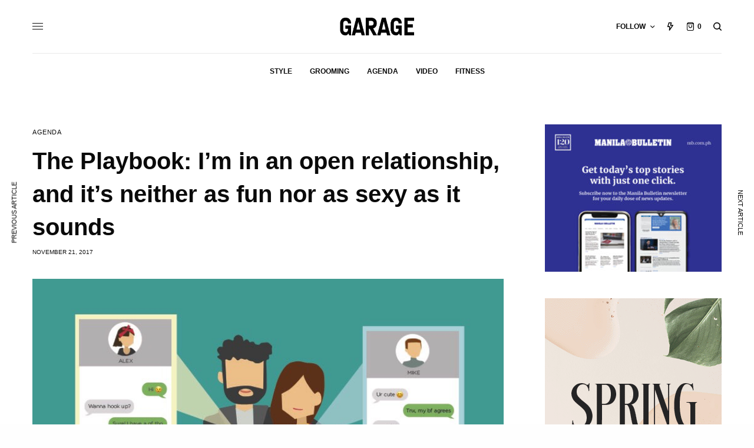

--- FILE ---
content_type: text/html; charset=UTF-8
request_url: https://garage.com.ph/2017/11/21/the-playbook-im-in-an-open-relationship-and-its-neither-as-fun-nor-as-sexy-as-it-sounds/
body_size: 27228
content:
<!doctype html>
<html dir="ltr" lang="en-US" prefix="og: https://ogp.me/ns# fb: http://ogp.me/ns/fb#">
<head>
	<meta charset="UTF-8" />
	<meta name="viewport" content="width=device-width, initial-scale=1, maximum-scale=1, viewport-fit=cover">
	<link rel="profile" href="http://gmpg.org/xfn/11">
	<link rel="pingback" href="https://garage.com.ph/xmlrpc.php">
	<title>The Playbook: I’m in an open relationship, and it’s neither as fun nor as sexy as it sounds - Garage</title>

		<!-- All in One SEO 4.7.1.1 - aioseo.com -->
		<meta name="description" content="This is The Playbook, Garage’s relationship column for the thoughtful and introspective man by Romeo Moran. Here, he unpacks—or at least, tries to—the vagaries and messes of romantic connections. Be forewarned, though: this ain’t no place for bro-downs. So I let it slip in my previous column: I’m in an open relationship. I see" />
		<meta name="robots" content="max-image-preview:large" />
		<link rel="canonical" href="https://garage.com.ph/2017/11/21/the-playbook-im-in-an-open-relationship-and-its-neither-as-fun-nor-as-sexy-as-it-sounds/" />
		<meta name="generator" content="All in One SEO (AIOSEO) 4.7.1.1" />
		<meta property="og:locale" content="en_US" />
		<meta property="og:site_name" content="Garage - The Modern Guy&#039;s Guide to Style" />
		<meta property="og:type" content="article" />
		<meta property="og:title" content="The Playbook: I’m in an open relationship, and it’s neither as fun nor as sexy as it sounds - Garage" />
		<meta property="og:description" content="This is The Playbook, Garage’s relationship column for the thoughtful and introspective man by Romeo Moran. Here, he unpacks—or at least, tries to—the vagaries and messes of romantic connections. Be forewarned, though: this ain’t no place for bro-downs. So I let it slip in my previous column: I’m in an open relationship. I see" />
		<meta property="og:url" content="https://garage.com.ph/2017/11/21/the-playbook-im-in-an-open-relationship-and-its-neither-as-fun-nor-as-sexy-as-it-sounds/" />
		<meta property="article:published_time" content="2017-11-21T03:00:03+00:00" />
		<meta property="article:modified_time" content="2017-11-20T14:14:09+00:00" />
		<meta name="twitter:card" content="summary_large_image" />
		<meta name="twitter:title" content="The Playbook: I’m in an open relationship, and it’s neither as fun nor as sexy as it sounds - Garage" />
		<meta name="twitter:description" content="This is The Playbook, Garage’s relationship column for the thoughtful and introspective man by Romeo Moran. Here, he unpacks—or at least, tries to—the vagaries and messes of romantic connections. Be forewarned, though: this ain’t no place for bro-downs. So I let it slip in my previous column: I’m in an open relationship. I see" />
		<script type="application/ld+json" class="aioseo-schema">
			{"@context":"https:\/\/schema.org","@graph":[{"@type":"BlogPosting","@id":"https:\/\/garage.com.ph\/2017\/11\/21\/the-playbook-im-in-an-open-relationship-and-its-neither-as-fun-nor-as-sexy-as-it-sounds\/#blogposting","name":"The Playbook: I\u2019m in an open relationship, and it\u2019s neither as fun nor as sexy as it sounds - Garage","headline":"The Playbook: I&#8217;m in an open relationship, and it&#8217;s neither as fun nor as sexy as it sounds","author":{"@id":"https:\/\/garage.com.ph\/author\/september-mahino\/#author"},"publisher":{"@id":"https:\/\/garage.com.ph\/#organization"},"image":{"@type":"ImageObject","url":"https:\/\/garage.com.ph\/wp-content\/uploads\/2017\/11\/The-Playbook.jpg","width":759,"height":600},"datePublished":"2017-11-21T11:00:03+08:00","dateModified":"2017-11-20T22:14:09+08:00","inLanguage":"en-US","mainEntityOfPage":{"@id":"https:\/\/garage.com.ph\/2017\/11\/21\/the-playbook-im-in-an-open-relationship-and-its-neither-as-fun-nor-as-sexy-as-it-sounds\/#webpage"},"isPartOf":{"@id":"https:\/\/garage.com.ph\/2017\/11\/21\/the-playbook-im-in-an-open-relationship-and-its-neither-as-fun-nor-as-sexy-as-it-sounds\/#webpage"},"articleSection":"Agenda, cheating, love, open relationships, sex, tea, The Playbook"},{"@type":"BreadcrumbList","@id":"https:\/\/garage.com.ph\/2017\/11\/21\/the-playbook-im-in-an-open-relationship-and-its-neither-as-fun-nor-as-sexy-as-it-sounds\/#breadcrumblist","itemListElement":[{"@type":"ListItem","@id":"https:\/\/garage.com.ph\/#listItem","position":1,"name":"Home","item":"https:\/\/garage.com.ph\/","nextItem":"https:\/\/garage.com.ph\/2017\/#listItem"},{"@type":"ListItem","@id":"https:\/\/garage.com.ph\/2017\/#listItem","position":2,"name":"2017","item":"https:\/\/garage.com.ph\/2017\/","nextItem":"https:\/\/garage.com.ph\/2017\/11\/#listItem","previousItem":"https:\/\/garage.com.ph\/#listItem"},{"@type":"ListItem","@id":"https:\/\/garage.com.ph\/2017\/11\/#listItem","position":3,"name":"November","item":"https:\/\/garage.com.ph\/2017\/11\/","nextItem":"https:\/\/garage.com.ph\/2017\/11\/21\/#listItem","previousItem":"https:\/\/garage.com.ph\/2017\/#listItem"},{"@type":"ListItem","@id":"https:\/\/garage.com.ph\/2017\/11\/21\/#listItem","position":4,"name":"21","item":"https:\/\/garage.com.ph\/2017\/11\/21\/","nextItem":"https:\/\/garage.com.ph\/2017\/11\/21\/the-playbook-im-in-an-open-relationship-and-its-neither-as-fun-nor-as-sexy-as-it-sounds\/#listItem","previousItem":"https:\/\/garage.com.ph\/2017\/11\/#listItem"},{"@type":"ListItem","@id":"https:\/\/garage.com.ph\/2017\/11\/21\/the-playbook-im-in-an-open-relationship-and-its-neither-as-fun-nor-as-sexy-as-it-sounds\/#listItem","position":5,"name":"The Playbook: I'm in an open relationship, and it's neither as fun nor as sexy as it sounds","previousItem":"https:\/\/garage.com.ph\/2017\/11\/21\/#listItem"}]},{"@type":"Organization","@id":"https:\/\/garage.com.ph\/#organization","name":"Garage","description":"The Modern Guy's Guide to Style","url":"https:\/\/garage.com.ph\/"},{"@type":"Person","@id":"https:\/\/garage.com.ph\/author\/september-mahino\/#author","url":"https:\/\/garage.com.ph\/author\/september-mahino\/","name":"Garage Magazine","image":{"@type":"ImageObject","@id":"https:\/\/garage.com.ph\/2017\/11\/21\/the-playbook-im-in-an-open-relationship-and-its-neither-as-fun-nor-as-sexy-as-it-sounds\/#authorImage","url":"https:\/\/secure.gravatar.com\/avatar\/4c5721eb218279ce0fc9545ffe10bcbd?s=96&d=mm&r=g","width":96,"height":96,"caption":"Garage Magazine"}},{"@type":"WebPage","@id":"https:\/\/garage.com.ph\/2017\/11\/21\/the-playbook-im-in-an-open-relationship-and-its-neither-as-fun-nor-as-sexy-as-it-sounds\/#webpage","url":"https:\/\/garage.com.ph\/2017\/11\/21\/the-playbook-im-in-an-open-relationship-and-its-neither-as-fun-nor-as-sexy-as-it-sounds\/","name":"The Playbook: I\u2019m in an open relationship, and it\u2019s neither as fun nor as sexy as it sounds - Garage","description":"This is The Playbook, Garage\u2019s relationship column for the thoughtful and introspective man by Romeo Moran. Here, he unpacks\u2014or at least, tries to\u2014the vagaries and messes of romantic connections. Be forewarned, though: this ain\u2019t no place for bro-downs. So I let it slip in my previous column: I\u2019m in an open relationship. I see","inLanguage":"en-US","isPartOf":{"@id":"https:\/\/garage.com.ph\/#website"},"breadcrumb":{"@id":"https:\/\/garage.com.ph\/2017\/11\/21\/the-playbook-im-in-an-open-relationship-and-its-neither-as-fun-nor-as-sexy-as-it-sounds\/#breadcrumblist"},"author":{"@id":"https:\/\/garage.com.ph\/author\/september-mahino\/#author"},"creator":{"@id":"https:\/\/garage.com.ph\/author\/september-mahino\/#author"},"image":{"@type":"ImageObject","url":"https:\/\/garage.com.ph\/wp-content\/uploads\/2017\/11\/The-Playbook.jpg","@id":"https:\/\/garage.com.ph\/2017\/11\/21\/the-playbook-im-in-an-open-relationship-and-its-neither-as-fun-nor-as-sexy-as-it-sounds\/#mainImage","width":759,"height":600},"primaryImageOfPage":{"@id":"https:\/\/garage.com.ph\/2017\/11\/21\/the-playbook-im-in-an-open-relationship-and-its-neither-as-fun-nor-as-sexy-as-it-sounds\/#mainImage"},"datePublished":"2017-11-21T11:00:03+08:00","dateModified":"2017-11-20T22:14:09+08:00"},{"@type":"WebSite","@id":"https:\/\/garage.com.ph\/#website","url":"https:\/\/garage.com.ph\/","name":"Garage","description":"The Modern Guy's Guide to Style","inLanguage":"en-US","publisher":{"@id":"https:\/\/garage.com.ph\/#organization"}}]}
		</script>
		<!-- All in One SEO -->

<script>window._wca = window._wca || [];</script>
<link rel='dns-prefetch' href='//stats.wp.com' />
<link rel='dns-prefetch' href='//secure.gravatar.com' />
<link rel='dns-prefetch' href='//cdn.plyr.io' />
<link rel='dns-prefetch' href='//v0.wordpress.com' />
<link rel='dns-prefetch' href='//c0.wp.com' />
<link rel="alternate" type="application/rss+xml" title="Garage &raquo; Feed" href="https://garage.com.ph/feed/" />
<link rel="alternate" type="application/rss+xml" title="Garage &raquo; Comments Feed" href="https://garage.com.ph/comments/feed/" />
<link rel="alternate" type="application/rss+xml" title="Garage &raquo; The Playbook: I&#8217;m in an open relationship, and it&#8217;s neither as fun nor as sexy as it sounds Comments Feed" href="https://garage.com.ph/2017/11/21/the-playbook-im-in-an-open-relationship-and-its-neither-as-fun-nor-as-sexy-as-it-sounds/feed/" />
		<!-- This site uses the Google Analytics by MonsterInsights plugin v8.19 - Using Analytics tracking - https://www.monsterinsights.com/ -->
							<script src="//www.googletagmanager.com/gtag/js?id=G-JDCWL8JE5J"  data-cfasync="false" data-wpfc-render="false" type="text/javascript" async></script>
			<script data-cfasync="false" data-wpfc-render="false" type="text/javascript">
				var mi_version = '8.19';
				var mi_track_user = true;
				var mi_no_track_reason = '';
				
								var disableStrs = [
										'ga-disable-G-JDCWL8JE5J',
									];

				/* Function to detect opted out users */
				function __gtagTrackerIsOptedOut() {
					for (var index = 0; index < disableStrs.length; index++) {
						if (document.cookie.indexOf(disableStrs[index] + '=true') > -1) {
							return true;
						}
					}

					return false;
				}

				/* Disable tracking if the opt-out cookie exists. */
				if (__gtagTrackerIsOptedOut()) {
					for (var index = 0; index < disableStrs.length; index++) {
						window[disableStrs[index]] = true;
					}
				}

				/* Opt-out function */
				function __gtagTrackerOptout() {
					for (var index = 0; index < disableStrs.length; index++) {
						document.cookie = disableStrs[index] + '=true; expires=Thu, 31 Dec 2099 23:59:59 UTC; path=/';
						window[disableStrs[index]] = true;
					}
				}

				if ('undefined' === typeof gaOptout) {
					function gaOptout() {
						__gtagTrackerOptout();
					}
				}
								window.dataLayer = window.dataLayer || [];

				window.MonsterInsightsDualTracker = {
					helpers: {},
					trackers: {},
				};
				if (mi_track_user) {
					function __gtagDataLayer() {
						dataLayer.push(arguments);
					}

					function __gtagTracker(type, name, parameters) {
						if (!parameters) {
							parameters = {};
						}

						if (parameters.send_to) {
							__gtagDataLayer.apply(null, arguments);
							return;
						}

						if (type === 'event') {
														parameters.send_to = monsterinsights_frontend.v4_id;
							var hookName = name;
							if (typeof parameters['event_category'] !== 'undefined') {
								hookName = parameters['event_category'] + ':' + name;
							}

							if (typeof MonsterInsightsDualTracker.trackers[hookName] !== 'undefined') {
								MonsterInsightsDualTracker.trackers[hookName](parameters);
							} else {
								__gtagDataLayer('event', name, parameters);
							}
							
						} else {
							__gtagDataLayer.apply(null, arguments);
						}
					}

					__gtagTracker('js', new Date());
					__gtagTracker('set', {
						'developer_id.dZGIzZG': true,
											});
										__gtagTracker('config', 'G-JDCWL8JE5J', {"forceSSL":"true"} );
															window.gtag = __gtagTracker;										(function () {
						/* https://developers.google.com/analytics/devguides/collection/analyticsjs/ */
						/* ga and __gaTracker compatibility shim. */
						var noopfn = function () {
							return null;
						};
						var newtracker = function () {
							return new Tracker();
						};
						var Tracker = function () {
							return null;
						};
						var p = Tracker.prototype;
						p.get = noopfn;
						p.set = noopfn;
						p.send = function () {
							var args = Array.prototype.slice.call(arguments);
							args.unshift('send');
							__gaTracker.apply(null, args);
						};
						var __gaTracker = function () {
							var len = arguments.length;
							if (len === 0) {
								return;
							}
							var f = arguments[len - 1];
							if (typeof f !== 'object' || f === null || typeof f.hitCallback !== 'function') {
								if ('send' === arguments[0]) {
									var hitConverted, hitObject = false, action;
									if ('event' === arguments[1]) {
										if ('undefined' !== typeof arguments[3]) {
											hitObject = {
												'eventAction': arguments[3],
												'eventCategory': arguments[2],
												'eventLabel': arguments[4],
												'value': arguments[5] ? arguments[5] : 1,
											}
										}
									}
									if ('pageview' === arguments[1]) {
										if ('undefined' !== typeof arguments[2]) {
											hitObject = {
												'eventAction': 'page_view',
												'page_path': arguments[2],
											}
										}
									}
									if (typeof arguments[2] === 'object') {
										hitObject = arguments[2];
									}
									if (typeof arguments[5] === 'object') {
										Object.assign(hitObject, arguments[5]);
									}
									if ('undefined' !== typeof arguments[1].hitType) {
										hitObject = arguments[1];
										if ('pageview' === hitObject.hitType) {
											hitObject.eventAction = 'page_view';
										}
									}
									if (hitObject) {
										action = 'timing' === arguments[1].hitType ? 'timing_complete' : hitObject.eventAction;
										hitConverted = mapArgs(hitObject);
										__gtagTracker('event', action, hitConverted);
									}
								}
								return;
							}

							function mapArgs(args) {
								var arg, hit = {};
								var gaMap = {
									'eventCategory': 'event_category',
									'eventAction': 'event_action',
									'eventLabel': 'event_label',
									'eventValue': 'event_value',
									'nonInteraction': 'non_interaction',
									'timingCategory': 'event_category',
									'timingVar': 'name',
									'timingValue': 'value',
									'timingLabel': 'event_label',
									'page': 'page_path',
									'location': 'page_location',
									'title': 'page_title',
								};
								for (arg in args) {
																		if (!(!args.hasOwnProperty(arg) || !gaMap.hasOwnProperty(arg))) {
										hit[gaMap[arg]] = args[arg];
									} else {
										hit[arg] = args[arg];
									}
								}
								return hit;
							}

							try {
								f.hitCallback();
							} catch (ex) {
							}
						};
						__gaTracker.create = newtracker;
						__gaTracker.getByName = newtracker;
						__gaTracker.getAll = function () {
							return [];
						};
						__gaTracker.remove = noopfn;
						__gaTracker.loaded = true;
						window['__gaTracker'] = __gaTracker;
					})();
									} else {
										console.log("");
					(function () {
						function __gtagTracker() {
							return null;
						}

						window['__gtagTracker'] = __gtagTracker;
						window['gtag'] = __gtagTracker;
					})();
									}
			</script>
				<!-- / Google Analytics by MonsterInsights -->
		<script type="text/javascript">
window._wpemojiSettings = {"baseUrl":"https:\/\/s.w.org\/images\/core\/emoji\/14.0.0\/72x72\/","ext":".png","svgUrl":"https:\/\/s.w.org\/images\/core\/emoji\/14.0.0\/svg\/","svgExt":".svg","source":{"concatemoji":"https:\/\/garage.com.ph\/wp-includes\/js\/wp-emoji-release.min.js?ver=6.3.7"}};
/*! This file is auto-generated */
!function(i,n){var o,s,e;function c(e){try{var t={supportTests:e,timestamp:(new Date).valueOf()};sessionStorage.setItem(o,JSON.stringify(t))}catch(e){}}function p(e,t,n){e.clearRect(0,0,e.canvas.width,e.canvas.height),e.fillText(t,0,0);var t=new Uint32Array(e.getImageData(0,0,e.canvas.width,e.canvas.height).data),r=(e.clearRect(0,0,e.canvas.width,e.canvas.height),e.fillText(n,0,0),new Uint32Array(e.getImageData(0,0,e.canvas.width,e.canvas.height).data));return t.every(function(e,t){return e===r[t]})}function u(e,t,n){switch(t){case"flag":return n(e,"\ud83c\udff3\ufe0f\u200d\u26a7\ufe0f","\ud83c\udff3\ufe0f\u200b\u26a7\ufe0f")?!1:!n(e,"\ud83c\uddfa\ud83c\uddf3","\ud83c\uddfa\u200b\ud83c\uddf3")&&!n(e,"\ud83c\udff4\udb40\udc67\udb40\udc62\udb40\udc65\udb40\udc6e\udb40\udc67\udb40\udc7f","\ud83c\udff4\u200b\udb40\udc67\u200b\udb40\udc62\u200b\udb40\udc65\u200b\udb40\udc6e\u200b\udb40\udc67\u200b\udb40\udc7f");case"emoji":return!n(e,"\ud83e\udef1\ud83c\udffb\u200d\ud83e\udef2\ud83c\udfff","\ud83e\udef1\ud83c\udffb\u200b\ud83e\udef2\ud83c\udfff")}return!1}function f(e,t,n){var r="undefined"!=typeof WorkerGlobalScope&&self instanceof WorkerGlobalScope?new OffscreenCanvas(300,150):i.createElement("canvas"),a=r.getContext("2d",{willReadFrequently:!0}),o=(a.textBaseline="top",a.font="600 32px Arial",{});return e.forEach(function(e){o[e]=t(a,e,n)}),o}function t(e){var t=i.createElement("script");t.src=e,t.defer=!0,i.head.appendChild(t)}"undefined"!=typeof Promise&&(o="wpEmojiSettingsSupports",s=["flag","emoji"],n.supports={everything:!0,everythingExceptFlag:!0},e=new Promise(function(e){i.addEventListener("DOMContentLoaded",e,{once:!0})}),new Promise(function(t){var n=function(){try{var e=JSON.parse(sessionStorage.getItem(o));if("object"==typeof e&&"number"==typeof e.timestamp&&(new Date).valueOf()<e.timestamp+604800&&"object"==typeof e.supportTests)return e.supportTests}catch(e){}return null}();if(!n){if("undefined"!=typeof Worker&&"undefined"!=typeof OffscreenCanvas&&"undefined"!=typeof URL&&URL.createObjectURL&&"undefined"!=typeof Blob)try{var e="postMessage("+f.toString()+"("+[JSON.stringify(s),u.toString(),p.toString()].join(",")+"));",r=new Blob([e],{type:"text/javascript"}),a=new Worker(URL.createObjectURL(r),{name:"wpTestEmojiSupports"});return void(a.onmessage=function(e){c(n=e.data),a.terminate(),t(n)})}catch(e){}c(n=f(s,u,p))}t(n)}).then(function(e){for(var t in e)n.supports[t]=e[t],n.supports.everything=n.supports.everything&&n.supports[t],"flag"!==t&&(n.supports.everythingExceptFlag=n.supports.everythingExceptFlag&&n.supports[t]);n.supports.everythingExceptFlag=n.supports.everythingExceptFlag&&!n.supports.flag,n.DOMReady=!1,n.readyCallback=function(){n.DOMReady=!0}}).then(function(){return e}).then(function(){var e;n.supports.everything||(n.readyCallback(),(e=n.source||{}).concatemoji?t(e.concatemoji):e.wpemoji&&e.twemoji&&(t(e.twemoji),t(e.wpemoji)))}))}((window,document),window._wpemojiSettings);
</script>
<style type="text/css">
img.wp-smiley,
img.emoji {
	display: inline !important;
	border: none !important;
	box-shadow: none !important;
	height: 1em !important;
	width: 1em !important;
	margin: 0 0.07em !important;
	vertical-align: -0.1em !important;
	background: none !important;
	padding: 0 !important;
}
</style>
	<link rel='stylesheet' id='login-with-ajax-css' href='https://garage.com.ph/wp-content/plugins/login-with-ajax/widget/widget.css?ver=3.1.11' type='text/css' media='all' />
<link rel='stylesheet' id='wp-block-library-css' href='https://c0.wp.com/c/6.3.7/wp-includes/css/dist/block-library/style.min.css' type='text/css' media='all' />
<style id='wp-block-library-inline-css' type='text/css'>
.has-text-align-justify{text-align:justify;}
</style>
<link rel='stylesheet' id='jetpack-videopress-video-block-view-css' href='https://garage.com.ph/wp-content/plugins/jetpack/jetpack_vendor/automattic/jetpack-videopress/build/block-editor/blocks/video/view.css?minify=false&#038;ver=34ae973733627b74a14e' type='text/css' media='all' />
<link rel='stylesheet' id='mediaelement-css' href='https://c0.wp.com/c/6.3.7/wp-includes/js/mediaelement/mediaelementplayer-legacy.min.css' type='text/css' media='all' />
<link rel='stylesheet' id='wp-mediaelement-css' href='https://c0.wp.com/c/6.3.7/wp-includes/js/mediaelement/wp-mediaelement.min.css' type='text/css' media='all' />
<link rel='stylesheet' id='wc-blocks-vendors-style-css' href='https://c0.wp.com/p/woocommerce/8.1.1/packages/woocommerce-blocks/build/wc-blocks-vendors-style.css' type='text/css' media='all' />
<link rel='stylesheet' id='wc-all-blocks-style-css' href='https://c0.wp.com/p/woocommerce/8.1.1/packages/woocommerce-blocks/build/wc-all-blocks-style.css' type='text/css' media='all' />
<style id='classic-theme-styles-inline-css' type='text/css'>
/*! This file is auto-generated */
.wp-block-button__link{color:#fff;background-color:#32373c;border-radius:9999px;box-shadow:none;text-decoration:none;padding:calc(.667em + 2px) calc(1.333em + 2px);font-size:1.125em}.wp-block-file__button{background:#32373c;color:#fff;text-decoration:none}
</style>
<style id='global-styles-inline-css' type='text/css'>
body{--wp--preset--color--black: #000000;--wp--preset--color--cyan-bluish-gray: #abb8c3;--wp--preset--color--white: #ffffff;--wp--preset--color--pale-pink: #f78da7;--wp--preset--color--vivid-red: #cf2e2e;--wp--preset--color--luminous-vivid-orange: #ff6900;--wp--preset--color--luminous-vivid-amber: #fcb900;--wp--preset--color--light-green-cyan: #7bdcb5;--wp--preset--color--vivid-green-cyan: #00d084;--wp--preset--color--pale-cyan-blue: #8ed1fc;--wp--preset--color--vivid-cyan-blue: #0693e3;--wp--preset--color--vivid-purple: #9b51e0;--wp--preset--color--thb-accent: #eeee22;--wp--preset--gradient--vivid-cyan-blue-to-vivid-purple: linear-gradient(135deg,rgba(6,147,227,1) 0%,rgb(155,81,224) 100%);--wp--preset--gradient--light-green-cyan-to-vivid-green-cyan: linear-gradient(135deg,rgb(122,220,180) 0%,rgb(0,208,130) 100%);--wp--preset--gradient--luminous-vivid-amber-to-luminous-vivid-orange: linear-gradient(135deg,rgba(252,185,0,1) 0%,rgba(255,105,0,1) 100%);--wp--preset--gradient--luminous-vivid-orange-to-vivid-red: linear-gradient(135deg,rgba(255,105,0,1) 0%,rgb(207,46,46) 100%);--wp--preset--gradient--very-light-gray-to-cyan-bluish-gray: linear-gradient(135deg,rgb(238,238,238) 0%,rgb(169,184,195) 100%);--wp--preset--gradient--cool-to-warm-spectrum: linear-gradient(135deg,rgb(74,234,220) 0%,rgb(151,120,209) 20%,rgb(207,42,186) 40%,rgb(238,44,130) 60%,rgb(251,105,98) 80%,rgb(254,248,76) 100%);--wp--preset--gradient--blush-light-purple: linear-gradient(135deg,rgb(255,206,236) 0%,rgb(152,150,240) 100%);--wp--preset--gradient--blush-bordeaux: linear-gradient(135deg,rgb(254,205,165) 0%,rgb(254,45,45) 50%,rgb(107,0,62) 100%);--wp--preset--gradient--luminous-dusk: linear-gradient(135deg,rgb(255,203,112) 0%,rgb(199,81,192) 50%,rgb(65,88,208) 100%);--wp--preset--gradient--pale-ocean: linear-gradient(135deg,rgb(255,245,203) 0%,rgb(182,227,212) 50%,rgb(51,167,181) 100%);--wp--preset--gradient--electric-grass: linear-gradient(135deg,rgb(202,248,128) 0%,rgb(113,206,126) 100%);--wp--preset--gradient--midnight: linear-gradient(135deg,rgb(2,3,129) 0%,rgb(40,116,252) 100%);--wp--preset--font-size--small: 13px;--wp--preset--font-size--medium: 20px;--wp--preset--font-size--large: 36px;--wp--preset--font-size--x-large: 42px;--wp--preset--spacing--20: 0.44rem;--wp--preset--spacing--30: 0.67rem;--wp--preset--spacing--40: 1rem;--wp--preset--spacing--50: 1.5rem;--wp--preset--spacing--60: 2.25rem;--wp--preset--spacing--70: 3.38rem;--wp--preset--spacing--80: 5.06rem;--wp--preset--shadow--natural: 6px 6px 9px rgba(0, 0, 0, 0.2);--wp--preset--shadow--deep: 12px 12px 50px rgba(0, 0, 0, 0.4);--wp--preset--shadow--sharp: 6px 6px 0px rgba(0, 0, 0, 0.2);--wp--preset--shadow--outlined: 6px 6px 0px -3px rgba(255, 255, 255, 1), 6px 6px rgba(0, 0, 0, 1);--wp--preset--shadow--crisp: 6px 6px 0px rgba(0, 0, 0, 1);}:where(.is-layout-flex){gap: 0.5em;}:where(.is-layout-grid){gap: 0.5em;}body .is-layout-flow > .alignleft{float: left;margin-inline-start: 0;margin-inline-end: 2em;}body .is-layout-flow > .alignright{float: right;margin-inline-start: 2em;margin-inline-end: 0;}body .is-layout-flow > .aligncenter{margin-left: auto !important;margin-right: auto !important;}body .is-layout-constrained > .alignleft{float: left;margin-inline-start: 0;margin-inline-end: 2em;}body .is-layout-constrained > .alignright{float: right;margin-inline-start: 2em;margin-inline-end: 0;}body .is-layout-constrained > .aligncenter{margin-left: auto !important;margin-right: auto !important;}body .is-layout-constrained > :where(:not(.alignleft):not(.alignright):not(.alignfull)){max-width: var(--wp--style--global--content-size);margin-left: auto !important;margin-right: auto !important;}body .is-layout-constrained > .alignwide{max-width: var(--wp--style--global--wide-size);}body .is-layout-flex{display: flex;}body .is-layout-flex{flex-wrap: wrap;align-items: center;}body .is-layout-flex > *{margin: 0;}body .is-layout-grid{display: grid;}body .is-layout-grid > *{margin: 0;}:where(.wp-block-columns.is-layout-flex){gap: 2em;}:where(.wp-block-columns.is-layout-grid){gap: 2em;}:where(.wp-block-post-template.is-layout-flex){gap: 1.25em;}:where(.wp-block-post-template.is-layout-grid){gap: 1.25em;}.has-black-color{color: var(--wp--preset--color--black) !important;}.has-cyan-bluish-gray-color{color: var(--wp--preset--color--cyan-bluish-gray) !important;}.has-white-color{color: var(--wp--preset--color--white) !important;}.has-pale-pink-color{color: var(--wp--preset--color--pale-pink) !important;}.has-vivid-red-color{color: var(--wp--preset--color--vivid-red) !important;}.has-luminous-vivid-orange-color{color: var(--wp--preset--color--luminous-vivid-orange) !important;}.has-luminous-vivid-amber-color{color: var(--wp--preset--color--luminous-vivid-amber) !important;}.has-light-green-cyan-color{color: var(--wp--preset--color--light-green-cyan) !important;}.has-vivid-green-cyan-color{color: var(--wp--preset--color--vivid-green-cyan) !important;}.has-pale-cyan-blue-color{color: var(--wp--preset--color--pale-cyan-blue) !important;}.has-vivid-cyan-blue-color{color: var(--wp--preset--color--vivid-cyan-blue) !important;}.has-vivid-purple-color{color: var(--wp--preset--color--vivid-purple) !important;}.has-black-background-color{background-color: var(--wp--preset--color--black) !important;}.has-cyan-bluish-gray-background-color{background-color: var(--wp--preset--color--cyan-bluish-gray) !important;}.has-white-background-color{background-color: var(--wp--preset--color--white) !important;}.has-pale-pink-background-color{background-color: var(--wp--preset--color--pale-pink) !important;}.has-vivid-red-background-color{background-color: var(--wp--preset--color--vivid-red) !important;}.has-luminous-vivid-orange-background-color{background-color: var(--wp--preset--color--luminous-vivid-orange) !important;}.has-luminous-vivid-amber-background-color{background-color: var(--wp--preset--color--luminous-vivid-amber) !important;}.has-light-green-cyan-background-color{background-color: var(--wp--preset--color--light-green-cyan) !important;}.has-vivid-green-cyan-background-color{background-color: var(--wp--preset--color--vivid-green-cyan) !important;}.has-pale-cyan-blue-background-color{background-color: var(--wp--preset--color--pale-cyan-blue) !important;}.has-vivid-cyan-blue-background-color{background-color: var(--wp--preset--color--vivid-cyan-blue) !important;}.has-vivid-purple-background-color{background-color: var(--wp--preset--color--vivid-purple) !important;}.has-black-border-color{border-color: var(--wp--preset--color--black) !important;}.has-cyan-bluish-gray-border-color{border-color: var(--wp--preset--color--cyan-bluish-gray) !important;}.has-white-border-color{border-color: var(--wp--preset--color--white) !important;}.has-pale-pink-border-color{border-color: var(--wp--preset--color--pale-pink) !important;}.has-vivid-red-border-color{border-color: var(--wp--preset--color--vivid-red) !important;}.has-luminous-vivid-orange-border-color{border-color: var(--wp--preset--color--luminous-vivid-orange) !important;}.has-luminous-vivid-amber-border-color{border-color: var(--wp--preset--color--luminous-vivid-amber) !important;}.has-light-green-cyan-border-color{border-color: var(--wp--preset--color--light-green-cyan) !important;}.has-vivid-green-cyan-border-color{border-color: var(--wp--preset--color--vivid-green-cyan) !important;}.has-pale-cyan-blue-border-color{border-color: var(--wp--preset--color--pale-cyan-blue) !important;}.has-vivid-cyan-blue-border-color{border-color: var(--wp--preset--color--vivid-cyan-blue) !important;}.has-vivid-purple-border-color{border-color: var(--wp--preset--color--vivid-purple) !important;}.has-vivid-cyan-blue-to-vivid-purple-gradient-background{background: var(--wp--preset--gradient--vivid-cyan-blue-to-vivid-purple) !important;}.has-light-green-cyan-to-vivid-green-cyan-gradient-background{background: var(--wp--preset--gradient--light-green-cyan-to-vivid-green-cyan) !important;}.has-luminous-vivid-amber-to-luminous-vivid-orange-gradient-background{background: var(--wp--preset--gradient--luminous-vivid-amber-to-luminous-vivid-orange) !important;}.has-luminous-vivid-orange-to-vivid-red-gradient-background{background: var(--wp--preset--gradient--luminous-vivid-orange-to-vivid-red) !important;}.has-very-light-gray-to-cyan-bluish-gray-gradient-background{background: var(--wp--preset--gradient--very-light-gray-to-cyan-bluish-gray) !important;}.has-cool-to-warm-spectrum-gradient-background{background: var(--wp--preset--gradient--cool-to-warm-spectrum) !important;}.has-blush-light-purple-gradient-background{background: var(--wp--preset--gradient--blush-light-purple) !important;}.has-blush-bordeaux-gradient-background{background: var(--wp--preset--gradient--blush-bordeaux) !important;}.has-luminous-dusk-gradient-background{background: var(--wp--preset--gradient--luminous-dusk) !important;}.has-pale-ocean-gradient-background{background: var(--wp--preset--gradient--pale-ocean) !important;}.has-electric-grass-gradient-background{background: var(--wp--preset--gradient--electric-grass) !important;}.has-midnight-gradient-background{background: var(--wp--preset--gradient--midnight) !important;}.has-small-font-size{font-size: var(--wp--preset--font-size--small) !important;}.has-medium-font-size{font-size: var(--wp--preset--font-size--medium) !important;}.has-large-font-size{font-size: var(--wp--preset--font-size--large) !important;}.has-x-large-font-size{font-size: var(--wp--preset--font-size--x-large) !important;}
.wp-block-navigation a:where(:not(.wp-element-button)){color: inherit;}
:where(.wp-block-post-template.is-layout-flex){gap: 1.25em;}:where(.wp-block-post-template.is-layout-grid){gap: 1.25em;}
:where(.wp-block-columns.is-layout-flex){gap: 2em;}:where(.wp-block-columns.is-layout-grid){gap: 2em;}
.wp-block-pullquote{font-size: 1.5em;line-height: 1.6;}
</style>
<style id='woocommerce-inline-inline-css' type='text/css'>
.woocommerce form .form-row .required { visibility: visible; }
</style>
<link rel='stylesheet' id='thb-app-css' href='https://garage.com.ph/wp-content/themes/theissue/assets/css/app.css?ver=1.6.6.1' type='text/css' media='all' />
<link rel='stylesheet' id='thb-post-detail-css' href='https://garage.com.ph/wp-content/themes/theissue/assets/css/app-post-detail.css?ver=1.6.6.1' type='text/css' media='all' />
<style id='thb-post-detail-inline-css' type='text/css'>
body,h1, .h1, h2, .h2, h3, .h3, h4, .h4, h5, .h5, h6, .h6,.thb-lightbox-button .thb-lightbox-text,.post .post-category,.post.thumbnail-seealso .thb-seealso-text,.thb-entry-footer,.smart-list .smart-list-title .smart-list-count,.smart-list .thb-smart-list-content .smart-list-count,.thb-carousel.bottom-arrows .slick-bottom-arrows,.thb-hotspot-container,.thb-pin-it-container .thb-pin-it,label,input[type="text"],input[type="password"],input[type="date"],input[type="datetime"],input[type="email"],input[type="number"],input[type="search"],input[type="tel"],input[type="time"],input[type="url"],textarea,.testimonial-author,.thb-article-sponsors,input[type="submit"],submit,.button,.btn,.btn-block,.btn-text,.post .post-gallery .thb-post-icon,.post .thb-post-bottom,.woocommerce-MyAccount-navigation,.featured_image_credit,.widget .thb-widget-title,.thb-readmore .thb-readmore-title,.widget.thb_widget_instagram .thb-instagram-header,.widget.thb_widget_instagram .thb-instagram-footer,.thb-instagram-row figure .instagram-link,.widget.thb_widget_top_reviews .post .widget-review-title-holder .thb-widget-score,.thb-instagram-row figure,.widget.thb_widget_top_categories .thb-widget-category-link .thb-widget-category-name,.widget.thb_widget_twitter .thb-twitter-user,.widget.thb_widget_twitter .thb-tweet .thb-tweet-time,.widget.thb_widget_twitter .thb-tweet .thb-tweet-actions,.thb-social-links-container,.login-page-form,.woocommerce .woocommerce-form-login .lost_password,.woocommerce-message, .woocommerce-error, .woocommerce-notice, .woocommerce-info,.woocommerce-success,.select2,.woocommerce-MyAccount-content legend,.shop_table,.thb-lightbox-button .thb-lightbox-thumbs,.post.thumbnail-style6 .post-gallery .now-playing,.widget.thb_widget_top_reviews .post .widget-review-title-holder .thb-widget-score strong,.post.thumbnail-style8 .thumb_large_count,.post.thumbnail-style4 .thumb_count,.post .thb-read-more {}.post-title h1,.post-title h2,.post-title h3,.post-title h4,.post-title h5,.post-title h6 {}.post-content,.post-excerpt,.thb-article-subscribe p,.thb-article-author p,.commentlist .comment p, .commentlist .review p,.thb-executive-summary,.thb-newsletter-form p,.search-title p,.thb-product-detail .product-information .woocommerce-product-details__short-description,.widget:not(.woocommerce) p,.thb-author-info .thb-author-page-description p,.wpb_text_column,.no-vc,.woocommerce-tabs .wc-tab,.woocommerce-tabs .wc-tab p:not(.stars),.thb-pricing-table .pricing-container .pricing-description,.content404 p,.subfooter p {}.thb-full-menu {}.thb-mobile-menu,.thb-secondary-menu {}.thb-dropcap-on .post-detail .post-content>p:first-of-type:first-letter,.thb-dropcap-on .post-detail .post-content>.row:first-of-type .columns:first-of-type .wpb_text_column:first-of-type .wpb_wrapper>p:first-of-type:first-letter {}.widget.style1 .thb-widget-title,.widget.style2 .thb-widget-title,.widget.style3 .thb-widget-title {}em {}label {}input[type="submit"],submit,.button,.btn,.btn-block,.btn-text {}.article-container .post-content,.article-container .post-content p:not(.wp-block-cover-text) {font-style:normal;}.post .post-category {}.post-detail .thb-executive-summary li {}.post .post-excerpt {}.thb-full-menu>li>a:not(.logolink) {}.thb-full-menu li .sub-menu li a {}.thb-mobile-menu>li>a {}.thb-mobile-menu .sub-menu a {}.thb-secondary-menu a {}#mobile-menu .menu-footer {}#mobile-menu .thb-social-links-container .thb-social-link-wrap .thb-social-link .thb-social-icon-container {}.widget .thb-widget-title,.widget.style2 .thb-widget-title,.widget.style3 .thb-widget-title{}.footer .widget .thb-widget-title,.footer .widget.style2 .thb-widget-title,.footer .widget.style3 .thb-widget-title {}.footer .widget,.footer .widget p {}.subfooter .thb-full-menu>li>a:not(.logolink) {}.subfooter p {}.subfooter .thb-social-links-container.thb-social-horizontal .thb-social-link-wrap .thb-social-icon-container,.subfooter.style6 .thb-social-links-container.thb-social-horizontal .thb-social-link-wrap .thb-social-icon-container {}#scroll_to_top {}.search-title p {}@media screen and (min-width:1024px) {h1,.h1 {}}h1,.h1 {}@media screen and (min-width:1024px) {h2 {}}h2 {}@media screen and (min-width:1024px) {h3 {}}h3 {}@media screen and (min-width:1024px) {h4 {}}h4 {}@media screen and (min-width:1024px) {h5 {}}h5 {}h6 {}.logo-holder .logolink .logoimg {max-height:30px;}.logo-holder .logolink .logoimg[src$=".svg"] {max-height:100%;height:30px;}a:hover,h1 small, h2 small, h3 small, h4 small, h5 small, h6 small,h1 small a, h2 small a, h3 small a, h4 small a, h5 small a, h6 small a,.secondary-area .thb-follow-holder .sub-menu .subscribe_part .thb-newsletter-form h4,.secondary-area .thb-follow-holder .sub-menu .subscribe_part .thb-newsletter-form .newsletter-form .btn:hover,.thb-full-menu.thb-standard > li.current-menu-item:not(.has-hash) > a,.thb-full-menu > li > a:not(.logolink)[data-filter].active,.thb-dropdown-color-dark .thb-full-menu .sub-menu li a:hover,#mobile-menu.dark .thb-mobile-menu > li > a:hover,#mobile-menu.dark .sub-menu a:hover,#mobile-menu.dark .thb-secondary-menu a:hover,.thb-secondary-menu a:hover,.post .thb-read-more:hover,.post:not(.white-post-content) .thb-post-bottom.sponsored-bottom ul li,.post:not(.white-post-content) .thb-post-bottom .post-share:hover,.thb-dropcap-on .post-detail .post-content>p:first-of-type:first-letter,.thb-dropcap-on .post-detail .post-content>.row:first-of-type .columns:first-of-type .wpb_text_column:first-of-type .wpb_wrapper>p:first-of-type:first-letter,.post-detail .thb-executive-summary li:before,.thb-readmore p a,input[type="submit"].white:hover,.button.white:hover,.btn.white:hover,input[type="submit"].style2.accent,.button.style2.accent,.btn.style2.accent,.search-title h1 strong,.thb-author-page-meta a:hover,.widget.thb_widget_top_reviews .post .widget-review-title-holder .thb-widget-score strong,.thb-autotype .thb-autotype-entry,.thb_location_container.row .thb_location h5,.thb-page-menu li:hover a, .thb-page-menu li.current_page_item a,.thb-tabs.style3 .vc_tta-panel-heading h4 a:hover,.thb-tabs.style3 .vc_tta-panel-heading h4 a.active,.thb-tabs.style4 .vc_tta-panel-heading h4 a:hover,.thb-tabs.style4 .vc_tta-panel-heading h4 a.active,.thb-iconbox.top.type5 .iconbox-content .thb-read-more,.thb-testimonials.style7 .testimonial-author cite,.thb-testimonials.style7 .testimonial-author span,.thb-article-reactions .row .columns .thb-reaction.active .thb-reaction-count,.thb-article-sponsors .sponsored-by,.thb-cookie-bar .thb-cookie-text a,.thb-pricing-table.style2 .pricing-container .thb_pricing_head .thb-price,.thb-hotspot-container .product-hotspots .product-title .hotspots-buynow,.plyr--full-ui input[type=range],.woocommerce-checkout-payment .wc_payment_methods .wc_payment_method.payment_method_paypal .about_paypal,.has-thb-accent-color,.wp-block-button .wp-block-button__link.has-thb-accent-color {color:#eeee22;}.columns.thb-light-column .thb-newsletter-form .btn:hover,.secondary-area .thb-trending-holder .thb-full-menu li.menu-item-has-children .sub-menu .thb-trending .thb-trending-tabs a.active,.thb-full-menu.thb-line-marker > li > a:before,#mobile-menu.dark .widget.thb_widget_subscribe .btn:hover,.post .thb-read-more:after,.post.style4 .post-gallery:after,.post.style5 .post-inner-content,.post.style13 .post-gallery:after,.smart-list .smart-list-title .smart-list-count,.smart-list.smart-list-v3 .thb-smart-list-nav .arrow:not(.disabled):hover,.thb-custom-checkbox input[type="checkbox"]:checked + label:before,input[type="submit"]:not(.white):not(.grey):not(.style2):not(.white):not(.add_to_cart_button):not(.accent):hover,.button:not(.white):not(.grey):not(.style2):not(.white):not(.add_to_cart_button):not(.accent):hover,.btn:not(.white):not(.grey):not(.style2):not(.white):not(.add_to_cart_button):not(.accent):hover,input[type="submit"].grey:hover,.button.grey:hover,.btn.grey:hover,input[type="submit"].accent, input[type="submit"].checkout,.button.accent,.button.checkout,.btn.accent,.btn.checkout,input[type="submit"].style2.accent:hover,.button.style2.accent:hover,.btn.style2.accent:hover,.btn-text.style3 .circle-btn,.widget.thb_widget_top_categories .thb-widget-category-link:hover .thb-widget-category-name,.thb-progressbar .thb-progress span,.thb-page-menu.style1 li:hover a, .thb-page-menu.style1 li.current_page_item a,.thb-client-row.thb-opacity.with-accent .thb-client:hover,.thb-client-row .style4 .accent-color,.thb-tabs.style1 .vc_tta-panel-heading h4 a:before,.thb-testimonials.style7 .thb-carousel .slick-dots .select,.thb-categorylinks.style2 a:after,.thb-category-card:hover,.thb-hotspot-container .thb-hotspot.pin-accent,.pagination ul .page-numbers.current, .pagination ul .page-numbers:not(.dots):hover,.pagination .nav-links .page-numbers.current,.pagination .nav-links .page-numbers:not(.dots):hover,.woocommerce-pagination ul .page-numbers.current,.woocommerce-pagination ul .page-numbers:not(.dots):hover,.woocommerce-pagination .nav-links .page-numbers.current,.woocommerce-pagination .nav-links .page-numbers:not(.dots):hover,.plyr__control--overlaid,.plyr--video .plyr__control.plyr__tab-focus, .plyr--video .plyr__control:hover, .plyr--video .plyr__control[aria-expanded=true],.badge.onsale,.demo_store,.products .product .product_after_title .button:hover:after,.woocommerce-MyAccount-navigation ul li:hover a, .woocommerce-MyAccount-navigation ul li.is-active a,.has-thb-accent-background-color,.wp-block-button .wp-block-button__link.has-thb-accent-background-color {background-color:#eeee22;}.thb-dark-mode-on .btn.grey:hover,.thb-dark-mode-on .thb-pricing-table.style2 .pricing-container .btn:hover,.thb-dark-mode-on .woocommerce-checkout-payment .wc_payment_methods+.place-order .button:hover {background-color:#eeee22;}input[type="submit"].accent:hover, input[type="submit"].checkout:hover,.button.accent:hover,.button.checkout:hover,.btn.accent:hover,.btn.checkout:hover {background-color:#d6d61f;}.post-detail .post-split-title-container,.thb-article-reactions .row .columns .thb-reaction.active .thb-reaction-image,.secondary-area .thb-follow-holder .sub-menu .subscribe_part {background-color:rgba(238,238,34, 0.05) !important;}.post.style6.style6-bg .post-inner-content {background-color:rgba(238,238,34, 0.15);}.thb-lightbox-button:hover {background-color:rgba(238,238,34, 0.05);}.thb-tabs.style3 .vc_tta-panel-heading h4 a:before {background-color:rgba(238,238,34, 0.4);}.secondary-area .thb-trending-holder .thb-full-menu li.menu-item-has-children .sub-menu .thb-trending .thb-trending-tabs a.active,.post .post-title a:hover > span,.post.sticky .post-title a>span,.thb-lightbox-button:hover,.thb-custom-checkbox label:before,input[type="submit"].style2.accent,.button.style2.accent,.btn.style2.accent,.thb-page-menu.style1 li:hover a, .thb-page-menu.style1 li.current_page_item a,.thb-client-row.has-border.thb-opacity.with-accent .thb-client:hover,.thb-iconbox.top.type5,.thb-article-reactions .row .columns .thb-reaction:hover .thb-reaction-image,.thb-article-reactions .row .columns .thb-reaction.active .thb-reaction-image,.pagination ul .page-numbers.current, .pagination ul .page-numbers:not(.dots):hover,.pagination .nav-links .page-numbers.current,.pagination .nav-links .page-numbers:not(.dots):hover,.woocommerce-pagination ul .page-numbers.current,.woocommerce-pagination ul .page-numbers:not(.dots):hover,.woocommerce-pagination .nav-links .page-numbers.current,.woocommerce-pagination .nav-links .page-numbers:not(.dots):hover,.woocommerce-MyAccount-navigation ul li:hover a, .woocommerce-MyAccount-navigation ul li.is-active a {border-color:#eeee22;}.thb-page-menu.style1 li:hover + li a, .thb-page-menu.style1 li.current_page_item + li a,.woocommerce-MyAccount-navigation ul li:hover + li a, .woocommerce-MyAccount-navigation ul li.is-active + li a {border-top-color:#eeee22;}.text-underline-style:after, .post-detail .post-content > p > a:after, .post-detail .post-content>ul:not([class])>li>a:after, .post-detail .post-content>ol:not([class])>li>a:after, .wpb_text_column p > a:after, .smart-list .thb-smart-list-content p > a:after, .post-gallery-content .thb-content-row .columns.image-text p>a:after {border-bottom-color:#eeee22;}.secondary-area .thb-trending-holder .thb-full-menu li.menu-item-has-children .sub-menu .thb-trending .thb-trending-tabs a.active + a {border-left-color:#eeee22;}.header.fixed .thb-reading-indicator .thb-indicator .indicator-hover,.header.fixed .thb-reading-indicator .thb-indicator .indicator-arrow,.commentlist .comment .reply a:hover svg path,.commentlist .review .reply a:hover svg path,.btn-text.style4 .arrow svg:first-child,.thb-iconbox.top.type5 .iconbox-content .thb-read-more svg,.thb-iconbox.top.type5 .iconbox-content .thb-read-more svg .bar,.thb-article-review.style2 .thb-article-figure .thb-average .thb-hexagon path {fill:#eeee22;}@media screen and (-ms-high-contrast:active), (-ms-high-contrast:none) {.header.fixed .thb-reading-indicator:hover .thb-indicator .indicator-hover {fill:#eeee22;}}.header.fixed .thb-reading-indicator .thb-indicator .indicator-fill {stroke:#eeee22;}.thb-tabs.style2 .vc_tta-panel-heading h4 a.active {-moz-box-shadow:inset 0 -3px 0 #eeee22, 0 1px 0 #eeee22;-webkit-box-shadow:inset 0 -3px 0 #eeee22, 0 1px 0 #eeee22;box-shadow:inset 0 -3px 0 #eeee22, 0 1px 0 #eeee22;}.page-id-5447 #wrapper div[role="main"],.postid-5447 #wrapper div[role="main"] {}
</style>
<link rel='stylesheet' id='thb-woocommerce-css' href='https://garage.com.ph/wp-content/themes/theissue/assets/css/app-woocommerce.css?ver=1.6.6.1' type='text/css' media='all' />
<link rel='stylesheet' id='thb-style-css' href='https://garage.com.ph/wp-content/themes/theissue/style.css?ver=1.6.6.1' type='text/css' media='all' />
<link rel='stylesheet' id='jetpack_css-css' href='https://c0.wp.com/p/jetpack/12.5.1/css/jetpack.css' type='text/css' media='all' />
<script type='text/javascript' src='https://c0.wp.com/c/6.3.7/wp-includes/js/jquery/jquery.min.js' id='jquery-core-js'></script>
<script type='text/javascript' src='https://c0.wp.com/c/6.3.7/wp-includes/js/jquery/jquery-migrate.min.js' id='jquery-migrate-js'></script>
<script type='text/javascript' id='login-with-ajax-js-extra'>
/* <![CDATA[ */
var LWA = {"ajaxurl":"https:\/\/garage.com.ph\/wp-admin\/admin-ajax.php"};
/* ]]> */
</script>
<script type='text/javascript' src='https://garage.com.ph/wp-content/plugins/login-with-ajax/widget/login-with-ajax.js?ver=3.1.11' id='login-with-ajax-js'></script>
<script type='text/javascript' src='https://garage.com.ph/wp-content/plugins/google-analytics-for-wordpress/assets/js/frontend-gtag.min.js?ver=8.19' id='monsterinsights-frontend-script-js'></script>
<script data-cfasync="false" data-wpfc-render="false" type="text/javascript" id='monsterinsights-frontend-script-js-extra'>/* <![CDATA[ */
var monsterinsights_frontend = {"js_events_tracking":"true","download_extensions":"doc,pdf,ppt,zip,xls,docx,pptx,xlsx","inbound_paths":"[]","home_url":"https:\/\/garage.com.ph","hash_tracking":"false","v4_id":"G-JDCWL8JE5J"};/* ]]> */
</script>
<script defer type='text/javascript' src='https://stats.wp.com/s-202548.js' id='woocommerce-analytics-js'></script>
<link rel="https://api.w.org/" href="https://garage.com.ph/wp-json/" /><link rel="alternate" type="application/json" href="https://garage.com.ph/wp-json/wp/v2/posts/5447" /><link rel="EditURI" type="application/rsd+xml" title="RSD" href="https://garage.com.ph/xmlrpc.php?rsd" />
<meta name="generator" content="WordPress 6.3.7" />
<meta name="generator" content="WooCommerce 8.1.1" />
<link rel='shortlink' href='https://wp.me/pasGpa-1pR' />
<link rel="alternate" type="application/json+oembed" href="https://garage.com.ph/wp-json/oembed/1.0/embed?url=https%3A%2F%2Fgarage.com.ph%2F2017%2F11%2F21%2Fthe-playbook-im-in-an-open-relationship-and-its-neither-as-fun-nor-as-sexy-as-it-sounds%2F" />
<link rel="alternate" type="text/xml+oembed" href="https://garage.com.ph/wp-json/oembed/1.0/embed?url=https%3A%2F%2Fgarage.com.ph%2F2017%2F11%2F21%2Fthe-playbook-im-in-an-open-relationship-and-its-neither-as-fun-nor-as-sexy-as-it-sounds%2F&#038;format=xml" />
	<style>img#wpstats{display:none}</style>
			<noscript><style>.woocommerce-product-gallery{ opacity: 1 !important; }</style></noscript>
	<style type="text/css">
body.custom-background #wrapper div[role="main"] { background-color: #ffffff; }
</style>
	<link rel="icon" href="https://garage.com.ph/wp-content/uploads/2016/11/cropped-Garage-Square-32x32.png" sizes="32x32" />
<link rel="icon" href="https://garage.com.ph/wp-content/uploads/2016/11/cropped-Garage-Square-192x192.png" sizes="192x192" />
<link rel="apple-touch-icon" href="https://garage.com.ph/wp-content/uploads/2016/11/cropped-Garage-Square-180x180.png" />
<meta name="msapplication-TileImage" content="https://garage.com.ph/wp-content/uploads/2016/11/cropped-Garage-Square-270x270.png" />
<noscript><style> .wpb_animate_when_almost_visible { opacity: 1; }</style></noscript>
<!-- START - Open Graph and Twitter Card Tags 3.1.2 -->
 <!-- Facebook Open Graph -->
  <meta property="og:locale" content="en_US"/>
  <meta property="og:site_name" content="Garage"/>
  <meta property="og:title" content="The Playbook: I&#039;m in an open relationship, and it&#039;s neither as fun nor as sexy as it sounds"/>
  <meta property="og:url" content="https://garage.com.ph/2017/11/21/the-playbook-im-in-an-open-relationship-and-its-neither-as-fun-nor-as-sexy-as-it-sounds/"/>
  <meta property="og:type" content="article"/>
  <meta property="og:description" content="This is The Playbook, Garage’s relationship column for the thoughtful and introspective man by Romeo Moran. Here, he unpacks—or at least, tries to—the vagaries and messes of romantic connections. Be forewarned, though: this ain’t no place for bro-downs.

 

So I let it slip in my previous column"/>
  <meta property="og:image" content="https://garage.com.ph/wp-content/uploads/2017/11/The-Playbook.jpg"/>
  <meta property="og:image:url" content="https://garage.com.ph/wp-content/uploads/2017/11/The-Playbook.jpg"/>
  <meta property="og:image:secure_url" content="https://garage.com.ph/wp-content/uploads/2017/11/The-Playbook.jpg"/>
  <meta property="article:published_time" content="2017-11-21T11:00:03+08:00"/>
  <meta property="article:modified_time" content="2017-11-20T22:14:09+08:00" />
  <meta property="og:updated_time" content="2017-11-20T22:14:09+08:00" />
  <meta property="article:section" content="Agenda"/>
 <!-- Google+ / Schema.org -->
  <meta itemprop="name" content="The Playbook: I&#039;m in an open relationship, and it&#039;s neither as fun nor as sexy as it sounds"/>
  <meta itemprop="headline" content="The Playbook: I&#039;m in an open relationship, and it&#039;s neither as fun nor as sexy as it sounds"/>
  <meta itemprop="description" content="This is The Playbook, Garage’s relationship column for the thoughtful and introspective man by Romeo Moran. Here, he unpacks—or at least, tries to—the vagaries and messes of romantic connections. Be forewarned, though: this ain’t no place for bro-downs.

 

So I let it slip in my previous column"/>
  <meta itemprop="image" content="https://garage.com.ph/wp-content/uploads/2017/11/The-Playbook.jpg"/>
  <meta itemprop="datePublished" content="2017-11-21"/>
  <meta itemprop="dateModified" content="2017-11-20T22:14:09+08:00" />
  <meta itemprop="author" content="Garage Magazine"/>
  <!--<meta itemprop="publisher" content="Garage"/>--> <!-- To solve: The attribute publisher.itemtype has an invalid value -->
 <!-- Twitter Cards -->
  <meta name="twitter:title" content="The Playbook: I&#039;m in an open relationship, and it&#039;s neither as fun nor as sexy as it sounds"/>
  <meta name="twitter:url" content="https://garage.com.ph/2017/11/21/the-playbook-im-in-an-open-relationship-and-its-neither-as-fun-nor-as-sexy-as-it-sounds/"/>
  <meta name="twitter:description" content="This is The Playbook, Garage’s relationship column for the thoughtful and introspective man by Romeo Moran. Here, he unpacks—or at least, tries to—the vagaries and messes of romantic connections. Be forewarned, though: this ain’t no place for bro-downs.

 

So I let it slip in my previous column"/>
  <meta name="twitter:image" content="https://garage.com.ph/wp-content/uploads/2017/11/The-Playbook.jpg"/>
  <meta name="twitter:card" content="summary_large_image"/>
 <!-- SEO -->
 <!-- Misc. tags -->
 <!-- is_singular -->
<!-- END - Open Graph and Twitter Card Tags 3.1.2 -->
	
<style id="wpforms-css-vars-root">
				:root {
					--wpforms-field-border-radius: 3px;
--wpforms-field-border-style: solid;
--wpforms-field-border-size: 1px;
--wpforms-field-background-color: #ffffff;
--wpforms-field-border-color: rgba( 0, 0, 0, 0.25 );
--wpforms-field-border-color-spare: rgba( 0, 0, 0, 0.25 );
--wpforms-field-text-color: rgba( 0, 0, 0, 0.7 );
--wpforms-field-menu-color: #ffffff;
--wpforms-label-color: rgba( 0, 0, 0, 0.85 );
--wpforms-label-sublabel-color: rgba( 0, 0, 0, 0.55 );
--wpforms-label-error-color: #d63637;
--wpforms-button-border-radius: 3px;
--wpforms-button-border-style: none;
--wpforms-button-border-size: 1px;
--wpforms-button-background-color: #066aab;
--wpforms-button-border-color: #066aab;
--wpforms-button-text-color: #ffffff;
--wpforms-page-break-color: #066aab;
--wpforms-background-image: none;
--wpforms-background-position: center center;
--wpforms-background-repeat: no-repeat;
--wpforms-background-size: cover;
--wpforms-background-width: 100px;
--wpforms-background-height: 100px;
--wpforms-background-color: rgba( 0, 0, 0, 0 );
--wpforms-background-url: none;
--wpforms-container-padding: 0px;
--wpforms-container-border-style: none;
--wpforms-container-border-width: 1px;
--wpforms-container-border-color: #000000;
--wpforms-container-border-radius: 3px;
--wpforms-field-size-input-height: 43px;
--wpforms-field-size-input-spacing: 15px;
--wpforms-field-size-font-size: 16px;
--wpforms-field-size-line-height: 19px;
--wpforms-field-size-padding-h: 14px;
--wpforms-field-size-checkbox-size: 16px;
--wpforms-field-size-sublabel-spacing: 5px;
--wpforms-field-size-icon-size: 1;
--wpforms-label-size-font-size: 16px;
--wpforms-label-size-line-height: 19px;
--wpforms-label-size-sublabel-font-size: 14px;
--wpforms-label-size-sublabel-line-height: 17px;
--wpforms-button-size-font-size: 17px;
--wpforms-button-size-height: 41px;
--wpforms-button-size-padding-h: 15px;
--wpforms-button-size-margin-top: 10px;
--wpforms-container-shadow-size-box-shadow: none;

				}
			</style></head>
<body class="post-template-default single single-post postid-5447 single-format-standard theme-theissue woocommerce-no-js thb-dropcap-off fixed-header-on fixed-header-scroll-on thb-dropdown-color-dark right-click-on thb-borders-off thb-pinit-on thb-boxed-off thb-dark-mode-off thb-capitalize-off thb-parallax-on thb-single-product-ajax-on thb-article-sidebar-mobile-off wpb-js-composer js-comp-ver-6.5.0 vc_responsive">
<!-- Start Wrapper -->
<div id="wrapper" class="thb-page-transition-on">

			<!-- Start Fixed Header -->
		<header class="header fixed fixed-article header-full-width fixed-header-full-width-on light-header thb-fixed-shadow-style1">
	<div class="row full-width-row">
		<div class="small-12 columns">
			<div class="thb-navbar">
				<div class="fixed-logo-holder">
						<div class="mobile-toggle-holder">
		<div class="mobile-toggle">
			<span></span><span></span><span></span>
		</div>
	</div>
							<div class="logo-holder fixed-logo-holder">
		<a href="https://garage.com.ph/" class="logolink" title="Garage">
			<img src="https://garage.com.ph/wp-content/uploads/2017/08/garage-logo.jpg" class="logoimg logo-dark" alt="Garage" data-logo-alt="https://garage.com.ph/wp-content/uploads/2017/08/garage-logo.jpg" />
		</a>
	</div>
					</div>
				<div class="fixed-title-holder">
					<span>Now Reading</span>
					<div class="fixed-article-title">
					<h6 id="page-title">The Playbook: I&#8217;m in an open relationship, and it&#8217;s neither as fun nor as sexy as it sounds</h6>
					</div>
				</div>
				<div class="fixed-article-shares">
									</div>
			</div>
		</div>
	</div>
			<div class="thb-reading-indicator">
			<svg version="1.1" class="thb-indicator" xmlns:cc="http://creativecommons.org/ns#" xmlns:dc="http://purl.org/dc/elements/1.1/" xmlns:inkscape="http://www.inkscape.org/namespaces/inkscape" xmlns:rdf="http://www.w3.org/1999/02/22-rdf-syntax-ns#" xmlns:sodipodi="http://sodipodi.sourceforge.net/DTD/sodipodi-0.dtd" xmlns:svg="http://www.w3.org/2000/svg"
	 xmlns="http://www.w3.org/2000/svg" xmlns:xlink="http://www.w3.org/1999/xlink" x="0px" y="0px" viewBox="0 0 88 88"
	 style="enable-background:new 0 0 88 88;" xml:space="preserve">

<circle class="indicator-base" clip-path="url(#cut-off-bottom)" cx="44" cy="44" r="44"/>
<circle class="indicator-fill" clip-path="url(#cut-off-bottom)" cx="44" cy="44" r="44"/>
<circle class="indicator-hover" cx="44" cy="44" r="34"/>
<path class="indicator-arrow" d="M44,56c-0.3,0-0.8-0.2-1.1-0.4l-7.4-6.6c-0.7-0.5-0.7-1.6-0.1-2.3C36,46,37,46,37.7,46.5l4.7,4.3V33.6
	c0-0.9,0.7-1.6,1.6-1.6c0.9,0,1.6,0.7,1.6,1.6v17.2l4.7-4.3c0.6-0.6,1.7-0.5,2.3,0.2c0.6,0.7,0.5,1.7-0.1,2.2l-7.4,6.6
	C44.7,55.9,44.3,56,44,56L44,56z"/>
<defs>
	<clipPath id="cut-off-bottom">
			<path class="st1" d="M44,0C44,0,44,0,44,0c-1.1,0-2,0.9-2,2v5.2c0,1.1,0.8,2,1.9,2c1.1,0,2-0.8,2-1.9c0,0,0,0,0-0.1V2
				C46,0.9,45.1,0,44,0z"/>
			<path class="st1" d="M44,78.9C44,78.9,44,78.9,44,78.9c-1.1,0-2,0.9-2,2V86c0,1.1,0.8,2,1.9,2s2-0.8,2-1.9c0,0,0,0,0-0.1v-5.2
				C46,79.8,45.1,78.9,44,78.9z"/>
			<path class="st1" d="M55.4,1.5c-0.1,0-0.3-0.1-0.4-0.1c-0.9,0-1.8,0.6-2,1.5l-1.3,5c-0.3,1,0.3,2.1,1.4,2.4c1,0.3,2.1-0.3,2.4-1.4
				c0,0,0,0,0,0l1.3-5C57.1,2.9,56.5,1.8,55.4,1.5z"/>
			<path class="st1" d="M35,77.7c-0.1,0-0.3-0.1-0.4-0.1c-0.9,0-1.8,0.6-2,1.5l-1.3,5c-0.3,1,0.3,2.1,1.4,2.4c1,0.3,2.1-0.3,2.4-1.4
				c0,0,0,0,0,0l1.3-5C36.6,79.1,36,78,35,77.7z"/>
			<path class="st1" d="M66,5.9c-0.3-0.2-0.6-0.3-1-0.3c-0.7,0-1.4,0.4-1.7,1l-2.6,4.5c-0.5,0.9-0.2,2.1,0.7,2.7
				c0.9,0.5,2.1,0.2,2.7-0.7c0,0,0,0,0,0l2.6-4.5C67.3,7.7,67,6.5,66,5.9z"/>
			<path class="st1" d="M26.6,74.2c-0.3-0.2-0.6-0.3-1-0.3c-0.7,0-1.4,0.4-1.7,1l-2.6,4.5c-0.5,0.9-0.2,2.1,0.7,2.7s2.1,0.2,2.7-0.7
				c0,0,0,0,0,0l2.6-4.5C27.8,76,27.5,74.8,26.6,74.2z"/>
			<path class="st1" d="M71.4,19.4C71.4,19.4,71.4,19.3,71.4,19.4l3.7-3.7c0.8-0.8,0.8-2,0-2.8c-0.4-0.4-0.9-0.6-1.5-0.6v0
				c-0.5,0-1,0.2-1.3,0.6l-3.7,3.7c-0.8,0.8-0.8,2,0,2.8C69.4,20.1,70.6,20.1,71.4,19.4z"/>
			<path class="st1" d="M17.9,68.1c-0.5,0-1,0.2-1.3,0.6l-3.7,3.7c-0.8,0.8-0.8,2,0,2.8s2,0.8,2.8,0c0,0,0,0,0,0l3.7-3.7
				c0.8-0.8,0.8-2,0-2.8C19,68.3,18.4,68.1,17.9,68.1z"/>
			<path class="st1" d="M74.2,26.5c0.5,0.9,1.7,1.3,2.7,0.8c0,0,0,0,0.1,0l4.5-2.6c0.9-0.5,1.3-1.7,0.8-2.7c-0.3-0.6-1-1-1.6-1v0
				c-0.4,0-0.7,0.1-1.1,0.3l-4.5,2.6C74,24.4,73.6,25.6,74.2,26.5z"/>
			<path class="st1" d="M13.8,61.5c-0.3-0.6-1-1-1.6-1v0c-0.4,0-0.7,0.1-1.1,0.3l-4.5,2.6C5.7,63.8,5.3,65,5.9,66
				c0.5,0.9,1.7,1.3,2.7,0.8c0,0,0,0,0.1,0l4.5-2.6C14,63.6,14.3,62.4,13.8,61.5z"/>
			<path class="st1" d="M77.7,34.9c0.3,1,1.3,1.7,2.4,1.4c0,0,0,0,0.1,0l5-1.3c1-0.3,1.7-1.3,1.4-2.4c-0.2-0.9-1-1.5-1.9-1.5v0
				c-0.2,0-0.4,0-0.5,0.1l-5,1.3C78,32.8,77.4,33.9,77.7,34.9z"/>
			<path class="st1" d="M10.3,53c-0.2-0.9-1-1.5-1.9-1.5v0c-0.2,0-0.4,0-0.5,0.1l-5,1.3c-1,0.3-1.7,1.3-1.4,2.4c0.3,1,1.3,1.7,2.4,1.4
				c0,0,0,0,0.1,0l5-1.3C10,55.2,10.6,54.1,10.3,53z"/>
			<path class="st1" d="M86.1,42C86.1,42,86,42,86.1,42h-5.2c-1.1,0-2,0.8-2,1.9c0,1.1,0.8,2,1.9,2c0,0,0,0,0.1,0H86
				c1.1,0,2-0.8,2-1.9S87.1,42.1,86.1,42z"/>
			<path class="st1" d="M2,46h5.2c1.1,0,2-0.8,2-1.9c0-1.1-0.8-2-1.9-2c0,0,0,0-0.1,0H2c-1.1,0-2,0.8-2,1.9S0.9,45.9,2,46
				C1.9,46,2,46,2,46z"/>
			<path class="st1" d="M85.2,53C85.1,53,85.1,53,85.2,53l-5.1-1.4c-0.2-0.1-0.4-0.1-0.6-0.1v0c-1.1,0-1.9,0.9-1.9,2
				c0,0.9,0.6,1.6,1.5,1.8l5,1.3c1,0.3,2.1-0.3,2.4-1.3C86.8,54.4,86.2,53.3,85.2,53z"/>
			<path class="st1" d="M2.9,35l5,1.3c1,0.3,2.1-0.3,2.4-1.3c0.3-1-0.3-2.1-1.3-2.4c0,0,0,0-0.1,0l-5-1.3c-0.2-0.1-0.4-0.1-0.6-0.1
				c-1.1,0-1.9,0.9-1.9,2C1.4,34,2.1,34.8,2.9,35z"/>
			<path class="st1" d="M81.4,63.3C81.4,63.3,81.4,63.3,81.4,63.3l-4.5-2.6c-0.3-0.2-0.6-0.3-0.9-0.3c-1.1,0-2,0.8-2,1.9
				c0,0.7,0.4,1.4,1,1.8l4.5,2.6c0.9,0.6,2.1,0.3,2.7-0.7C82.6,65.1,82.3,63.9,81.4,63.3z"/>
			<path class="st1" d="M6.6,24.7l4.5,2.6c0.9,0.6,2.1,0.3,2.7-0.7s0.3-2.1-0.7-2.7c0,0,0,0-0.1,0l-4.5-2.6C8.3,21.1,8,21,7.7,21v0
				c-1.1,0-2,0.8-2,1.9C5.6,23.6,6,24.3,6.6,24.7z"/>
			<path class="st1" d="M75.1,72.3l-3.7-3.7c-0.4-0.4-0.9-0.6-1.4-0.6v0c-1.1,0-2,0.9-2,2c0,0.5,0.2,1,0.6,1.4l3.7,3.7
				c0.8,0.8,2,0.8,2.8,0C75.9,74.4,75.9,73.2,75.1,72.3C75.1,72.4,75.1,72.3,75.1,72.3z"/>
			<path class="st1" d="M19.3,16.6l-3.7-3.7c-0.4-0.4-0.9-0.6-1.4-0.6v0c-1.1,0-2,0.9-2,2c0,0.5,0.2,1,0.6,1.4l3.7,3.7
				c0.8,0.8,2,0.8,2.8,0S20.1,17.4,19.3,16.6C19.4,16.6,19.3,16.6,19.3,16.6z"/>
			<path class="st1" d="M66.7,79.4l-2.6-4.5c-0.4-0.6-1-1-1.8-1v0c-1.1,0-1.9,1-1.9,2c0,0.3,0.1,0.6,0.3,0.9l2.6,4.5
				c0.5,0.9,1.7,1.3,2.7,0.7S67.3,80.4,66.7,79.4C66.7,79.4,66.7,79.4,66.7,79.4z"/>
			<path class="st1" d="M23.9,13.1c0.5,0.9,1.7,1.3,2.7,0.7c0.9-0.5,1.3-1.7,0.7-2.7c0,0,0,0,0,0l-2.6-4.5c-0.4-0.6-1-1-1.8-1
				c-1.1,0-1.9,0.9-1.9,2c0,0.3,0.1,0.6,0.3,0.9L23.9,13.1z"/>
			<path class="st1" d="M56.8,84.1l-1.3-5c-0.2-0.9-1-1.5-1.8-1.5c-1.1,0-2,0.8-2,1.9c0,0.2,0,0.4,0.1,0.6l1.3,5
				c0.3,1,1.3,1.7,2.4,1.4C56.4,86.2,57,85.2,56.8,84.1C56.8,84.1,56.8,84.1,56.8,84.1z"/>
			<path class="st1" d="M32.6,8.9c0.3,1,1.3,1.7,2.4,1.4c1-0.3,1.7-1.3,1.4-2.4c0,0,0,0,0,0l-1.3-5c-0.2-0.9-1-1.5-1.8-1.5
				c-1.1,0-2,0.8-2,1.9c0,0.2,0,0.4,0.1,0.6L32.6,8.9z"/>
	</clipPath>
</defs>
</svg>
		</div>
	</header>
		<!-- End Fixed Header -->
				<div class="mobile-header-holder">
	<header class="header header-mobile header-mobile-style1 light-header">
	<div class="row">
		<div class="small-3 columns">
			<div class="mobile-toggle-holder">
		<div class="mobile-toggle">
			<span></span><span></span><span></span>
		</div>
	</div>
			</div>
		<div class="small-6 columns">
			<div class="logo-holder mobile-logo-holder">
		<a href="https://garage.com.ph/" class="logolink" title="Garage">
			<img src="https://garage.com.ph/wp-content/uploads/2017/08/garage-logo.jpg" class="logoimg logo-dark" alt="Garage" data-logo-alt="https://garage.com.ph/wp-content/uploads/2017/08/garage-logo.jpg" />
		</a>
	</div>
			</div>
		<div class="small-3 columns">
			<div class="secondary-area">
			<div class="thb-cart-holder">
	<ul class="thb-full-menu thb-standard">
		<li class="menu-item-has-children">
		<a><svg version="1.1" class="thb-cart-icon" xmlns="http://www.w3.org/2000/svg" xmlns:xlink="http://www.w3.org/1999/xlink" x="0px" y="0px"
	 viewBox="0 0 12 14" enable-background="new 0 0 12 14" xml:space="preserve"><path d="M12,2.3c0-0.1,0-0.3-0.1-0.4l-1.6-1.8C10.1,0,10,0,9.8,0H2.1C2,0,1.8,0,1.7,0.2L0.1,2C0,2,0,2.1,0,2.3h0v9.5
			C0,13,0.9,14,2.1,14h7.6c1.2,0,2.2-1,2.2-2.2L12,2.3L12,2.3z M2.4,1.1h7.1l0.6,0.7H1.8L2.4,1.1z M10.8,11.8c0,0.6-0.5,1.1-1,1.1
			H2.1c-0.6,0-1-0.5-1-1.1V2.9h9.7V11.8z M6,9.6c1.7,0,3-1.4,3-3.1V4.9c0-0.3-0.3-0.6-0.6-0.6c-0.3,0-0.6,0.3-0.6,0.6v1.6
			C7.9,7.6,7,8.4,6,8.4c-1.1,0-1.9-0.9-1.9-1.9V4.9c0-0.3-0.3-0.6-0.6-0.6c-0.3,0-0.6,0.3-0.6,0.6v1.6C2.9,8.2,4.3,9.6,6,9.6z"/></svg> <span class="float_count">0</span></a>
									<div class="sub-menu">
						<div class="widget woocommerce widget_shopping_cart"><div class="widget_shopping_cart_content"></div></div>					</div>
						</li>
	</ul>
	</div>
			<div class="thb-search-holder">
		<svg version="1.1" class="thb-search-icon" xmlns="http://www.w3.org/2000/svg" xmlns:xlink="http://www.w3.org/1999/xlink" x="0px" y="0px" viewBox="0 0 14 14" enable-background="new 0 0 14 14" xml:space="preserve" width="14" height="14">
		<path d="M13.8,12.7l-3-3c0.8-1,1.3-2.3,1.3-3.8c0-3.3-2.7-6-6.1-6C2.7,0,0,2.7,0,6c0,3.3,2.7,6,6.1,6c1.4,0,2.6-0.5,3.6-1.2l3,3
			c0.1,0.1,0.3,0.2,0.5,0.2c0.2,0,0.4-0.1,0.5-0.2C14.1,13.5,14.1,13,13.8,12.7z M1.5,6c0-2.5,2-4.5,4.5-4.5c2.5,0,4.5,2,4.5,4.5
			c0,2.5-2,4.5-4.5,4.5C3.5,10.5,1.5,8.5,1.5,6z"/>
</svg>
	</div>

		</div>
			</div>
	</div>
	</header>
</div>
			<!-- Start Header -->
		<header class="header style2 thb-main-header light-header">
	<div class="row">
	<div class="small-4 columns">
			<div class="mobile-toggle-holder">
		<div class="mobile-toggle">
			<span></span><span></span><span></span>
		</div>
	</div>
				</div>
		<div class="small-4 columns">
			<div class="logo-holder">
		<a href="https://garage.com.ph/" class="logolink" title="Garage">
			<img src="https://garage.com.ph/wp-content/uploads/2017/08/garage-logo.jpg" class="logoimg logo-dark" alt="Garage" data-logo-alt="https://garage.com.ph/wp-content/uploads/2017/08/garage-logo.jpg" />
		</a>
	</div>
		</div>
	<div class="small-4 columns">
			<div class="secondary-area">
			<div class="thb-follow-holder">
		<ul class="thb-full-menu thb-standard">
			<li class="menu-item-has-children">
				<a><span>Follow</span></a>
				<ul class="sub-menu">
					<li></li>
										<li class="subscribe_part">
						<aside class="thb-article-subscribe thb-newsletter-form">
	<div class="thb-subscribe-icon-container"><svg version="1.1" class="thb-subscribe-icon" xmlns="http://www.w3.org/2000/svg" xmlns:xlink="http://www.w3.org/1999/xlink" x="0px" y="0px"
	 viewBox="0 0 90 68" style="enable-background:new 0 0 90 68;" xml:space="preserve">
		<path d="M89.9,7.9c0-4.3-3.6-7.9-7.9-7.9L7.8,0.1C3.5,0.1,0,3.8,0,8.1l0.1,52c0,4.3,3.6,7.9,7.9,7.9l74.2-0.1c4.3,0,7.8-3.6,7.8-8
			L89.9,7.9z M7.8,4.4l74.2-0.1c0.4,0,0.8,0.1,1.2,0.2L48.9,39.4c-1,1.1-2.4,1.6-3.9,1.6c-1.5,0-2.8-0.5-3.9-1.6L6.7,4.6
			C7,4.5,7.4,4.4,7.8,4.4z M82.2,63.6L7.9,63.8c-2,0-3.7-1.7-3.7-3.7l-0.1-52l34,34.4c1.8,1.8,4.3,2.9,6.8,2.9c2.5,0,5-1.1,6.8-2.9
			L85.7,7.9l0.1,52C85.8,61.9,84.2,63.6,82.2,63.6z M80.5,55.7L62.9,40c-0.8-0.7-2.2-0.7-2.9,0.2c-0.7,0.8-0.7,2.2,0.2,3l17.6,15.7
			c0.4,0.3,0.9,0.5,1.4,0.5c0.6,0,1.1-0.2,1.6-0.7C81.4,57.8,81.4,56.4,80.5,55.7z M26.9,40.3L9.5,55.8c-0.8,0.7-0.9,2.1-0.2,3
			c0.5,0.5,1,0.7,1.7,0.7c0.5,0,0.9-0.2,1.4-0.5l17.3-15.5c0.8-0.7,0.9-2.1,0.2-3C29.1,39.6,27.8,39.5,26.9,40.3z"/>
</svg>
</div>
	<h4>
		Sign Up to Our Newsletter	</h4>
	<p>
		Get notified about exclusive offers every week!	</p>
		<form class="newsletter-form" action="#" method="post" data-security="de116bc742">
		<input placeholder="Your E-Mail" type="text" name="widget_subscribe" class="widget_subscribe large">
		<button type="submit" name="submit" class="btn large">SIGN UP</button>
			<div class="thb-preloader">
		<svg class="material-spinner" width="50px" height="50px" viewBox="0 0 66 66" xmlns="http://www.w3.org/2000/svg">
   <circle class="material-path" fill="none" stroke-width="6" stroke-linecap="round" cx="33" cy="33" r="30"></circle>
</svg>	</div>
		</form>
			<div class="thb-custom-checkbox">
			<input type="checkbox" id="thb-newsletter-privacy-859" name="thb-newsletter-privacy" class="thb-newsletter-privacy"  checked='checked' >
			<label for="thb-newsletter-privacy-859">
				I would like to receive news and special offers.			</label>
		</div>
		</aside>
					</li>
								</ul>
			</li>
		</ul>
	</div>
			<div class="thb-trending-holder">
		<ul class="thb-full-menu">
			<li class="menu-item-has-children">
				<a><span><svg version="1.1" class="thb-trending-icon" xmlns="http://www.w3.org/2000/svg" xmlns:xlink="http://www.w3.org/1999/xlink" x="0px" y="0px"
	 viewBox="0 0 10 14" enable-background="new 0 0 10 14" xml:space="preserve">
<path d="M9.3,4.3H6.3l1-3.4C7.4,0.5,7.2,0.1,6.8,0C6.7,0,6.7,0,6.6,0h-4C2.3,0,2,0.2,1.9,0.5L0,7c-0.1,0.4,0.1,0.8,0.5,0.9
	c0.1,0,0.1,0,0.2,0h2.5l-0.5,5.3c0,0.3,0.2,0.6,0.5,0.7l0.3,0c0.2,0,0.5-0.1,0.6-0.3l5.8-8.3c0.2-0.3,0.1-0.8-0.2-1
	C9.5,4.3,9.4,4.3,9.3,4.3z M4.5,10.6l0.3-3.4c0-0.4-0.3-0.8-0.7-0.8c0,0-0.1,0-0.1,0H1.7l1.4-5h2.5l-1,3.4C4.5,5.2,4.7,5.6,5.1,5.7
	c0.1,0,0.1,0,0.2,0h2.5L4.5,10.6z"/>
</svg>
</span></a>
				<div class="sub-menu">
					<div class="thb-trending
					" data-security="ad3a16725d">
						<div class="thb-trending-tabs">
							<a data-time="2" class="active">Now</a>
							<a data-time="7">Week</a>
							<a data-time="30">Month</a>
						</div>
						<div class="thb-trending-content">
							<div class="thb-trending-content-inner">
								<div class="post thumbnail-style3 post-30738 type-post status-publish format-standard has-post-thumbnail hentry category-agenda tag-flair-pop-up tag-gifting tag-holidays tag-the-fifth-at-rockwell thb-post-share-style1">
	<figure class="post-gallery">
	<a href="https://garage.com.ph/2025/11/12/look-flair-pop-up-takes-over-the-fifth-at-rockwell-this-november/">
		<img width="90" height="90" src="https://garage.com.ph/wp-content/uploads/2025/11/IMG_1762-20x20.jpg" class="attachment-theissue-thumbnail size-theissue-thumbnail thb-lazyload lazyload wp-post-image" alt="" decoding="async" sizes="(max-width: 90px) 100vw, 90px" data-src="https://garage.com.ph/wp-content/uploads/2025/11/IMG_1762-90x90.jpg" data-sizes="auto" data-srcset="https://garage.com.ph/wp-content/uploads/2025/11/IMG_1762-90x90.jpg 90w, https://garage.com.ph/wp-content/uploads/2025/11/IMG_1762-20x19.jpg 20w" />			</a>
	</figure>
	<div class="thumbnail-style2-inner">
	<div class="post-title"><h5><a href="https://garage.com.ph/2025/11/12/look-flair-pop-up-takes-over-the-fifth-at-rockwell-this-november/" title="LOOK: Flair pop-up takes over The Fifth at Rockwell this November"><span>LOOK: Flair pop-up takes over The Fifth at Rockwell this November</span></a></h5></div>	</div>
</div>
<div class="post thumbnail-style3 post-23066 type-post status-publish format-standard has-post-thumbnail hentry category-style tag-adiclub tag-adidas tag-app tag-fashion thb-post-share-style1">
	<figure class="post-gallery">
	<a href="https://garage.com.ph/2022/06/25/adiclub-heres-everything-you-need-to-know-about-adidas-new-membership-program/">
		<img width="90" height="90" src="https://files.garage.com.ph/wp-content/uploads/2022/06/24230217/GARAGE-featured-image-Adiclub-min-90x90.jpg" class="attachment-theissue-thumbnail size-theissue-thumbnail thb-lazyload lazyload wp-post-image" alt="" decoding="async" sizes="(max-width: 90px) 100vw, 90px" data-src="https://files.garage.com.ph/wp-content/uploads/2022/06/24230217/GARAGE-featured-image-Adiclub-min-90x90.jpg" data-sizes="auto" data-srcset="https://files.garage.com.ph/wp-content/uploads/2022/06/24230217/GARAGE-featured-image-Adiclub-min-90x90.jpg 90w, https://files.garage.com.ph/wp-content/uploads/2022/06/24230217/GARAGE-featured-image-Adiclub-min-20x19.jpg 20w" />			</a>
	</figure>
	<div class="thumbnail-style2-inner">
	<div class="post-title"><h5><a href="https://garage.com.ph/2022/06/25/adiclub-heres-everything-you-need-to-know-about-adidas-new-membership-program/" title="Adiclub: Here’s everything you need to know about Adidas’ new membership program"><span>Adiclub: Here’s everything you need to know about Adidas’ new membership program</span></a></h5></div>	</div>
</div>
<div class="post thumbnail-style3 post-27067 type-post status-publish format-standard has-post-thumbnail hentry category-grooming tag-brian-tee tag-camou-for-men tag-grooming tag-james-lee tag-jr-santiago thb-post-share-style1">
	<figure class="post-gallery">
	<a href="https://garage.com.ph/2024/02/08/meet-the-men-behind-skincare-brand-camou/">
		<img width="90" height="90" src="https://garage.com.ph/wp-content/uploads/2024/02/GARAGE-featured-i-min-20x20.jpg" class="attachment-theissue-thumbnail size-theissue-thumbnail thb-lazyload lazyload wp-post-image" alt="" decoding="async" sizes="(max-width: 90px) 100vw, 90px" data-src="https://garage.com.ph/wp-content/uploads/2024/02/GARAGE-featured-i-min-90x90.jpg" data-sizes="auto" data-srcset="https://garage.com.ph/wp-content/uploads/2024/02/GARAGE-featured-i-min-90x90.jpg 90w, https://garage.com.ph/wp-content/uploads/2024/02/GARAGE-featured-i-min-20x19.jpg 20w" />			</a>
	</figure>
	<div class="thumbnail-style2-inner">
	<div class="post-title"><h5><a href="https://garage.com.ph/2024/02/08/meet-the-men-behind-skincare-brand-camou/" title="Meet the men behind skincare brand Camou"><span>Meet the men behind skincare brand Camou</span></a></h5></div>	</div>
</div>
<div class="post thumbnail-style3 post-29507 type-post status-publish format-standard has-post-thumbnail hentry category-style tag-fashion tag-james-reid tag-penshoppe thb-post-share-style1">
	<figure class="post-gallery">
	<a href="https://garage.com.ph/2025/02/27/look-james-reid-is-the-newest-face-of-penshoppe/">
		<img width="90" height="90" src="https://garage.com.ph/wp-content/uploads/2025/02/James-for-Penshoppe-2-20x20.jpg" class="attachment-theissue-thumbnail size-theissue-thumbnail thb-lazyload lazyload wp-post-image" alt="" decoding="async" sizes="(max-width: 90px) 100vw, 90px" data-src="https://garage.com.ph/wp-content/uploads/2025/02/James-for-Penshoppe-2-90x90.jpg" data-sizes="auto" data-srcset="https://garage.com.ph/wp-content/uploads/2025/02/James-for-Penshoppe-2-90x90.jpg 90w, https://garage.com.ph/wp-content/uploads/2025/02/James-for-Penshoppe-2-20x19.jpg 20w" />			</a>
	</figure>
	<div class="thumbnail-style2-inner">
	<div class="post-title"><h5><a href="https://garage.com.ph/2025/02/27/look-james-reid-is-the-newest-face-of-penshoppe/" title="LOOK: James Reid is the newest face of Penshoppe"><span>LOOK: James Reid is the newest face of Penshoppe</span></a></h5></div>	</div>
</div>
<div class="post thumbnail-style3 post-29392 type-post status-publish format-standard has-post-thumbnail hentry category-grooming tag-grooming tag-pond-naravit tag-versace tag-versace-fragrances thb-post-share-style1">
	<figure class="post-gallery">
	<a href="https://garage.com.ph/2025/02/15/pond-naravits-star-power-meets-versaces-signature-scents/">
		<img width="90" height="90" src="https://garage.com.ph/wp-content/uploads/2025/02/03-1-20x20.jpg" class="attachment-theissue-thumbnail size-theissue-thumbnail thb-lazyload lazyload wp-post-image" alt="" decoding="async" sizes="(max-width: 90px) 100vw, 90px" data-src="https://garage.com.ph/wp-content/uploads/2025/02/03-1-90x90.jpg" data-sizes="auto" data-srcset="https://garage.com.ph/wp-content/uploads/2025/02/03-1-90x90.jpg 90w, https://garage.com.ph/wp-content/uploads/2025/02/03-1-20x19.jpg 20w" />			</a>
	</figure>
	<div class="thumbnail-style2-inner">
	<div class="post-title"><h5><a href="https://garage.com.ph/2025/02/15/pond-naravits-star-power-meets-versaces-signature-scents/" title="Pond Naravit’s star power meets Versace’s signature scents"><span>Pond Naravit’s star power meets Versace’s signature scents</span></a></h5></div>	</div>
</div>
							</div>
								<div class="thb-preloader">
		<svg class="material-spinner" width="50px" height="50px" viewBox="0 0 66 66" xmlns="http://www.w3.org/2000/svg">
   <circle class="material-path" fill="none" stroke-width="6" stroke-linecap="round" cx="33" cy="33" r="30"></circle>
</svg>	</div>
							</div>
					</div>
				</div>
			</li>
		</ul>
	</div>
		<div class="thb-cart-holder">
	<ul class="thb-full-menu thb-standard">
		<li class="menu-item-has-children">
		<a><svg version="1.1" class="thb-cart-icon" xmlns="http://www.w3.org/2000/svg" xmlns:xlink="http://www.w3.org/1999/xlink" x="0px" y="0px"
	 viewBox="0 0 12 14" enable-background="new 0 0 12 14" xml:space="preserve"><path d="M12,2.3c0-0.1,0-0.3-0.1-0.4l-1.6-1.8C10.1,0,10,0,9.8,0H2.1C2,0,1.8,0,1.7,0.2L0.1,2C0,2,0,2.1,0,2.3h0v9.5
			C0,13,0.9,14,2.1,14h7.6c1.2,0,2.2-1,2.2-2.2L12,2.3L12,2.3z M2.4,1.1h7.1l0.6,0.7H1.8L2.4,1.1z M10.8,11.8c0,0.6-0.5,1.1-1,1.1
			H2.1c-0.6,0-1-0.5-1-1.1V2.9h9.7V11.8z M6,9.6c1.7,0,3-1.4,3-3.1V4.9c0-0.3-0.3-0.6-0.6-0.6c-0.3,0-0.6,0.3-0.6,0.6v1.6
			C7.9,7.6,7,8.4,6,8.4c-1.1,0-1.9-0.9-1.9-1.9V4.9c0-0.3-0.3-0.6-0.6-0.6c-0.3,0-0.6,0.3-0.6,0.6v1.6C2.9,8.2,4.3,9.6,6,9.6z"/></svg> <span class="float_count">0</span></a>
									<div class="sub-menu">
						<div class="widget woocommerce widget_shopping_cart"><div class="widget_shopping_cart_content"></div></div>					</div>
						</li>
	</ul>
	</div>
			<div class="thb-search-holder">
		<svg version="1.1" class="thb-search-icon" xmlns="http://www.w3.org/2000/svg" xmlns:xlink="http://www.w3.org/1999/xlink" x="0px" y="0px" viewBox="0 0 14 14" enable-background="new 0 0 14 14" xml:space="preserve" width="14" height="14">
		<path d="M13.8,12.7l-3-3c0.8-1,1.3-2.3,1.3-3.8c0-3.3-2.7-6-6.1-6C2.7,0,0,2.7,0,6c0,3.3,2.7,6,6.1,6c1.4,0,2.6-0.5,3.6-1.2l3,3
			c0.1,0.1,0.3,0.2,0.5,0.2c0.2,0,0.4-0.1,0.5-0.2C14.1,13.5,14.1,13,13.8,12.7z M1.5,6c0-2.5,2-4.5,4.5-4.5c2.5,0,4.5,2,4.5,4.5
			c0,2.5-2,4.5-4.5,4.5C3.5,10.5,1.5,8.5,1.5,6z"/>
</svg>
	</div>

		</div>
		</div>
	</div>

	<div class="row">
	<div class="small-12 columns">
		<div class="thb-navbar">
		<!-- Start Full Menu -->
<nav class="full-menu">
	<ul id="menu-ricos-menu" class="thb-full-menu thb-standard"><li id="menu-item-12" class="menu-item menu-item-type-taxonomy menu-item-object-category menu-item-12"><a href="https://garage.com.ph/category/style/"><span>Style</span></a></li>
<li id="menu-item-139" class="menu-item menu-item-type-taxonomy menu-item-object-category menu-item-139"><a href="https://garage.com.ph/category/grooming/"><span>Grooming</span></a></li>
<li id="menu-item-1271" class="menu-item menu-item-type-taxonomy menu-item-object-category current-post-ancestor current-menu-parent current-post-parent menu-item-1271"><a href="https://garage.com.ph/category/agenda/"><span>Agenda</span></a></li>
<li id="menu-item-140" class="menu-item menu-item-type-taxonomy menu-item-object-category menu-item-140"><a href="https://garage.com.ph/category/video/"><span>Video</span></a></li>
<li id="menu-item-138" class="menu-item menu-item-type-taxonomy menu-item-object-category menu-item-138"><a href="https://garage.com.ph/category/fitness/"><span>Fitness</span></a></li>
</ul></nav>
<!-- End Full Menu -->
		</div>
	</div>
	</div>
</header>
		<!-- End Header -->
			<div role="main">
<div id="infinite-article" data-infinite="on" data-security="200be9096a">
					<div class="post-detail-row has-article-padding">
	<div class="row">
		<div class="small-12 columns">
			<div class="article-container">
				<div class="post-content-wrapper">
										<article itemscope itemtype="http://schema.org/Article" class="post post-detail post-detail-style1 post-5447 type-post status-publish format-standard has-post-thumbnail hentry category-agenda tag-cheating tag-love tag-open-relationships tag-sex tag-tea tag-the-playbook thb-post-share-style1" id="post-5447" data-id="5447" data-url="https://garage.com.ph/2017/11/21/the-playbook-im-in-an-open-relationship-and-its-neither-as-fun-nor-as-sexy-as-it-sounds/">
												<div class="post-title-container">
									<aside class="post-category post-detail-category">
			<a href="https://garage.com.ph/category/agenda/" rel="category tag">Agenda</a>		</aside>
									<header class="post-title entry-header">
								<h1 class="entry-title" itemprop="headline">
																			The Playbook: I&#8217;m in an open relationship, and it&#8217;s neither as fun nor as sexy as it sounds																	</h1>
							</header>
								<div class="thb-post-title-bottom thb-post-share-style1">
		
		<div class="thb-post-title-inline-author">
							<img alt='' src='https://secure.gravatar.com/avatar/4c5721eb218279ce0fc9545ffe10bcbd?s=80&#038;d=mm&#038;r=g' srcset='https://secure.gravatar.com/avatar/4c5721eb218279ce0fc9545ffe10bcbd?s=160&#038;d=mm&#038;r=g 2x' class='avatar avatar-80 photo lazyload' height='80' width='80' loading='lazy' decoding='async'/>						<div class="author-and-date">
										<div class="post-author thb-post-author-6">
		<em>by</em> <a href="https://garage.com.ph/author/september-mahino/" title="Posts by Garage Magazine" rel="author">Garage Magazine</a>									</div>
														<div class="thb-post-date">
						November 21, 2017					</div>
							</div>
		</div>
						</div>
							</div>
													<div class="thb-article-featured-image "
							 data-override="">
		<img width="759" height="600" src="https://garage.com.ph/wp-content/uploads/2017/11/The-Playbook.jpg" class="attachment-theissue-full-x2 size-theissue-full-x2 thb-lazyload lazyload wp-post-image" alt="" decoding="async" fetchpriority="high" sizes="(max-width: 759px) 100vw, 759px" data-src="https://garage.com.ph/wp-content/uploads/2017/11/The-Playbook.jpg" data-sizes="auto" data-srcset="https://garage.com.ph/wp-content/uploads/2017/11/The-Playbook.jpg 759w, https://garage.com.ph/wp-content/uploads/2017/11/The-Playbook-600x474.jpg 600w, https://garage.com.ph/wp-content/uploads/2017/11/The-Playbook-300x237.jpg 300w" />			</div>
							<div class="thb-post-share-container">
								<div class="thb-fixed-container">
		<div class="thb-fixed-top">
				<div class="thb-article-author">
		<img alt='' src='https://secure.gravatar.com/avatar/4c5721eb218279ce0fc9545ffe10bcbd?s=156&#038;d=mm&#038;r=g' srcset='https://secure.gravatar.com/avatar/4c5721eb218279ce0fc9545ffe10bcbd?s=312&#038;d=mm&#038;r=g 2x' class='avatar avatar-156 photo lazyload' height='156' width='156' loading='lazy' decoding='async'/>		<div class="author-content">
			<a href="https://garage.com.ph/author/september-mahino/" rel="author">Garage Magazine</a>
			<p></p>
		</div>
	</div>
						</div>
			<div class="thb-fixed-bottom">
		<div class="thb-fixed">
			<aside class="thb-read-next">
				<h6 class="thb-read-next-title">Read Next</h6>
				<div class="post read-next-post">
											<figure class="post-gallery">
							<a href="https://garage.com.ph/2017/11/21/style-like-a-pro-with-these-top-three-hair-brushes/"><img width="180" height="142" src="https://garage.com.ph/wp-content/uploads/2017/12/3.jpg" class="attachment-theissue-thumbnail-x2 size-theissue-thumbnail-x2 thb-lazyload lazyload wp-post-image" alt="" decoding="async" data-src="https://garage.com.ph/wp-content/uploads/2017/12/3.jpg" data-sizes="auto" /></a>
						</figure>
										<div class="post-title"><h5><a href="https://garage.com.ph/2017/11/21/style-like-a-pro-with-these-top-three-hair-brushes/" title="The Playbook: I&#8217;m in an open relationship, and it&#8217;s neither as fun nor as sexy as it sounds"><span>How to avoid bad hair days, according to these pros</span></a></h5></div>				</a>
			</aside>
		</div>
	</div>
		</div>
								<div class="post-content-container">
																<div class="post-content entry-content" itemprop="articleBody">
																		<p><span class="cb-itemprop"><em>This is The Playbook, Garage’s relationship column for the thoughtful and introspective man by Romeo Moran. Here, he unpacks—or at least, tries to—the vagaries and messes of romantic connections. Be forewarned, though: this ain’t no place for bro-downs.</em></span></p>
<p>&nbsp;</p>
<p>So I let it slip in <strong><a href="http://ovhtest.garage.com.ph/2017/10/24/the-playbook-is-there-a-winning-formula-for-getting-your-profile-right-swiped-in-a-dating-app/">my previous column</a></strong>: I’m in an open relationship. I see that part caught everyone’s attention more than my Tinder story, and I <em>probably</em> shouldn’t have led with it, but I felt it was necessary to establish before discussing the infamous dating app.</p>
<p>You’ve probably run across it in pop culture, or maybe you’ve got a friend or two who has a relationship set up this way. Let’s talk about this interesting little concept of open relationships, then.</p>
<p>First, the definition: the girlfriend and I have established that we’re each other’s main romantic partners, and we’re allowed to have physical relationships with other people. The rules are simple: we can go out, make out, get handsy, and have sex with whomever (although I probably can’t go for any exes, not that I would open those particular cans of worms anyway), as long as we report everything to each other. And obviously, falling in love with someone else is not allowed.</p>
<p>I bet you’re screaming at your screens right now: “BUT HOW ARE YOU GUYS OKAY WITH THIS?!”</p>
<figure style="width: 500px" class="wp-caption aligncenter"><img decoding="async" src="[data-uri]" data-src="https://media.giphy.com/media/QT8zSGlb18nNm/giphy.gif" alt="" width="500" height="275" class="lazyload" /><figcaption class="wp-caption-text">via <a href="http://www.giphy.com">Giphy</a>.</figcaption></figure>
<p>It’s simple, really. Like any normal couple, there were feelings of jealousy at the thought of a loved one physically being with another person. But eventually, we came to terms with three inconvenient truths that in no way were brought about by the relationship, just some circumstances that have naturally come about.</p>
<p>First is the fact that we need sex in our lives. Some people don’t, but most people do, and that’s natural. Second, we don’t live together, and we don’t have the same working shifts, so we’re too busy with adult life to actually see each other regularly. This is how the capitalist system has left us all, and I know many of you who are also in relationships can relate to this problem. Third is a fact that most of you will initially deny (which is normal) but will eventually own up to one way or another: we get attracted to other people. It is but human nature.</p>
<p>So after acknowledging that last bit, we decided to enter this arrangement. It’s actually a lot easier if you’re secure in your romantic and <em>real love </em>feelings for one another, because you get into some headspace in which the physical stuff is just exactly that: merely physical. It’s obviously not for everyone, but if you can compartmentalize sex as something you just do with other people without any emotional baggage, then you’re all set for this.</p>
<p>Of course, both of you have to be in on it for it to work.</p>
<blockquote><p>Like any normal couple, there were feelings of jealousy at the thought of a loved one physically being with another person. But eventually, we came to terms with three inconvenient truths that in no way were brought about by the relationship, just some circumstances that have naturally come about.</p></blockquote>
<p>And it works, for the most part. Sometimes I do feel a tinge of sadness and jealousy that someone else is able to be there for her when I’m tired from grinding away at a day job I’m not so excited about. I’m sure she feels the same way too. But I’m comfortable in knowing that at the end of the day, my presence is still what she looks for.</p>
<p>Now, I say it works for the most part because this setup is objectively harder for men than it is for women. It seems that women are less likely to be open to casual sex, especially if they know the other guy isn’t really single; there’s nothing wrong with that if that’s what you believe, but there certainly aren’t as many women who are aligned with us. (You ever swiped through girls on Tinder? One in two will plaster “NO HOOKUPS” in all caps on their bio.)</p>
<p>It’s a little more difficult to navigate these interactions without immediately getting branded as a creep, and can you imagine how a girl must feel when one moment, you’re flirting, and the next, you’re explaining how you have a girlfriend and she allows you to roam freely? Would you even <em>believe </em>that from a guy you just met on a dating app? From any guy, even?</p><div class="post thumbnail-seealso post-30202 type-post status-publish format-standard has-post-thumbnail hentry category-agenda tag-agenda tag-drink tag-klean-kanteen tag-rise thb-post-share-style1">
  <span class="thb-seealso-text">See Also</span>
  <figure class="post-gallery">
    <a href="https://garage.com.ph/2025/07/08/kaleidoscope-colors-and-65-hour-heat-yes-please/"><img width="180" height="180" src="https://garage.com.ph/wp-content/uploads/2025/07/GARAGE-9-20x20.jpg" class="attachment-theissue-thumbnail-x2 size-theissue-thumbnail-x2 thb-lazyload lazyload wp-post-image" alt="" decoding="async" sizes="(max-width: 180px) 100vw, 180px" data-src="https://garage.com.ph/wp-content/uploads/2025/07/GARAGE-9-180x180.jpg" data-sizes="auto" data-srcset="https://garage.com.ph/wp-content/uploads/2025/07/GARAGE-9-180x180.jpg 180w, https://garage.com.ph/wp-content/uploads/2025/07/GARAGE-9-150x150.jpg 150w, https://garage.com.ph/wp-content/uploads/2025/07/GARAGE-9-90x90.jpg 90w, https://garage.com.ph/wp-content/uploads/2025/07/GARAGE-9-20x19.jpg 20w, https://garage.com.ph/wp-content/uploads/2025/07/GARAGE-9-100x100.jpg 100w" /></a>
  </figure>
  <div class="thumbnail-seealso-inner">
    		<aside class="post-category ">
			<a href="https://garage.com.ph/category/agenda/" rel="category tag">Agenda</a>		</aside>
		    <div class="post-title"><h6><a href="https://garage.com.ph/2025/07/08/kaleidoscope-colors-and-65-hour-heat-yes-please/" title="Get ready to rise with the ultimate hot and cold drinkware"><span>Get ready to rise with the ultimate hot and cold drinkware</span></a></h6></div>  </div>
</div></p>
<p>On the other hand, there are more guys who would rather just have sex without any attachments if they could. Needless to say, the girlfriend gets way more side action than I do. If I’m jealous of anything, it’s mostly because of how easy she has it. Because the action is just action.</p>
<blockquote><p>Of course, both of you have to be in on it for it to work.</p></blockquote>
<p>Now, I don’t know how long this setup will last. It could be long-term and end when we’re old enough to stop being crazy, or it could very well just be a phase we’re going through. We do know that we could easily end it if it ever starts getting uncomfortable for one of us, and that respect is also key to making the open relationship work.</p>
<p>If you’re wondering whether an open relationship is for you, just figure out some important things. If you’ve got your own issues in your own relationship, maybe this would be worth a shot. You both just gotta be mature enough for it, and no matter what happens, it <em>might </em>give you the answers you need—though not necessarily the answers you want. Either way, brace yourself, because it will be a ride.</p>
<p>&nbsp;</p>
<p><em>Got burning relationship Qs? Need an objective third party to help you hash out your love woes? Shoot The Playbook an email (garagethemag@gmail.com) or comment below. </em></p>
<p><em>Art by Pol Aries Zamora</em></p>
																																			</div>
																								<aside class="thb-article-subscribe thb-newsletter-form">
	<div class="thb-subscribe-icon-container"><svg version="1.1" class="thb-subscribe-icon" xmlns="http://www.w3.org/2000/svg" xmlns:xlink="http://www.w3.org/1999/xlink" x="0px" y="0px"
	 viewBox="0 0 90 68" style="enable-background:new 0 0 90 68;" xml:space="preserve">
		<path d="M89.9,7.9c0-4.3-3.6-7.9-7.9-7.9L7.8,0.1C3.5,0.1,0,3.8,0,8.1l0.1,52c0,4.3,3.6,7.9,7.9,7.9l74.2-0.1c4.3,0,7.8-3.6,7.8-8
			L89.9,7.9z M7.8,4.4l74.2-0.1c0.4,0,0.8,0.1,1.2,0.2L48.9,39.4c-1,1.1-2.4,1.6-3.9,1.6c-1.5,0-2.8-0.5-3.9-1.6L6.7,4.6
			C7,4.5,7.4,4.4,7.8,4.4z M82.2,63.6L7.9,63.8c-2,0-3.7-1.7-3.7-3.7l-0.1-52l34,34.4c1.8,1.8,4.3,2.9,6.8,2.9c2.5,0,5-1.1,6.8-2.9
			L85.7,7.9l0.1,52C85.8,61.9,84.2,63.6,82.2,63.6z M80.5,55.7L62.9,40c-0.8-0.7-2.2-0.7-2.9,0.2c-0.7,0.8-0.7,2.2,0.2,3l17.6,15.7
			c0.4,0.3,0.9,0.5,1.4,0.5c0.6,0,1.1-0.2,1.6-0.7C81.4,57.8,81.4,56.4,80.5,55.7z M26.9,40.3L9.5,55.8c-0.8,0.7-0.9,2.1-0.2,3
			c0.5,0.5,1,0.7,1.7,0.7c0.5,0,0.9-0.2,1.4-0.5l17.3-15.5c0.8-0.7,0.9-2.1,0.2-3C29.1,39.6,27.8,39.5,26.9,40.3z"/>
</svg>
</div>
	<h4>
		Sign Up to Our Newsletter	</h4>
	<p>
		Get notified about exclusive offers every week!	</p>
		<form class="newsletter-form" action="#" method="post" data-security="de116bc742">
		<input placeholder="Your E-Mail" type="text" name="widget_subscribe" class="widget_subscribe large">
		<button type="submit" name="submit" class="btn large">SIGN UP</button>
			<div class="thb-preloader">
		<svg class="material-spinner" width="50px" height="50px" viewBox="0 0 66 66" xmlns="http://www.w3.org/2000/svg">
   <circle class="material-path" fill="none" stroke-width="6" stroke-linecap="round" cx="33" cy="33" r="30"></circle>
</svg>	</div>
		</form>
			<div class="thb-custom-checkbox">
			<input type="checkbox" id="thb-newsletter-privacy-868" name="thb-newsletter-privacy" class="thb-newsletter-privacy"  checked='checked' >
			<label for="thb-newsletter-privacy-868">
				I would like to receive news and special offers.			</label>
		</div>
		</aside>
								<div class="thb-article-tags">
	<span>Tags</span>
	<div>
							<a href="https://garage.com.ph/tag/cheating/" title="">cheating</a>
									<a href="https://garage.com.ph/tag/love/" title="">love</a>
									<a href="https://garage.com.ph/tag/open-relationships/" title="">open relationships</a>
									<a href="https://garage.com.ph/tag/sex/" title="">sex</a>
									<a href="https://garage.com.ph/tag/tea/" title="">tea</a>
									<a href="https://garage.com.ph/tag/the-playbook/" title="">The Playbook</a>
					</div>
</div>
											<div class="thb-article-reactions" data-post-id="5447">
			<h6>What&#039;s Your Reaction?</h6>
			<div class="row small-up-2 medium-up-5">
									<div class="columns">
												<div class="thb-reaction " data-slug="excited">
							<div class="thb-reaction-image">
															<span class="thb-reaction-name">Excited</span>
							</div>
							<span class="thb-reaction-count">0</span>
						</div>
					</div>
									<div class="columns">
												<div class="thb-reaction " data-slug="happy">
							<div class="thb-reaction-image">
															<span class="thb-reaction-name">Happy</span>
							</div>
							<span class="thb-reaction-count">0</span>
						</div>
					</div>
									<div class="columns">
												<div class="thb-reaction " data-slug="inlove">
							<div class="thb-reaction-image">
															<span class="thb-reaction-name">In Love</span>
							</div>
							<span class="thb-reaction-count">0</span>
						</div>
					</div>
									<div class="columns">
												<div class="thb-reaction " data-slug="notsure">
							<div class="thb-reaction-image">
															<span class="thb-reaction-name">Not Sure</span>
							</div>
							<span class="thb-reaction-count">0</span>
						</div>
					</div>
									<div class="columns">
												<div class="thb-reaction " data-slug="silly">
							<div class="thb-reaction-image">
															<span class="thb-reaction-name">Silly</span>
							</div>
							<span class="thb-reaction-count">0</span>
						</div>
					</div>
							</div>
		</div>
																		<aside class="post-bottom-meta hide">
		<meta itemprop="mainEntityOfPage" content="https://garage.com.ph/2017/11/21/the-playbook-im-in-an-open-relationship-and-its-neither-as-fun-nor-as-sexy-as-it-sounds/">
		<span class="vcard author" itemprop="author" content="Garage Magazine">
			<span class="fn">Garage Magazine</span>
		</span>
		<time class="time publised entry-date" datetime="2017-11-21T11:00:03+08:00" itemprop="datePublished" content="2017-11-21T11:00:03+08:00">November 21, 2017</time>
		<meta itemprop="dateModified" class="updated" content="2017-11-20T22:14:09+08:00">
		<span itemprop="publisher" itemscope itemtype="https://schema.org/Organization">
			<meta itemprop="name" content="Garage">
			<span itemprop="logo" itemscope itemtype="https://schema.org/ImageObject">
				<meta itemprop="url" content="https://garage.com.ph/wp-content/uploads/2017/08/garage-logo.jpg">
			</span>
		</span>
				<span itemprop="image" itemscope itemtype="http://schema.org/ImageObject">
			<meta itemprop="url" content="https://garage.com.ph/wp-content/uploads/2017/11/The-Playbook.jpg">
			<meta itemprop="width" content="759" />
			<meta itemprop="height" content="600" />
		</span>
			</aside>
								</div>
						</div>

					</article>
				</div>
				<aside class="sidebar">
					<div id="media_image-9" class="widget style1 widget_media_image"><a href="https://mb.com.ph/"><img width="300" height="250" src="[data-uri]" class="image wp-image-16695  attachment-medium size-medium thb-lazyload lazyload" alt="" decoding="async" style="max-width: 100%; height: auto;" loading="lazy" sizes="(max-width: 300px) 100vw, 300px" data-src="https://garage.com.ph/wp-content/uploads/2017/08/s13a-300x250.jpg" data-sizes="auto" data-srcset="https://garage.com.ph/wp-content/uploads/2017/08/s13a-300x250.jpg 300w, https://garage.com.ph/wp-content/uploads/2017/08/s13a-20x17.jpg 20w, https://garage.com.ph/wp-content/uploads/2017/08/s13a-185x154.jpg 185w, https://garage.com.ph/wp-content/uploads/2017/08/s13a-58x48.jpg 58w" /></a></div><div id="media_image-10" class="widget style1 widget_media_image"><a href="https://garage.com.ph/tag/spring-summer-2026/"><img width="300" height="600" src="[data-uri]" class="image wp-image-30294  attachment-full size-full thb-lazyload lazyload" alt="" decoding="async" style="max-width: 100%; height: auto;" loading="lazy" data-src="https://garage.com.ph/wp-content/uploads/2025/07/GARAGE-MAGAZINE-WEBSITE-ADS-NEWEST-copy.gif" data-sizes="auto" /></a></div><hr class="thb-sticky-separator thb-fixed"><div id="thb_posts_widget-1" class="widget style1 thb_widget_posts"><div class="thb-widget-title"><span>Popular Posts</div></span><div class="post thumbnail-style4  post-19688 type-post status-publish format-standard has-post-thumbnail hentry category-style tag-actor tag-fashion tag-river-joseph tag-style thb-post-share-style1">
	<figure class="post-gallery">
		<a href="https://garage.com.ph/2021/09/14/exclusive-getting-up-close-and-personal-with-river-joseph/">
			<img width="180" height="180" src="https://garage.com.ph/wp-content/uploads/2021/09/GARAGE-featured-image-River-Joseph-min-1-20x20.jpg" class="attachment-theissue-thumbnail-x2 size-theissue-thumbnail-x2 thb-lazyload lazyload wp-post-image" alt="" decoding="async" loading="lazy" sizes="(max-width: 180px) 100vw, 180px" data-src="https://garage.com.ph/wp-content/uploads/2021/09/GARAGE-featured-image-River-Joseph-min-1-180x180.jpg" data-sizes="auto" data-srcset="https://garage.com.ph/wp-content/uploads/2021/09/GARAGE-featured-image-River-Joseph-min-1-180x180.jpg 180w, https://garage.com.ph/wp-content/uploads/2021/09/GARAGE-featured-image-River-Joseph-min-1-150x150.jpg 150w, https://garage.com.ph/wp-content/uploads/2021/09/GARAGE-featured-image-River-Joseph-min-1-90x90.jpg 90w, https://garage.com.ph/wp-content/uploads/2021/09/GARAGE-featured-image-River-Joseph-min-1-20x19.jpg 20w, https://garage.com.ph/wp-content/uploads/2021/09/GARAGE-featured-image-River-Joseph-min-1-100x100.jpg 100w" />					</a>
	</figure>
	<div class="thumbnail-style4-inner">
		<div class="post-title"><h6><a href="https://garage.com.ph/2021/09/14/exclusive-getting-up-close-and-personal-with-river-joseph/" title="EXCLUSIVE: Getting up close and personal with River Joseph"><span>EXCLUSIVE: Getting up close and personal with River Joseph</span></a></h6></div>						<aside class="thb-post-bottom">
						<ul>
								<li class="post-date">September 14, 2021</li>
												<li class="post-read">4 mins Read</li>
												<li class="post-share">0 Shares									</li>
							</ul>
		</aside>
			</div>
</div>
<div class="post thumbnail-style4  post-27067 type-post status-publish format-standard has-post-thumbnail hentry category-grooming tag-brian-tee tag-camou-for-men tag-grooming tag-james-lee tag-jr-santiago thb-post-share-style1">
	<figure class="post-gallery">
		<a href="https://garage.com.ph/2024/02/08/meet-the-men-behind-skincare-brand-camou/">
			<img width="180" height="180" src="https://garage.com.ph/wp-content/uploads/2024/02/GARAGE-featured-i-min-20x20.jpg" class="attachment-theissue-thumbnail-x2 size-theissue-thumbnail-x2 thb-lazyload lazyload wp-post-image" alt="" decoding="async" loading="lazy" sizes="(max-width: 180px) 100vw, 180px" data-src="https://garage.com.ph/wp-content/uploads/2024/02/GARAGE-featured-i-min-180x180.jpg" data-sizes="auto" data-srcset="https://garage.com.ph/wp-content/uploads/2024/02/GARAGE-featured-i-min-180x180.jpg 180w, https://garage.com.ph/wp-content/uploads/2024/02/GARAGE-featured-i-min-150x150.jpg 150w, https://garage.com.ph/wp-content/uploads/2024/02/GARAGE-featured-i-min-90x90.jpg 90w, https://garage.com.ph/wp-content/uploads/2024/02/GARAGE-featured-i-min-20x19.jpg 20w, https://garage.com.ph/wp-content/uploads/2024/02/GARAGE-featured-i-min-100x100.jpg 100w" />					</a>
	</figure>
	<div class="thumbnail-style4-inner">
		<div class="post-title"><h6><a href="https://garage.com.ph/2024/02/08/meet-the-men-behind-skincare-brand-camou/" title="Meet the men behind skincare brand Camou"><span>Meet the men behind skincare brand Camou</span></a></h6></div>						<aside class="thb-post-bottom">
						<ul>
								<li class="post-date">February 8, 2024</li>
												<li class="post-read">3 mins Read</li>
												<li class="post-share">0 Shares									</li>
							</ul>
		</aside>
			</div>
</div>
<div class="post thumbnail-style4  post-20491 type-post status-publish format-standard has-post-thumbnail hentry category-style tag-athlete tag-judo tag-manifesto tag-ralph-de-leon thb-post-share-style1">
	<figure class="post-gallery">
		<a href="https://garage.com.ph/2021/11/08/in-perfect-form-getting-to-know-award-winning-judoka-ralph-de-leon/">
			<img width="180" height="180" src="https://garage.com.ph/wp-content/uploads/2021/11/GARAGE-featured-image-Ralph-De-Leon2-min-1-20x20.jpg" class="attachment-theissue-thumbnail-x2 size-theissue-thumbnail-x2 thb-lazyload lazyload wp-post-image" alt="" decoding="async" loading="lazy" sizes="(max-width: 180px) 100vw, 180px" data-src="https://garage.com.ph/wp-content/uploads/2021/11/GARAGE-featured-image-Ralph-De-Leon2-min-1-180x180.jpg" data-sizes="auto" data-srcset="https://garage.com.ph/wp-content/uploads/2021/11/GARAGE-featured-image-Ralph-De-Leon2-min-1-180x180.jpg 180w, https://garage.com.ph/wp-content/uploads/2021/11/GARAGE-featured-image-Ralph-De-Leon2-min-1-150x150.jpg 150w, https://garage.com.ph/wp-content/uploads/2021/11/GARAGE-featured-image-Ralph-De-Leon2-min-1-90x90.jpg 90w, https://garage.com.ph/wp-content/uploads/2021/11/GARAGE-featured-image-Ralph-De-Leon2-min-1-20x19.jpg 20w, https://garage.com.ph/wp-content/uploads/2021/11/GARAGE-featured-image-Ralph-De-Leon2-min-1-100x100.jpg 100w" />					</a>
	</figure>
	<div class="thumbnail-style4-inner">
		<div class="post-title"><h6><a href="https://garage.com.ph/2021/11/08/in-perfect-form-getting-to-know-award-winning-judoka-ralph-de-leon/" title="In perfect form: Getting to know award-winning judoka Ralph de Leon"><span>In perfect form: Getting to know award-winning judoka Ralph de Leon</span></a></h6></div>						<aside class="thb-post-bottom">
						<ul>
								<li class="post-date">November 8, 2021</li>
												<li class="post-read">4 mins Read</li>
												<li class="post-share">0 Shares									</li>
							</ul>
		</aside>
			</div>
</div>
</div>				</aside>
			</div>
					<div class="thb-article-nav previous">
			<div class="post post-nav featured-style center-contents post-5435 type-post status-publish format-standard has-post-thumbnail hentry category-style tag-azzedine-alaia tag-bench tag-bench-under-the-stars tag-guggenheim thb-post-share-style1">
  <figure class="post-gallery">
    <img width="370" height="292" src="https://garage.com.ph/wp-content/uploads/2017/11/Untitled-1.jpg" class="attachment-theissue-square size-theissue-square thb-lazyload lazyload wp-post-image" alt="" decoding="async" loading="lazy" sizes="(max-width: 370px) 100vw, 370px" data-src="https://garage.com.ph/wp-content/uploads/2017/11/Untitled-1.jpg" data-sizes="auto" data-srcset="https://garage.com.ph/wp-content/uploads/2017/11/Untitled-1.jpg 759w, https://garage.com.ph/wp-content/uploads/2017/11/Untitled-1-300x237.jpg 300w" />  </figure>
  <div class="post-inner-content">
    		<aside class="post-category ">
			<a href="https://garage.com.ph/category/style/" rel="category tag">Style</a>		</aside>
		    <div class="post-title"><h6><a href="https://garage.com.ph/2017/11/19/the-week-that-was-in-style-nov-12-18/" title="The week that was in style: Nov 12-18"><span>The week that was in style: Nov 12-18</span></a></h6></div>  </div>
</div>			<span class="thb-article-nav-text">Previous Article</span>
		</div>
				<div class="thb-article-nav next">
			<div class="post post-nav featured-style center-contents post-5452 type-post status-publish format-standard has-post-thumbnail hentry category-events category-grooming tag-anton-papa tag-denman tag-jonathan-velasco tag-lourd-ramos thb-post-share-style1">
  <figure class="post-gallery">
    <img width="370" height="292" src="https://garage.com.ph/wp-content/uploads/2017/12/3.jpg" class="attachment-theissue-square size-theissue-square thb-lazyload lazyload wp-post-image" alt="" decoding="async" loading="lazy" sizes="(max-width: 370px) 100vw, 370px" data-src="https://garage.com.ph/wp-content/uploads/2017/12/3.jpg" data-sizes="auto" data-srcset="https://garage.com.ph/wp-content/uploads/2017/12/3.jpg 1265w, https://garage.com.ph/wp-content/uploads/2017/12/3-300x237.jpg 300w" />  </figure>
  <div class="post-inner-content">
    		<aside class="post-category ">
			<a href="https://garage.com.ph/category/events/" rel="category tag">Events</a><i>, </i> <a href="https://garage.com.ph/category/grooming/" rel="category tag">Grooming</a>		</aside>
		    <div class="post-title"><h6><a href="https://garage.com.ph/2017/11/21/style-like-a-pro-with-these-top-three-hair-brushes/" title="How to avoid bad hair days, according to these pros"><span>How to avoid bad hair days, according to these pros</span></a></h6></div>  </div>
</div>			<span class="thb-article-nav-text">Next Article</span>
		</div>
					<div class="row">
	<div class="small-12 columns">
		<section id="comments">
			<a class="comment-button" id="comment-toggle">
				View Comments (0)			</a>
			<div class="row align-center">
				<div class="small-12 medium-10 large-8 columns">
					<!-- Start #comments -->
					<div class="comments-container">
						
													<div id="respond" class="comment-respond">
		<h4 id="reply-title" class="comment-reply-title">Leave a Reply <small><a rel="nofollow" id="cancel-comment-reply-link" href="/2017/11/21/the-playbook-im-in-an-open-relationship-and-its-neither-as-fun-nor-as-sexy-as-it-sounds/#respond" style="display:none;">Cancel reply</a></small></h4><form action="https://garage.com.ph/wp-comments-post.php" method="post" id="form-comment" class="comment-form"><p class="comment-notes">Your email address will not be published.</p><div class="row"><div class="small-12 columns"><textarea name="comment" id="comment" aria-required="true" data-required="true" rows="3" cols="58" class="full" placeholder="Your Comment"></textarea></div></div><div class="row"><div class="small-12 medium-6 large-4 columns"><label>Name<span class="required">*</span></label><input id="author" name="author" type="text" value="" size="30" aria-required="true" data-required="true" placeholder="Name" class="full"/></div>
<div class="small-12 medium-6 large-4 columns"><label>E-mail<span class="required">*</span></label><input id="email" name="email" type="text" value="" size="30" aria-required="true" data-required="true" placeholder="E-mail" class="full" /></div>
<div class="small-12 medium-12 large-4 columns"><label>Website</label><input name="url" size="30" id="url" value="" type="text" placeholder="Website" class="full"/></div></div>
<p class="comment-form-cookies-consent"><input id="wp-comment-cookies-consent" name="wp-comment-cookies-consent" type="checkbox" value="yes" /> <label for="wp-comment-cookies-consent">Save my name, email, and website in this browser for the next time I comment.</label></p>
<p class="form-submit"><input name="submit" type="submit" id="submit" class="submit btn full large" value="Submit Comment" /> <input type='hidden' name='comment_post_ID' value='5447' id='comment_post_ID' />
<input type='hidden' name='comment_parent' id='comment_parent' value='0' />
</p></form>	</div><!-- #respond -->
						</div> <!-- .comments-container -->
				</div>
			</div> <!-- .row -->
		</section>
	</div>
</div> <!-- .row -->
			<!-- Start Related Posts -->
<div class="row hide-on-print">
	<aside class="small-12 columns related-posts related-posts-style1">
		<h6 class="related-posts-title">Related Posts</h6>
		<div class="row
		">
												<div class="small-6 medium-4 large-2 columns">
						<div class="post style2 post-24646 type-post status-publish format-standard has-post-thumbnail hentry category-agenda tag-love tag-spotify tag-zack-tabudlo thb-post-share-style1">
  <figure class="post-gallery">
        <a href="https://garage.com.ph/2023/02/14/v-day-2023-let-them-hear-your-feelings-through-this-new-love-hub/"><img width="740" height="710" src="https://files.garage.com.ph/wp-content/uploads/2023/02/14143045/GARAGE-featured-image-Spotifynew-min-740x710.jpg" class="attachment-theissue-square-x2 size-theissue-square-x2 thb-lazyload lazyload wp-post-image" alt="" decoding="async" loading="lazy" sizes="(max-width: 740px) 100vw, 740px" data-src="https://files.garage.com.ph/wp-content/uploads/2023/02/14143045/GARAGE-featured-image-Spotifynew-min-740x710.jpg" data-sizes="auto" data-srcset="https://files.garage.com.ph/wp-content/uploads/2023/02/14143045/GARAGE-featured-image-Spotifynew-min-740x710.jpg 740w, https://files.garage.com.ph/wp-content/uploads/2023/02/14143045/GARAGE-featured-image-Spotifynew-min-370x355.jpg 370w, https://files.garage.com.ph/wp-content/uploads/2023/02/14143045/GARAGE-featured-image-Spotifynew-min-20x19.jpg 20w" /></a>
  </figure>
  		<aside class="post-category ">
			<a href="https://garage.com.ph/category/agenda/" rel="category tag">Agenda</a>		</aside>
		  <div class="post-title"><h6><a href="https://garage.com.ph/2023/02/14/v-day-2023-let-them-hear-your-feelings-through-this-new-love-hub/" title="V-DAY 2023: Let them hear your feelings through this new love hub"><span>V-DAY 2023: Let them hear your feelings through this new love hub</span></a></h6></div></div>					</div>
																												<div class="small-6 medium-4 large-2 columns">
						<div class="post style2 post-24642 type-post status-publish format-standard has-post-thumbnail hentry category-agenda tag-belle-mariano tag-donny-pangilinan tag-love tag-netflix thb-post-share-style1">
  <figure class="post-gallery">
        <a href="https://garage.com.ph/2023/02/13/watch-new-netflix-love-stories-to-binge-watch-this-love-month/"><img width="740" height="710" src="https://files.garage.com.ph/wp-content/uploads/2023/02/13132308/GARAGE-featured-image-Netflix-min-740x710.jpg" class="attachment-theissue-square-x2 size-theissue-square-x2 thb-lazyload lazyload wp-post-image" alt="" decoding="async" loading="lazy" sizes="(max-width: 740px) 100vw, 740px" data-src="https://files.garage.com.ph/wp-content/uploads/2023/02/13132308/GARAGE-featured-image-Netflix-min-740x710.jpg" data-sizes="auto" data-srcset="https://files.garage.com.ph/wp-content/uploads/2023/02/13132308/GARAGE-featured-image-Netflix-min-740x710.jpg 740w, https://files.garage.com.ph/wp-content/uploads/2023/02/13132308/GARAGE-featured-image-Netflix-min-370x355.jpg 370w, https://files.garage.com.ph/wp-content/uploads/2023/02/13132308/GARAGE-featured-image-Netflix-min-20x19.jpg 20w" /></a>
  </figure>
  		<aside class="post-category ">
			<a href="https://garage.com.ph/category/agenda/" rel="category tag">Agenda</a>		</aside>
		  <div class="post-title"><h6><a href="https://garage.com.ph/2023/02/13/watch-new-netflix-love-stories-to-binge-watch-this-love-month/" title="WATCH: New Netflix love stories to binge-watch this love month"><span>WATCH: New Netflix love stories to binge-watch this love month</span></a></h6></div></div>					</div>
																												<div class="small-6 medium-4 large-2 columns">
						<div class="post style2 post-11438 type-post status-publish format-standard has-post-thumbnail hentry category-agenda tag-culture tag-netflix tag-relationships tag-sex tag-sex-education tag-television thb-post-share-style1">
  <figure class="post-gallery">
        <a href="https://garage.com.ph/2019/01/31/why-netflixs-sex-education-is-more-than-just-a-show-about-sex/"><img width="740" height="585" src="https://garage.com.ph/wp-content/uploads/2019/01/featured-28.jpg" class="attachment-theissue-square-x2 size-theissue-square-x2 thb-lazyload lazyload wp-post-image" alt="" decoding="async" loading="lazy" sizes="(max-width: 740px) 100vw, 740px" data-src="https://garage.com.ph/wp-content/uploads/2019/01/featured-28.jpg" data-sizes="auto" data-srcset="https://garage.com.ph/wp-content/uploads/2019/01/featured-28.jpg 759w, https://garage.com.ph/wp-content/uploads/2019/01/featured-28-600x474.jpg 600w, https://garage.com.ph/wp-content/uploads/2019/01/featured-28-300x237.jpg 300w" /></a>
  </figure>
  		<aside class="post-category ">
			<a href="https://garage.com.ph/category/agenda/" rel="category tag">Agenda</a>		</aside>
		  <div class="post-title"><h6><a href="https://garage.com.ph/2019/01/31/why-netflixs-sex-education-is-more-than-just-a-show-about-sex/" title="Why Netflix’s Sex Education is more than just a show about sex"><span>Why Netflix’s Sex Education is more than just a show about sex</span></a></h6></div></div>					</div>
																												<div class="small-6 medium-4 large-2 columns">
						<div class="post style2 post-10731 type-post status-publish format-standard has-post-thumbnail hentry category-agenda tag-american-gothic tag-astrology tag-barbara-kingsolver tag-commitment tag-love tag-relationships tag-romantic-comedies tag-saturn-in-capricorn tag-unsheltered tag-venus-in-scorpio tag-woo-woo-stuff thb-post-share-style1">
  <figure class="post-gallery">
        <a href="https://garage.com.ph/2018/12/10/this-weeks-agenda-working-towards-the-endgame-with-venus-and-saturn-in-sextile/"><img width="740" height="585" src="https://garage.com.ph/wp-content/uploads/2018/12/woo-woo-scaled.jpg" class="attachment-theissue-square-x2 size-theissue-square-x2 thb-lazyload lazyload wp-post-image" alt="" decoding="async" loading="lazy" sizes="(max-width: 740px) 100vw, 740px" data-src="https://garage.com.ph/wp-content/uploads/2018/12/woo-woo-scaled.jpg" data-sizes="auto" data-srcset="https://garage.com.ph/wp-content/uploads/2018/12/woo-woo-scaled.jpg 2560w, https://garage.com.ph/wp-content/uploads/2018/12/woo-woo-600x474.jpg 600w, https://garage.com.ph/wp-content/uploads/2018/12/woo-woo-300x237.jpg 300w" /></a>
  </figure>
  		<aside class="post-category ">
			<a href="https://garage.com.ph/category/agenda/" rel="category tag">Agenda</a>		</aside>
		  <div class="post-title"><h6><a href="https://garage.com.ph/2018/12/10/this-weeks-agenda-working-towards-the-endgame-with-venus-and-saturn-in-sextile/" title="This week’s agenda: Working towards the endgame with Venus and Saturn in sextile"><span>This week’s agenda: Working towards the endgame with Venus and Saturn in sextile</span></a></h6></div></div>					</div>
																												<div class="small-6 medium-4 large-2 columns">
						<div class="post style2 post-6361 type-post status-publish format-standard has-post-thumbnail hentry category-agenda tag-breakups tag-dating tag-relationships tag-romeo-moran tag-the-playbook thb-post-share-style1">
  <figure class="post-gallery">
        <a href="https://garage.com.ph/2018/02/14/the-playbook-how-to-play-the-long-game-and-be-sure-of-whom-youre-with/"><img width="740" height="585" src="https://garage.com.ph/wp-content/uploads/2018/02/The-Playbook-V-Day.jpg" class="attachment-theissue-square-x2 size-theissue-square-x2 thb-lazyload lazyload wp-post-image" alt="" decoding="async" loading="lazy" sizes="(max-width: 740px) 100vw, 740px" data-src="https://garage.com.ph/wp-content/uploads/2018/02/The-Playbook-V-Day.jpg" data-sizes="auto" data-srcset="https://garage.com.ph/wp-content/uploads/2018/02/The-Playbook-V-Day.jpg 759w, https://garage.com.ph/wp-content/uploads/2018/02/The-Playbook-V-Day-600x474.jpg 600w, https://garage.com.ph/wp-content/uploads/2018/02/The-Playbook-V-Day-300x237.jpg 300w" /></a>
  </figure>
  		<aside class="post-category ">
			<a href="https://garage.com.ph/category/agenda/" rel="category tag">Agenda</a>		</aside>
		  <div class="post-title"><h6><a href="https://garage.com.ph/2018/02/14/the-playbook-how-to-play-the-long-game-and-be-sure-of-whom-youre-with/" title="The Playbook: How to play the long game and be sure of whom you’re with"><span>The Playbook: How to play the long game and be sure of whom you’re with</span></a></h6></div></div>					</div>
																												<div class="small-6 medium-4 large-2 columns">
						<div class="post style2 post-6127 type-post status-publish format-standard has-post-thumbnail hentry category-agenda tag-metoo tag-timesup tag-consent tag-difficult-conversation tag-new-rules tag-relationships tag-respect tag-sexual-abuse tag-sexual-assault tag-sexual-harassment tag-the-playbook thb-post-share-style1">
  <figure class="post-gallery">
        <a href="https://garage.com.ph/2018/01/16/the-playbook-gents-here-are-the-new-rules-in-the-era-of-metoo-and-timesup/"><img width="740" height="585" src="https://garage.com.ph/wp-content/uploads/2018/01/The-Playbook-New-Rules.jpg" class="attachment-theissue-square-x2 size-theissue-square-x2 thb-lazyload lazyload wp-post-image" alt="" decoding="async" loading="lazy" sizes="(max-width: 740px) 100vw, 740px" data-src="https://garage.com.ph/wp-content/uploads/2018/01/The-Playbook-New-Rules.jpg" data-sizes="auto" data-srcset="https://garage.com.ph/wp-content/uploads/2018/01/The-Playbook-New-Rules.jpg 1582w, https://garage.com.ph/wp-content/uploads/2018/01/The-Playbook-New-Rules-600x474.jpg 600w, https://garage.com.ph/wp-content/uploads/2018/01/The-Playbook-New-Rules-300x237.jpg 300w" /></a>
  </figure>
  		<aside class="post-category ">
			<a href="https://garage.com.ph/category/agenda/" rel="category tag">Agenda</a>		</aside>
		  <div class="post-title"><h6><a href="https://garage.com.ph/2018/01/16/the-playbook-gents-here-are-the-new-rules-in-the-era-of-metoo-and-timesup/" title="The Playbook: Gents, here are the new rules in the era of #MeToo and #TimesUp"><span>The Playbook: Gents, here are the new rules in the era of #MeToo and #TimesUp</span></a></h6></div></div>					</div>
																					</div>
	</aside>
</div>
<!-- End Related Posts -->
			</div>
	</div>
	<aside class="ad_container_bottom cf"><p data-mce-fragment="1"><img class="aligncenter size-full wp-image-17753" src="https://garage.com.ph/wp-content/uploads/2021/06/website-banner.jpg" alt="" width="1940" height="500" data-mce-fragment="1" />​</p>
<p>&nbsp;</p></aside></div>
			</div>
	</div> <!-- End Main -->
		<!-- Start Footer -->
<footer id="footer" class="footer light footer-full-width-off">
			<div class="row footer-row">
							<div class="small-12 medium-6 large-4 columns">
				<div id="thb_posts_widget-4" class="widget style1 thb_widget_posts"><div class="thb-widget-title"><span>Featured Posts</div></span><div class="post thumbnail-style4  post-19688 type-post status-publish format-standard has-post-thumbnail hentry category-style tag-actor tag-fashion tag-river-joseph tag-style thb-post-share-style1">
	<figure class="post-gallery">
		<a href="https://garage.com.ph/2021/09/14/exclusive-getting-up-close-and-personal-with-river-joseph/">
			<img width="180" height="180" src="https://garage.com.ph/wp-content/uploads/2021/09/GARAGE-featured-image-River-Joseph-min-1-20x20.jpg" class="attachment-theissue-thumbnail-x2 size-theissue-thumbnail-x2 thb-lazyload lazyload wp-post-image" alt="" decoding="async" loading="lazy" sizes="(max-width: 180px) 100vw, 180px" data-src="https://garage.com.ph/wp-content/uploads/2021/09/GARAGE-featured-image-River-Joseph-min-1-180x180.jpg" data-sizes="auto" data-srcset="https://garage.com.ph/wp-content/uploads/2021/09/GARAGE-featured-image-River-Joseph-min-1-180x180.jpg 180w, https://garage.com.ph/wp-content/uploads/2021/09/GARAGE-featured-image-River-Joseph-min-1-150x150.jpg 150w, https://garage.com.ph/wp-content/uploads/2021/09/GARAGE-featured-image-River-Joseph-min-1-90x90.jpg 90w, https://garage.com.ph/wp-content/uploads/2021/09/GARAGE-featured-image-River-Joseph-min-1-20x19.jpg 20w, https://garage.com.ph/wp-content/uploads/2021/09/GARAGE-featured-image-River-Joseph-min-1-100x100.jpg 100w" />					</a>
	</figure>
	<div class="thumbnail-style4-inner">
		<div class="post-title"><h6><a href="https://garage.com.ph/2021/09/14/exclusive-getting-up-close-and-personal-with-river-joseph/" title="EXCLUSIVE: Getting up close and personal with River Joseph"><span>EXCLUSIVE: Getting up close and personal with River Joseph</span></a></h6></div>						<aside class="thb-post-bottom">
						<ul>
								<li class="post-date">September 14, 2021</li>
												<li class="post-read">4 mins Read</li>
												<li class="post-share">0 Shares									</li>
							</ul>
		</aside>
			</div>
</div>
<div class="post thumbnail-style4  post-27067 type-post status-publish format-standard has-post-thumbnail hentry category-grooming tag-brian-tee tag-camou-for-men tag-grooming tag-james-lee tag-jr-santiago thb-post-share-style1">
	<figure class="post-gallery">
		<a href="https://garage.com.ph/2024/02/08/meet-the-men-behind-skincare-brand-camou/">
			<img width="180" height="180" src="https://garage.com.ph/wp-content/uploads/2024/02/GARAGE-featured-i-min-20x20.jpg" class="attachment-theissue-thumbnail-x2 size-theissue-thumbnail-x2 thb-lazyload lazyload wp-post-image" alt="" decoding="async" loading="lazy" sizes="(max-width: 180px) 100vw, 180px" data-src="https://garage.com.ph/wp-content/uploads/2024/02/GARAGE-featured-i-min-180x180.jpg" data-sizes="auto" data-srcset="https://garage.com.ph/wp-content/uploads/2024/02/GARAGE-featured-i-min-180x180.jpg 180w, https://garage.com.ph/wp-content/uploads/2024/02/GARAGE-featured-i-min-150x150.jpg 150w, https://garage.com.ph/wp-content/uploads/2024/02/GARAGE-featured-i-min-90x90.jpg 90w, https://garage.com.ph/wp-content/uploads/2024/02/GARAGE-featured-i-min-20x19.jpg 20w, https://garage.com.ph/wp-content/uploads/2024/02/GARAGE-featured-i-min-100x100.jpg 100w" />					</a>
	</figure>
	<div class="thumbnail-style4-inner">
		<div class="post-title"><h6><a href="https://garage.com.ph/2024/02/08/meet-the-men-behind-skincare-brand-camou/" title="Meet the men behind skincare brand Camou"><span>Meet the men behind skincare brand Camou</span></a></h6></div>						<aside class="thb-post-bottom">
						<ul>
								<li class="post-date">February 8, 2024</li>
												<li class="post-read">3 mins Read</li>
												<li class="post-share">0 Shares									</li>
							</ul>
		</aside>
			</div>
</div>
<div class="post thumbnail-style4  post-20491 type-post status-publish format-standard has-post-thumbnail hentry category-style tag-athlete tag-judo tag-manifesto tag-ralph-de-leon thb-post-share-style1">
	<figure class="post-gallery">
		<a href="https://garage.com.ph/2021/11/08/in-perfect-form-getting-to-know-award-winning-judoka-ralph-de-leon/">
			<img width="180" height="180" src="https://garage.com.ph/wp-content/uploads/2021/11/GARAGE-featured-image-Ralph-De-Leon2-min-1-20x20.jpg" class="attachment-theissue-thumbnail-x2 size-theissue-thumbnail-x2 thb-lazyload lazyload wp-post-image" alt="" decoding="async" loading="lazy" sizes="(max-width: 180px) 100vw, 180px" data-src="https://garage.com.ph/wp-content/uploads/2021/11/GARAGE-featured-image-Ralph-De-Leon2-min-1-180x180.jpg" data-sizes="auto" data-srcset="https://garage.com.ph/wp-content/uploads/2021/11/GARAGE-featured-image-Ralph-De-Leon2-min-1-180x180.jpg 180w, https://garage.com.ph/wp-content/uploads/2021/11/GARAGE-featured-image-Ralph-De-Leon2-min-1-150x150.jpg 150w, https://garage.com.ph/wp-content/uploads/2021/11/GARAGE-featured-image-Ralph-De-Leon2-min-1-90x90.jpg 90w, https://garage.com.ph/wp-content/uploads/2021/11/GARAGE-featured-image-Ralph-De-Leon2-min-1-20x19.jpg 20w, https://garage.com.ph/wp-content/uploads/2021/11/GARAGE-featured-image-Ralph-De-Leon2-min-1-100x100.jpg 100w" />					</a>
	</figure>
	<div class="thumbnail-style4-inner">
		<div class="post-title"><h6><a href="https://garage.com.ph/2021/11/08/in-perfect-form-getting-to-know-award-winning-judoka-ralph-de-leon/" title="In perfect form: Getting to know award-winning judoka Ralph de Leon"><span>In perfect form: Getting to know award-winning judoka Ralph de Leon</span></a></h6></div>						<aside class="thb-post-bottom">
						<ul>
								<li class="post-date">November 8, 2021</li>
												<li class="post-read">4 mins Read</li>
												<li class="post-share">0 Shares									</li>
							</ul>
		</aside>
			</div>
</div>
</div>			</div>
			<div class="small-12 medium-6 large-4 columns">
				<div id="text-2" class="widget style1 widget_text"><div class="thb-widget-title"><span>Featured Video</div></span>			<div class="textwidget"><div class="flex-video widescreen youtube" data-plyr-embed-id="rKd4TLbnDeQ" data-plyr-provider="youtube"><span class="embed-youtube" style="text-align:center; display: block;"><iframe loading="lazy" class="youtube-player" src="https://www.youtube.com/embed/rKd4TLbnDeQ?version=3&#038;rel=1&#038;showsearch=0&#038;showinfo=1&#038;iv_load_policy=1&#038;fs=1&#038;hl=en-US&#038;autohide=2&#038;wmode=transparent" allowfullscreen="true" style="border:0;" sandbox="allow-scripts allow-same-origin allow-popups allow-presentation"></iframe></span></div>
</div>
		</div><div id="thb_social_links_widget-2" class="widget style1 thb_widget_social_links"><div class="thb-widget-title"><span>Get In Touch</div></span></div>			</div>
			<div class="small-12 large-4 columns">
					<div id="thb_posts_widget-5" class="widget style1 thb_widget_posts"><div class="thb-widget-title"><span>Most Shared</div></span><div class="post thumbnail-style4  post-25923 type-post status-publish format-standard has-post-thumbnail hentry category-style tag-barong tag-fashion tag-kultura tag-style thb-post-share-style1">
	<figure class="post-gallery">
		<a href="https://garage.com.ph/2023/08/08/here-are-our-top-barong-picks-from-kultura/">
			<img width="180" height="180" src="https://files.garage.com.ph/wp-content/uploads/2023/08/08153318/GARAGE-featured-Kultura-min-180x180.jpg" class="attachment-theissue-thumbnail-x2 size-theissue-thumbnail-x2 thb-lazyload lazyload wp-post-image" alt="" decoding="async" loading="lazy" sizes="(max-width: 180px) 100vw, 180px" data-src="https://files.garage.com.ph/wp-content/uploads/2023/08/08153318/GARAGE-featured-Kultura-min-180x180.jpg" data-sizes="auto" data-srcset="https://files.garage.com.ph/wp-content/uploads/2023/08/08153318/GARAGE-featured-Kultura-min-180x180.jpg 180w, https://files.garage.com.ph/wp-content/uploads/2023/08/08153318/GARAGE-featured-Kultura-min-150x150.jpg 150w, https://files.garage.com.ph/wp-content/uploads/2023/08/08153318/GARAGE-featured-Kultura-min-90x90.jpg 90w, https://files.garage.com.ph/wp-content/uploads/2023/08/08153318/GARAGE-featured-Kultura-min-20x19.jpg 20w, https://files.garage.com.ph/wp-content/uploads/2023/08/08153318/GARAGE-featured-Kultura-min-100x100.jpg 100w" />					</a>
	</figure>
	<div class="thumbnail-style4-inner">
		<div class="post-title"><h6><a href="https://garage.com.ph/2023/08/08/here-are-our-top-barong-picks-from-kultura/" title="Here are our top barong picks from Kultura"><span>Here are our top barong picks from Kultura</span></a></h6></div>						<aside class="thb-post-bottom">
						<ul>
								<li class="post-date">August 8, 2023</li>
												<li class="post-read">2 mins Read</li>
												<li class="post-share">88 Shares									</li>
							</ul>
		</aside>
			</div>
</div>
<div class="post thumbnail-style4  post-1695 type-post status-publish format-standard has-post-thumbnail hentry category-agenda tag-bar-bites tag-eats tag-filipino-dining tag-food tag-manila-hotel tag-sky-deck tag-street-food thb-post-share-style1">
	<figure class="post-gallery">
		<a href="https://garage.com.ph/2017/04/26/where-to-enjoy-your-favorite-pinoy-street-food-five-star-style/">
			<img width="180" height="120" src="https://garage.com.ph/wp-content/uploads/2017/04/5594_Fish-Balls.jpg" class="attachment-theissue-thumbnail-x2 size-theissue-thumbnail-x2 thb-lazyload lazyload wp-post-image" alt="" decoding="async" loading="lazy" data-src="https://garage.com.ph/wp-content/uploads/2017/04/5594_Fish-Balls.jpg" data-sizes="auto" />					</a>
	</figure>
	<div class="thumbnail-style4-inner">
		<div class="post-title"><h6><a href="https://garage.com.ph/2017/04/26/where-to-enjoy-your-favorite-pinoy-street-food-five-star-style/" title="Where to enjoy your favorite Pinoy street food, five-star style"><span>Where to enjoy your favorite Pinoy street food, five-star style</span></a></h6></div>						<aside class="thb-post-bottom">
						<ul>
								<li class="post-date">April 26, 2017</li>
												<li class="post-read">2 mins Read</li>
												<li class="post-share">82 Shares									</li>
							</ul>
		</aside>
			</div>
</div>
<div class="post thumbnail-style4  post-16578 type-post status-publish format-standard has-post-thumbnail hentry category-style tag-chynna-mamawal tag-collaboration tag-sb19 tag-sb19xchynnamamawal tag-style thb-post-share-style1">
	<figure class="post-gallery">
		<a href="https://garage.com.ph/2021/04/27/sb19-and-chynna-mamawal-collaborate-for-limited-edition-streetwear-collection/">
			<img width="180" height="180" src="https://garage.com.ph/wp-content/uploads/2021/04/f24-2-20x20.jpg" class="attachment-theissue-thumbnail-x2 size-theissue-thumbnail-x2 thb-lazyload lazyload wp-post-image" alt="" decoding="async" loading="lazy" sizes="(max-width: 180px) 100vw, 180px" data-src="https://garage.com.ph/wp-content/uploads/2021/04/f24-2-180x180.jpg" data-sizes="auto" data-srcset="https://garage.com.ph/wp-content/uploads/2021/04/f24-2-180x180.jpg 180w, https://garage.com.ph/wp-content/uploads/2021/04/f24-2-100x100.jpg 100w, https://garage.com.ph/wp-content/uploads/2021/04/f24-2-150x150.jpg 150w, https://garage.com.ph/wp-content/uploads/2021/04/f24-2-90x90.jpg 90w, https://garage.com.ph/wp-content/uploads/2021/04/f24-2-20x19.jpg 20w" />					</a>
	</figure>
	<div class="thumbnail-style4-inner">
		<div class="post-title"><h6><a href="https://garage.com.ph/2021/04/27/sb19-and-chynna-mamawal-collaborate-for-limited-edition-streetwear-collection/" title="SB19 and Chynna Mamawal collaborate for limited-edition streetwear collection"><span>SB19 and Chynna Mamawal collaborate for limited-edition streetwear collection</span></a></h6></div>						<aside class="thb-post-bottom">
						<ul>
								<li class="post-date">April 27, 2021</li>
												<li class="post-read">4 mins Read</li>
												<li class="post-share">68 Shares									</li>
							</ul>
		</aside>
			</div>
</div>
</div>			</div>
				</div>
</footer>
<!-- End Footer -->
				<a id="scroll_to_top" class="style1">
							<span>Scroll To Top</span>
					</a>
			<!-- Start Content Click Capture -->
	<div class="click-capture"></div>
	<!-- End Content Click Capture -->

	<!-- Start Mobile Menu -->
<nav id="mobile-menu" class="style1 side-panel light dark-scroll" data-behaviour="thb-submenu">
	<a class="thb-mobile-close"><div><span></span><span></span></div></a>
			<div class="logo-holder mobilemenu-logo-holder">
		<a href="https://garage.com.ph/" class="logolink" title="Garage">
			<img src="https://garage.com.ph/wp-content/uploads/2017/08/garage-logo.jpg" class="logoimg logo-dark" alt="Garage" data-logo-alt="https://garage.com.ph/wp-content/uploads/2017/08/garage-logo.jpg" />
		</a>
	</div>
			<div class="custom_scroll side-panel-inner" id="menu-scroll">
			<div class="mobile-menu-top">
				<ul id="menu-ricos-menu-1" class="thb-mobile-menu"><li class="menu-item menu-item-type-taxonomy menu-item-object-category menu-item-12"><a href="https://garage.com.ph/category/style/">Style</a></li>
<li class="menu-item menu-item-type-taxonomy menu-item-object-category menu-item-139"><a href="https://garage.com.ph/category/grooming/">Grooming</a></li>
<li class="menu-item menu-item-type-taxonomy menu-item-object-category current-post-ancestor current-menu-parent current-post-parent menu-item-1271"><a href="https://garage.com.ph/category/agenda/">Agenda</a></li>
<li class="menu-item menu-item-type-taxonomy menu-item-object-category menu-item-140"><a href="https://garage.com.ph/category/video/">Video</a></li>
<li class="menu-item menu-item-type-taxonomy menu-item-object-category menu-item-138"><a href="https://garage.com.ph/category/fitness/">Fitness</a></li>
</ul>												</div>
			<div class="mobile-menu-bottom">
				<div id="thb_posts_widget-3" class="widget style1 thb_widget_posts"><div class="thb-widget-title"><span>Trending Posts</div></span><div class="post thumbnail-style4  post-30749 type-post status-publish format-standard has-post-thumbnail hentry category-agenda tag-cup-of-joe tag-jbl tag-rico-blanco tag-tesla thb-post-share-style1">
	<figure class="post-gallery">
		<a href="https://garage.com.ph/2025/11/21/a-tesla-for-christmas-thats-music-to-our-ears/">
			<img width="180" height="180" src="https://garage.com.ph/wp-content/uploads/2025/11/Cup-of-Joe-2-20x20.jpg" class="attachment-theissue-thumbnail-x2 size-theissue-thumbnail-x2 thb-lazyload lazyload wp-post-image" alt="" decoding="async" loading="lazy" sizes="(max-width: 180px) 100vw, 180px" data-src="https://garage.com.ph/wp-content/uploads/2025/11/Cup-of-Joe-2-180x180.jpg" data-sizes="auto" data-srcset="https://garage.com.ph/wp-content/uploads/2025/11/Cup-of-Joe-2-180x180.jpg 180w, https://garage.com.ph/wp-content/uploads/2025/11/Cup-of-Joe-2-150x150.jpg 150w, https://garage.com.ph/wp-content/uploads/2025/11/Cup-of-Joe-2-90x90.jpg 90w, https://garage.com.ph/wp-content/uploads/2025/11/Cup-of-Joe-2-20x19.jpg 20w, https://garage.com.ph/wp-content/uploads/2025/11/Cup-of-Joe-2-100x100.jpg 100w" />					</a>
	</figure>
	<div class="thumbnail-style4-inner">
		<div class="post-title"><h6><a href="https://garage.com.ph/2025/11/21/a-tesla-for-christmas-thats-music-to-our-ears/" title="Soundtrack your season with JBL"><span>Soundtrack your season with JBL</span></a></h6></div>						<aside class="thb-post-bottom">
						<ul>
								<li class="post-date">November 21, 2025</li>
												<li class="post-read">2 mins Read</li>
												<li class="post-share">0 Shares									</li>
							</ul>
		</aside>
			</div>
</div>
<div class="post thumbnail-style4  post-30743 type-post status-publish format-standard has-post-thumbnail hentry category-style tag-bratpack tag-style tag-tretorn-x-antibiotic-smile thb-post-share-style1">
	<figure class="post-gallery">
		<a href="https://garage.com.ph/2025/11/13/unpacked-by-bratpack-a-story-of-style-sustainability-and-self-expression/">
			<img width="180" height="180" src="https://garage.com.ph/wp-content/uploads/2025/11/Tretorn-x-Antibiotic-Smile-Collection2-20x20.jpg" class="attachment-theissue-thumbnail-x2 size-theissue-thumbnail-x2 thb-lazyload lazyload wp-post-image" alt="" decoding="async" loading="lazy" sizes="(max-width: 180px) 100vw, 180px" data-src="https://garage.com.ph/wp-content/uploads/2025/11/Tretorn-x-Antibiotic-Smile-Collection2-180x180.jpg" data-sizes="auto" data-srcset="https://garage.com.ph/wp-content/uploads/2025/11/Tretorn-x-Antibiotic-Smile-Collection2-180x180.jpg 180w, https://garage.com.ph/wp-content/uploads/2025/11/Tretorn-x-Antibiotic-Smile-Collection2-150x150.jpg 150w, https://garage.com.ph/wp-content/uploads/2025/11/Tretorn-x-Antibiotic-Smile-Collection2-90x90.jpg 90w, https://garage.com.ph/wp-content/uploads/2025/11/Tretorn-x-Antibiotic-Smile-Collection2-20x19.jpg 20w, https://garage.com.ph/wp-content/uploads/2025/11/Tretorn-x-Antibiotic-Smile-Collection2-100x100.jpg 100w" />					</a>
	</figure>
	<div class="thumbnail-style4-inner">
		<div class="post-title"><h6><a href="https://garage.com.ph/2025/11/13/unpacked-by-bratpack-a-story-of-style-sustainability-and-self-expression/" title="Unpacked by Bratpack: A story of style, sustainability, and self-expression"><span>Unpacked by Bratpack: A story of style, sustainability, and self-expression</span></a></h6></div>						<aside class="thb-post-bottom">
						<ul>
								<li class="post-date">November 13, 2025</li>
												<li class="post-read">2 mins Read</li>
												<li class="post-share">0 Shares									</li>
							</ul>
		</aside>
			</div>
</div>
<div class="post thumbnail-style4  post-30738 type-post status-publish format-standard has-post-thumbnail hentry category-agenda tag-flair-pop-up tag-gifting tag-holidays tag-the-fifth-at-rockwell thb-post-share-style1">
	<figure class="post-gallery">
		<a href="https://garage.com.ph/2025/11/12/look-flair-pop-up-takes-over-the-fifth-at-rockwell-this-november/">
			<img width="180" height="180" src="https://garage.com.ph/wp-content/uploads/2025/11/IMG_1762-20x20.jpg" class="attachment-theissue-thumbnail-x2 size-theissue-thumbnail-x2 thb-lazyload lazyload wp-post-image" alt="" decoding="async" loading="lazy" sizes="(max-width: 180px) 100vw, 180px" data-src="https://garage.com.ph/wp-content/uploads/2025/11/IMG_1762-180x180.jpg" data-sizes="auto" data-srcset="https://garage.com.ph/wp-content/uploads/2025/11/IMG_1762-180x180.jpg 180w, https://garage.com.ph/wp-content/uploads/2025/11/IMG_1762-150x150.jpg 150w, https://garage.com.ph/wp-content/uploads/2025/11/IMG_1762-90x90.jpg 90w, https://garage.com.ph/wp-content/uploads/2025/11/IMG_1762-20x19.jpg 20w, https://garage.com.ph/wp-content/uploads/2025/11/IMG_1762-100x100.jpg 100w" />					</a>
	</figure>
	<div class="thumbnail-style4-inner">
		<div class="post-title"><h6><a href="https://garage.com.ph/2025/11/12/look-flair-pop-up-takes-over-the-fifth-at-rockwell-this-november/" title="LOOK: Flair pop-up takes over The Fifth at Rockwell this November"><span>LOOK: Flair pop-up takes over The Fifth at Rockwell this November</span></a></h6></div>						<aside class="thb-post-bottom">
						<ul>
								<li class="post-date">November 12, 2025</li>
												<li class="post-read">2 mins Read</li>
												<li class="post-share">0 Shares									</li>
							</ul>
		</aside>
			</div>
</div>
<div class="post thumbnail-style4  post-30730 type-post status-publish format-standard has-post-thumbnail hentry category-agenda tag-7045 tag-coffee tag-starbucks tag-starbucks-traditions thb-post-share-style1">
	<figure class="post-gallery">
		<a href="https://garage.com.ph/2025/11/11/stickers-sips-and-a-little-bit-of-ligaya/">
			<img width="180" height="180" src="https://garage.com.ph/wp-content/uploads/2025/11/Wrapped-in-warmth-carrying-little-moments-of-joy.-💚-Take-a-closer-look-at-our-2026-Siren-Plann-1-1-20x20.jpg" class="attachment-theissue-thumbnail-x2 size-theissue-thumbnail-x2 thb-lazyload lazyload wp-post-image" alt="" decoding="async" loading="lazy" sizes="(max-width: 180px) 100vw, 180px" data-src="https://garage.com.ph/wp-content/uploads/2025/11/Wrapped-in-warmth-carrying-little-moments-of-joy.-💚-Take-a-closer-look-at-our-2026-Siren-Plann-1-1-180x180.jpg" data-sizes="auto" data-srcset="https://garage.com.ph/wp-content/uploads/2025/11/Wrapped-in-warmth-carrying-little-moments-of-joy.-💚-Take-a-closer-look-at-our-2026-Siren-Plann-1-1-180x180.jpg 180w, https://garage.com.ph/wp-content/uploads/2025/11/Wrapped-in-warmth-carrying-little-moments-of-joy.-💚-Take-a-closer-look-at-our-2026-Siren-Plann-1-1-150x150.jpg 150w, https://garage.com.ph/wp-content/uploads/2025/11/Wrapped-in-warmth-carrying-little-moments-of-joy.-💚-Take-a-closer-look-at-our-2026-Siren-Plann-1-1-90x90.jpg 90w, https://garage.com.ph/wp-content/uploads/2025/11/Wrapped-in-warmth-carrying-little-moments-of-joy.-💚-Take-a-closer-look-at-our-2026-Siren-Plann-1-1-20x19.jpg 20w, https://garage.com.ph/wp-content/uploads/2025/11/Wrapped-in-warmth-carrying-little-moments-of-joy.-💚-Take-a-closer-look-at-our-2026-Siren-Plann-1-1-100x100.jpg 100w" />					</a>
	</figure>
	<div class="thumbnail-style4-inner">
		<div class="post-title"><h6><a href="https://garage.com.ph/2025/11/11/stickers-sips-and-a-little-bit-of-ligaya/" title="Stickers, sips, and a little bit of &#8216;Ligaya&#8217;"><span>Stickers, sips, and a little bit of &#8216;Ligaya&#8217;</span></a></h6></div>						<aside class="thb-post-bottom">
						<ul>
								<li class="post-date">November 11, 2025</li>
												<li class="post-read">2 mins Read</li>
												<li class="post-share">0 Shares									</li>
							</ul>
		</aside>
			</div>
</div>
</div>															</div>
		</div>
</nav>
<!-- End Mobile Menu -->

			<div style="display:none">
			<div class="grofile-hash-map-4c5721eb218279ce0fc9545ffe10bcbd">
		</div>
		</div>
				<aside class="share_screen" id="right_click_content">
			<div class="row align-center">
				<div class="small-12 medium-8 large-6 columns">
					<h4 class="text-center">You can toggle right click protection within Theme Options and customize this message as well.</h4><p class="text-center">You can also add shortcodes here.</p>				</div>
			</div>
		</aside>
			<script type="text/javascript">
		(function () {
			var c = document.body.className;
			c = c.replace(/woocommerce-no-js/, 'woocommerce-js');
			document.body.className = c;
		})();
	</script>
	<script type='text/javascript' src='https://c0.wp.com/p/woocommerce/8.1.1/assets/js/jquery-blockui/jquery.blockUI.min.js' id='jquery-blockui-js'></script>
<script type='text/javascript' id='wc-add-to-cart-js-extra'>
/* <![CDATA[ */
var wc_add_to_cart_params = {"ajax_url":"\/wp-admin\/admin-ajax.php","wc_ajax_url":"\/?wc-ajax=%%endpoint%%","i18n_view_cart":"View cart","cart_url":"https:\/\/garage.com.ph\/cart-2\/","is_cart":"","cart_redirect_after_add":"no"};
/* ]]> */
</script>
<script type='text/javascript' src='https://c0.wp.com/p/woocommerce/8.1.1/assets/js/frontend/add-to-cart.min.js' id='wc-add-to-cart-js'></script>
<script type='text/javascript' src='https://c0.wp.com/p/woocommerce/8.1.1/assets/js/js-cookie/js.cookie.min.js' id='js-cookie-js'></script>
<script type='text/javascript' id='woocommerce-js-extra'>
/* <![CDATA[ */
var woocommerce_params = {"ajax_url":"\/wp-admin\/admin-ajax.php","wc_ajax_url":"\/?wc-ajax=%%endpoint%%"};
/* ]]> */
</script>
<script type='text/javascript' src='https://c0.wp.com/p/woocommerce/8.1.1/assets/js/frontend/woocommerce.min.js' id='woocommerce-js'></script>
<script type='text/javascript' src='https://secure.gravatar.com/js/gprofiles.js?ver=202548' id='grofiles-cards-js'></script>
<script type='text/javascript' id='wpgroho-js-extra'>
/* <![CDATA[ */
var WPGroHo = {"my_hash":""};
/* ]]> */
</script>
<script type='text/javascript' src='https://c0.wp.com/p/jetpack/12.5.1/modules/wpgroho.js' id='wpgroho-js'></script>
<script type='text/javascript' src='https://garage.com.ph/wp-content/themes/theissue/assets/js/vendor.min.js?ver=1.6.6.1' id='thb-vendor-js'></script>
<script type='text/javascript' src='https://cdn.plyr.io/3.6.2/plyr.polyfilled.js?ver=1.6.6.1' id='plyr-js'></script>
<script type='text/javascript' src='https://c0.wp.com/c/6.3.7/wp-includes/js/underscore.min.js' id='underscore-js'></script>
<script type='text/javascript' id='thb-app-js-extra'>
/* <![CDATA[ */
var themeajax = {"url":"https:\/\/garage.com.ph\/wp-admin\/admin-ajax.php","l10n":{"of":"%curr% of %total%","just_of":"of","loading":"Loading","lightbox_loading":"Loading...","nomore":"No More Posts","nomore_products":"All Products Loaded","loadmore":"Load More","added":"Added To Cart","no_results":"No Results Found","results_found":"Results Found","results_all":"View All Results","copied":"Copied","prev":"Prev","next":"Next","pinit":"PIN IT","adding_to_cart":"Adding to Cart"},"svg":{"prev_arrow":"<svg version=\"1.1\" xmlns=\"http:\/\/www.w3.org\/2000\/svg\" xmlns:xlink=\"http:\/\/www.w3.org\/1999\/xlink\" x=\"0px\" y=\"0px\"\r\n\t width=\"30px\" height=\"30px\" viewBox=\"0 0 30 30\" enable-background=\"new 0 0 30 30\" xml:space=\"preserve\">\r\n<path class=\"thb-arrow-first\" d=\"M12.757,14.997l3.585,3.243c0.201,0.174,0.201,0.459,0,0.635c-0.203,0.175-0.532,0.175-0.734,0l-3.948-3.557\r\n\tc-0.203-0.175-0.203-0.459,0-0.635l3.948-3.557c0.202-0.175,0.531-0.175,0.734,0c0.201,0.175,0.201,0.459,0,0.635L12.757,14.997z\"\/>\r\n<path class=\"thb-arrow-second\" d=\"M12.757,14.997l3.585,3.243c0.201,0.174,0.201,0.459,0,0.635c-0.203,0.175-0.533,0.175-0.734,0l-3.948-3.557\r\n\tc-0.203-0.175-0.203-0.459,0-0.635l3.948-3.557c0.201-0.175,0.531-0.175,0.734,0c0.201,0.175,0.201,0.459,0,0.635L12.757,14.997z\"\/>\r\n<\/svg>\r\n","next_arrow":"<svg version=\"1.1\" xmlns=\"http:\/\/www.w3.org\/2000\/svg\" xmlns:xlink=\"http:\/\/www.w3.org\/1999\/xlink\" x=\"0px\" y=\"0px\"\r\n\t width=\"30px\" height=\"30px\" viewBox=\"0 0 30 30\" enable-background=\"new 0 0 30 30\" xml:space=\"preserve\">\r\n<path class=\"thb-arrow-first\" d=\"M13.659,11.76c-0.201-0.175-0.201-0.459,0-0.635c0.203-0.175,0.532-0.175,0.734,0l3.947,3.557\r\n\tc0.203,0.176,0.203,0.46,0,0.635l-3.947,3.557c-0.202,0.175-0.531,0.175-0.734,0c-0.201-0.176-0.201-0.461,0-0.635l3.585-3.243\r\n\tL13.659,11.76z\"\/>\r\n<path class=\"thb-arrow-second\" d=\"M13.659,11.76c-0.201-0.175-0.201-0.459,0-0.635c0.203-0.175,0.533-0.175,0.734,0l3.948,3.557\r\n\tc0.203,0.176,0.203,0.46,0,0.635l-3.948,3.557c-0.201,0.175-0.531,0.175-0.734,0c-0.201-0.176-0.201-0.461,0-0.635l3.585-3.243\r\n\tL13.659,11.76z\"\/>\r\n<\/svg>\r\n","added_arrow":"","close_arrow":"<svg xmlns=\"http:\/\/www.w3.org\/2000\/svg\" viewBox=\"0 0 64 64\" enable-background=\"new 0 0 64 64\"><g fill=\"none\" stroke=\"#000\" stroke-width=\"2\" stroke-miterlimit=\"10\"><path d=\"m18.947 17.15l26.1 25.903\"\/><path d=\"m19.05 43.15l25.902-26.1\"\/><\/g><\/svg>","pagination":"<svg version=\"1.1\" xmlns=\"http:\/\/www.w3.org\/2000\/svg\" class=\"thb-pagination-svg\" width=\"14px\" height=\"14px\" viewBox=\"0 0 16 16\" preserveAspectRatio=\"none\"><circle cx=\"8\" cy=\"8\" r=\"5.5\"><\/circle><\/svg>","preloader":"<svg class=\"material-spinner\" width=\"50px\" height=\"50px\" viewBox=\"0 0 66 66\" xmlns=\"http:\/\/www.w3.org\/2000\/svg\">\n   <circle class=\"material-path\" fill=\"none\" stroke-width=\"6\" stroke-linecap=\"round\" cx=\"33\" cy=\"33\" r=\"30\"><\/circle>\n<\/svg>"},"settings":{"infinite_count":"","site_url":"https:\/\/garage.com.ph","current_url":"https:\/\/garage.com.ph\/2017\/11\/21\/the-playbook-im-in-an-open-relationship-and-its-neither-as-fun-nor-as-sexy-as-it-sounds\/","fixed_header_scroll":"on","fixed_header_padding":"","general_search_ajax":"on","newsletter":"off","newsletter_length":"1","newsletter_delay":"0","newsletter_mailchimp":false,"page_transition":"on","page_transition_style":"thb-fade","page_transition_in_speed":"1000","page_transition_out_speed":"500","shop_product_listing_pagination":"style1","right_click":"on","cart_url":"https:\/\/garage.com.ph\/cart-2\/","is_cart":false,"is_checkout":false,"touch_threshold":5,"mobile_menu_animation_speed":"0.3","thb_custom_video_player":"on","viai_publisher_id":""}};
/* ]]> */
</script>
<script type='text/javascript' src='https://garage.com.ph/wp-content/themes/theissue/assets/js/app.min.js?ver=1.6.6.1' id='thb-app-js'></script>
<script type='text/javascript' src='https://c0.wp.com/c/6.3.7/wp-includes/js/comment-reply.min.js' id='comment-reply-js'></script>
<script defer type='text/javascript' src='https://stats.wp.com/e-202548.js' id='jetpack-stats-js'></script>
<script id="jetpack-stats-js-after" type="text/javascript">
_stq = window._stq || [];
_stq.push([ "view", {v:'ext',blog:'154599552',post:'5447',tz:'8',srv:'garage.com.ph',j:'1:12.5.1'} ]);
_stq.push([ "clickTrackerInit", "154599552", "5447" ]);
</script>
<script type='text/javascript' id='wc-cart-fragments-js-extra'>
/* <![CDATA[ */
var wc_cart_fragments_params = {"ajax_url":"\/wp-admin\/admin-ajax.php","wc_ajax_url":"\/?wc-ajax=%%endpoint%%","cart_hash_key":"wc_cart_hash_c45d143ff0f3a740652244f472e65c02","fragment_name":"wc_fragments_c45d143ff0f3a740652244f472e65c02","request_timeout":"5000"};
/* ]]> */
</script>
<script type='text/javascript' src='https://c0.wp.com/p/woocommerce/8.1.1/assets/js/frontend/cart-fragments.min.js' id='wc-cart-fragments-js'></script>
<script id="wc-cart-fragments-js-after" type="text/javascript">
		jQuery( 'body' ).bind( 'wc_fragments_refreshed', function() {
			var jetpackLazyImagesLoadEvent;
			try {
				jetpackLazyImagesLoadEvent = new Event( 'jetpack-lazy-images-load', {
					bubbles: true,
					cancelable: true
				} );
			} catch ( e ) {
				jetpackLazyImagesLoadEvent = document.createEvent( 'Event' )
				jetpackLazyImagesLoadEvent.initEvent( 'jetpack-lazy-images-load', true, true );
			}
			jQuery( 'body' ).get( 0 ).dispatchEvent( jetpackLazyImagesLoadEvent );
		} );
		
</script>
<aside class="thb-search-popup" data-security="ff842fcb9c">
	<a class="thb-mobile-close"><div><span></span><span></span></div></a>
	<div class="thb-close-text">PRESS ESC TO CLOSE</div>
	<div class="row align-center align-middle search-main-row">
		<div class="small-12 medium-8 columns">
			<form method="get" class="searchform" action="https://garage.com.ph/">
	<input type="text" name="s" class="search-field" placeholder="Type Here to Search" />
</form>
			<div class="thb-autocomplete-wrapper">
					<div class="thb-preloader">
		<svg class="material-spinner" width="50px" height="50px" viewBox="0 0 66 66" xmlns="http://www.w3.org/2000/svg">
   <circle class="material-path" fill="none" stroke-width="6" stroke-linecap="round" cx="33" cy="33" r="30"></circle>
</svg>	</div>
				</div>
		</div>
	</div>
</aside>
	</div> <!-- End Wrapper -->
</body>
</html>


--- FILE ---
content_type: text/css
request_url: https://garage.com.ph/wp-content/themes/theissue/assets/css/app-woocommerce.css?ver=1.6.6.1
body_size: 9586
content:
.reset{margin:0;padding:0;list-style:none}.cf:before,.woocommerce-checkout h3:before,#order_review_heading:before,.woocommerce-Address-title h3:before,.woocommerce-MyAccount-content h3:before,.woocommerce-MyAccount-content legend:before,.thb-product-detail .product-information .woocommerce-product-details__short-description:before,#customer_details:before,.woocommerce-MyAccount-content fieldset:before,.cf:after,.woocommerce-checkout h3:after,#order_review_heading:after,.woocommerce-Address-title h3:after,.woocommerce-MyAccount-content h3:after,.woocommerce-MyAccount-content legend:after,.thb-product-detail .product-information .woocommerce-product-details__short-description:after,#customer_details:after,.woocommerce-MyAccount-content fieldset:after{content:" ";display:table}.cf:after,.woocommerce-checkout h3:after,#order_review_heading:after,.woocommerce-Address-title h3:after,.woocommerce-MyAccount-content h3:after,.woocommerce-MyAccount-content legend:after,.thb-product-detail .product-information .woocommerce-product-details__short-description:after,#customer_details:after,.woocommerce-MyAccount-content fieldset:after{clear:both}.object-fit{object-fit:cover;width:100%;height:100%}.endcolumn [class*="column"]+[class*="column"]:last-child{float:left}.transition,.products .product .product_thumbnail.thb_hover .product_thumbnail_hover,.products .product .product_after_title .button:after,.products .product.product-category a div span{-webkit-transition:all 1s cubic-bezier(0.25, 0.8, 0.25, 1);-moz-transition:all 1s cubic-bezier(0.25, 0.8, 0.25, 1);-o-transition:all 1s cubic-bezier(0.25, 0.8, 0.25, 1);transition:all 1s cubic-bezier(0.25, 0.8, 0.25, 1)}.transition2{-webkit-transition:all 1s cubic-bezier(0.645, 0.045, 0.095, 1.08);-moz-transition:all 1s cubic-bezier(0.645, 0.045, 0.095, 1.08);-o-transition:all 1s cubic-bezier(0.645, 0.045, 0.095, 1.08);transition:all 1s cubic-bezier(0.645, 0.045, 0.095, 1.08)}.quick-transition,.scroll-bottom.style1:before,.scroll-bottom.style1>div:before,.scroll-bottom.style1>div:after,.scroll-bottom.style2,.scroll-bottom.style3>div:before,.scroll-bottom.style3>div:after,.scroll-bottom.style4,.scroll-bottom.style4>div:before,.scroll-bottom.style4>div:after,.products .product .product_after_title .product_after_shop_loop_buttons,.products .product .product_after_title .product_after_shop_loop_price,.products .product.thb-listing-style2 .yith-wcwl-add-to-wishlist,.thb-product-detail .product-thumbnails .slick-slide,.login-page-form li a:before,.thb-form-container,.thb-form-container .thb-login-form,.thb-form-container .thb-register-form{-webkit-transition:all .25s cubic-bezier(0.25, 0.8, 0.25, 1);-moz-transition:all .25s cubic-bezier(0.25, 0.8, 0.25, 1);-o-transition:all .25s cubic-bezier(0.25, 0.8, 0.25, 1);transition:all .25s cubic-bezier(0.25, 0.8, 0.25, 1)}.mid-transition{-webkit-transition:all .5s cubic-bezier(0.25, 0.8, 0.25, 1);-moz-transition:all .5s cubic-bezier(0.25, 0.8, 0.25, 1);-o-transition:all .5s cubic-bezier(0.25, 0.8, 0.25, 1);transition:all .5s cubic-bezier(0.25, 0.8, 0.25, 1)}.linear-transition{-webkit-transition:all 1s ease;-moz-transition:all 1s ease;-o-transition:all 1s ease;transition:all 1s ease}.linear-quick-transition,.products .product .product_thumbnail .yith-wcwl-add-to-wishlist,.products .product .product_thumbnail .yith-wcwl-add-to-wishlist a,.products .product .product_thumbnail .yith-wcwl-add-to-wishlist .text{-webkit-transition:all .25s ease;-moz-transition:all .25s ease;-o-transition:all .25s ease;transition:all .25s ease}.linear-mid-transition{-webkit-transition:all .5s ease;-moz-transition:all .5s ease;-o-transition:all .5s ease;transition:all .5s ease}.general-shadow-styles.small-shadow,.columns .small-shadow.vc_column-inner{-webkit-box-shadow:0 2px 7px rgba(0,0,0,0.1);-moz-box-shadow:0 2px 7px rgba(0,0,0,0.1);box-shadow:0 2px 7px rgba(0,0,0,0.1)}.general-shadow-styles.medium-shadow,.columns .medium-shadow.vc_column-inner{-webkit-box-shadow:0 4px 20px rgba(0,0,0,0.1);-moz-box-shadow:0 4px 20px rgba(0,0,0,0.1);box-shadow:0 4px 20px rgba(0,0,0,0.1)}.general-shadow-styles.large-shadow,.columns .large-shadow.vc_column-inner{-webkit-box-shadow:0 6px 30px rgba(0,0,0,0.1);-moz-box-shadow:0 6px 30px rgba(0,0,0,0.1);box-shadow:0 6px 30px rgba(0,0,0,0.1)}.general-shadow-styles.xlarge-shadow,.columns .xlarge-shadow.vc_column-inner{-webkit-box-shadow:0 8px 40px rgba(0,0,0,0.08);-moz-box-shadow:0 8px 40px rgba(0,0,0,0.08);box-shadow:0 8px 40px rgba(0,0,0,0.08)}.admin-bar .admin-style{top:0}@media screen and (min-width: 601px){.admin-bar .admin-style{top:46px}}@media screen and (min-width: 783px){.admin-bar .admin-style{top:32px}}.custom_scroll{overflow:hidden;height:100%;position:relative}.flex-video{margin:0 0 20px;position:relative}.vc_video-aspect-ratio-235 .flex-video.widescreen{padding-bottom:42.5%}.flex-video .wp-video{position:absolute;top:0;left:0;height:100%;width:100% !important}.flex-video .wp-video .plyr--video,.flex-video .wp-video .plyr__video-wrapper{height:100%}.flex-video>.plyr--video,.flex-video>.plyr__video-wrapper{position:absolute;top:0;left:0;height:100%;width:100% !important}.cover-bg{flex-direction:column;background-position:center;background-size:cover}.no-padding{margin:0}.no-padding>.columns{padding:0}@media only screen and (min-width: 640px){.no-padding{padding:0}}.vc_editor.compose-mode .vc_element>.columns{width:100%;max-width:100%}.columns .vc_column-inner{width:100%;height:100%}.columns.thb-light-column{color:#e6e6e6}.columns.thb-light-column h1,.columns.thb-light-column h2,.columns.thb-light-column h3,.columns.thb-light-column h4,.columns.thb-light-column h5,.columns.thb-light-column h6,.columns.thb-light-column label,.columns.thb-light-column .wpb_text_column a{color:#fff}.columns.thb-light-column input[type="text"],.columns.thb-light-column input[type="password"],.columns.thb-light-column input[type="date"],.columns.thb-light-column input[type="datetime"],.columns.thb-light-column input[type="email"],.columns.thb-light-column input[type="number"],.columns.thb-light-column input[type="search"],.columns.thb-light-column input[type="tel"],.columns.thb-light-column input[type="time"],.columns.thb-light-column input[type="url"],.columns.thb-light-column textarea{background:rgba(255,255,255,0.05);color:#c1c1c1}.columns.thb-light-column input[type="text"]:not(:focus),.columns.thb-light-column input[type="password"]:not(:focus),.columns.thb-light-column input[type="date"]:not(:focus),.columns.thb-light-column input[type="datetime"]:not(:focus),.columns.thb-light-column input[type="email"]:not(:focus),.columns.thb-light-column input[type="number"]:not(:focus),.columns.thb-light-column input[type="search"]:not(:focus),.columns.thb-light-column input[type="tel"]:not(:focus),.columns.thb-light-column input[type="time"]:not(:focus),.columns.thb-light-column input[type="url"]:not(:focus),.columns.thb-light-column textarea:not(:focus){border-color:rgba(255,255,255,0.15)}.columns.thb-light-column input[type="text"]:focus,.columns.thb-light-column input[type="password"]:focus,.columns.thb-light-column input[type="date"]:focus,.columns.thb-light-column input[type="datetime"]:focus,.columns.thb-light-column input[type="email"]:focus,.columns.thb-light-column input[type="number"]:focus,.columns.thb-light-column input[type="search"]:focus,.columns.thb-light-column input[type="tel"]:focus,.columns.thb-light-column input[type="time"]:focus,.columns.thb-light-column input[type="url"]:focus,.columns.thb-light-column textarea:focus{color:#c1c1c1;border-color:#fff}.columns.thb-light-column input[type="text"]:-moz-placeholder,.columns.thb-light-column input[type="password"]:-moz-placeholder,.columns.thb-light-column input[type="date"]:-moz-placeholder,.columns.thb-light-column input[type="datetime"]:-moz-placeholder,.columns.thb-light-column input[type="email"]:-moz-placeholder,.columns.thb-light-column input[type="number"]:-moz-placeholder,.columns.thb-light-column input[type="search"]:-moz-placeholder,.columns.thb-light-column input[type="tel"]:-moz-placeholder,.columns.thb-light-column input[type="time"]:-moz-placeholder,.columns.thb-light-column input[type="url"]:-moz-placeholder,.columns.thb-light-column textarea:-moz-placeholder{color:#fff}.columns.thb-light-column input[type="text"]::-moz-placeholder,.columns.thb-light-column input[type="password"]::-moz-placeholder,.columns.thb-light-column input[type="date"]::-moz-placeholder,.columns.thb-light-column input[type="datetime"]::-moz-placeholder,.columns.thb-light-column input[type="email"]::-moz-placeholder,.columns.thb-light-column input[type="number"]::-moz-placeholder,.columns.thb-light-column input[type="search"]::-moz-placeholder,.columns.thb-light-column input[type="tel"]::-moz-placeholder,.columns.thb-light-column input[type="time"]::-moz-placeholder,.columns.thb-light-column input[type="url"]::-moz-placeholder,.columns.thb-light-column textarea::-moz-placeholder{color:#fff}.columns.thb-light-column input[type="text"]:-ms-input-placeholder,.columns.thb-light-column input[type="password"]:-ms-input-placeholder,.columns.thb-light-column input[type="date"]:-ms-input-placeholder,.columns.thb-light-column input[type="datetime"]:-ms-input-placeholder,.columns.thb-light-column input[type="email"]:-ms-input-placeholder,.columns.thb-light-column input[type="number"]:-ms-input-placeholder,.columns.thb-light-column input[type="search"]:-ms-input-placeholder,.columns.thb-light-column input[type="tel"]:-ms-input-placeholder,.columns.thb-light-column input[type="time"]:-ms-input-placeholder,.columns.thb-light-column input[type="url"]:-ms-input-placeholder,.columns.thb-light-column textarea:-ms-input-placeholder{color:#fff}.columns.thb-light-column input[type="text"]::-webkit-input-placeholder,.columns.thb-light-column input[type="password"]::-webkit-input-placeholder,.columns.thb-light-column input[type="date"]::-webkit-input-placeholder,.columns.thb-light-column input[type="datetime"]::-webkit-input-placeholder,.columns.thb-light-column input[type="email"]::-webkit-input-placeholder,.columns.thb-light-column input[type="number"]::-webkit-input-placeholder,.columns.thb-light-column input[type="search"]::-webkit-input-placeholder,.columns.thb-light-column input[type="tel"]::-webkit-input-placeholder,.columns.thb-light-column input[type="time"]::-webkit-input-placeholder,.columns.thb-light-column input[type="url"]::-webkit-input-placeholder,.columns.thb-light-column textarea::-webkit-input-placeholder{color:#fff}.columns.thb-light-column .post .post-title a,.columns.thb-light-column .post .post-category a,.columns.thb-light-column .post .post-author a,.columns.thb-light-column .thb-categorylinks.style4 .category-link-style4,.columns.thb-light-column .thb-trending-bar .thb-trending a,.columns.thb-light-column .products .product h3 a,.columns.thb-light-column .products .product .product_after_title .button{color:#fff}.light-shortcodes .thb-counter,.columns.thb-light-column .thb-counter{color:#fff}.light-shortcodes .thb_title.style1 .thb_title_inner:before,.columns.thb-light-column .thb_title.style1 .thb_title_inner:before,.light-shortcodes .thb_title.style1 .thb_title_inner:after,.columns.thb-light-column .thb_title.style1 .thb_title_inner:after{border-color:#fff}.light-shortcodes .thb_title.style4 .thb_title_inner:before,.columns.thb-light-column .thb_title.style4 .thb_title_inner:before,.light-shortcodes .thb_title.style4 .thb_title_inner:after,.columns.thb-light-column .thb_title.style4 .thb_title_inner:after,.light-shortcodes .thb_title.style6 .thb_title_inner:before,.columns.thb-light-column .thb_title.style6 .thb_title_inner:before,.light-shortcodes .thb_title.style6 .thb_title_inner:after,.columns.thb-light-column .thb_title.style6 .thb_title_inner:after,.light-shortcodes .thb_title.style7 .thb_title_inner:before,.columns.thb-light-column .thb_title.style7 .thb_title_inner:before,.light-shortcodes .thb_title.style7 .thb_title_inner:after,.columns.thb-light-column .thb_title.style7 .thb_title_inner:after{background:#fff}.light-shortcodes .thb_title.style3 .thb_title_icon:before,.columns.thb-light-column .thb_title.style3 .thb_title_icon:before,.light-shortcodes .thb_title.style3 .thb_title_icon:after,.columns.thb-light-column .thb_title.style3 .thb_title_icon:after{border-color:rgba(255,255,255,0.1)}.light-shortcodes .thb_title.style2 .thb_title_inner,.columns.thb-light-column .thb_title.style2 .thb_title_inner{-webkit-box-shadow:inset 0 -3px 0 0 #fff;-moz-box-shadow:inset 0 -3px 0 0 #fff;box-shadow:inset 0 -3px 0 0 #fff}.light-shortcodes .thb_title.style1 .left_brackets,.columns.thb-light-column .thb_title.style1 .left_brackets,.light-shortcodes .thb_title.style1 .right_brackets,.columns.thb-light-column .thb_title.style1 .right_brackets{fill:#fff}.light-shortcodes .thb_title.style3 .thb_title_icon svg path,.columns.thb-light-column .thb_title.style3 .thb_title_icon svg path,.light-shortcodes .thb_title.style3 .thb_title_icon svg circle,.columns.thb-light-column .thb_title.style3 .thb_title_icon svg circle,.light-shortcodes .thb_title.style3 .thb_title_icon svg rect,.columns.thb-light-column .thb_title.style3 .thb_title_icon svg rect,.light-shortcodes .thb_title.style3 .thb_title_icon svg ellipse,.columns.thb-light-column .thb_title.style3 .thb_title_icon svg ellipse{stroke:#fff}.light-shortcodes .thb_title.style5,.columns.thb-light-column .thb_title.style5{border-top-color:#fff;border-bottom-color:rgba(255,255,255,0.1)}.light-shortcodes .thb-iconbox figure svg path,.columns.thb-light-column .thb-iconbox figure svg path,.light-shortcodes .thb-iconbox figure svg circle,.columns.thb-light-column .thb-iconbox figure svg circle,.light-shortcodes .thb-iconbox figure svg rect,.columns.thb-light-column .thb-iconbox figure svg rect,.light-shortcodes .thb-iconbox figure svg ellipse,.columns.thb-light-column .thb-iconbox figure svg ellipse{stroke:#fff}.light-shortcodes .post .thb-post-bottom ul li,.columns.thb-light-column .post .thb-post-bottom ul li{color:rgba(255,255,255,0.7)}.light-shortcodes .thb-trending-bar>aside,.columns.thb-light-column .thb-trending-bar>aside{color:rgba(255,255,255,0.5)}.light-shortcodes .tag-cloud-link,.columns.thb-light-column .tag-cloud-link{color:rgba(255,255,255,0.8);border-color:rgba(255,255,255,0.1)}.light-shortcodes .tag-cloud-link:hover,.columns.thb-light-column .tag-cloud-link:hover{border-color:#fff;color:#fff}.light-shortcodes .thb-newsletter-form .btn,.columns.thb-light-column .thb-newsletter-form .btn{background:#fff;color:#090909}.light-shortcodes .thb-newsletter-form .btn:hover,.columns.thb-light-column .thb-newsletter-form .btn:hover{color:#fff;background:#f75454}.light-shortcodes .btn-block,.columns.thb-light-column .btn-block{color:#fff}.light-shortcodes .btn-block:hover,.columns.thb-light-column .btn-block:hover{color:#fff}.light-shortcodes .thb-tabs.style2 .vc_tta-panel-heading h4 a,.columns.thb-light-column .thb-tabs.style2 .vc_tta-panel-heading h4 a{color:rgba(255,255,255,0.7)}.light-shortcodes .thb-tabs.style3 .vc_tta-panel-heading h4 a,.columns.thb-light-column .thb-tabs.style3 .vc_tta-panel-heading h4 a,.light-shortcodes .thb-accordion .vc_tta-panel-heading h4 a,.columns.thb-light-column .thb-accordion .vc_tta-panel-heading h4 a,.light-shortcodes .thb-tabs.style4 .vc_tta-panel-heading h4 a,.columns.thb-light-column .thb-tabs.style4 .vc_tta-panel-heading h4 a,.light-shortcodes .thb-tabs.style2 .vc_tta-panel-heading h4 a.active,.columns.thb-light-column .thb-tabs.style2 .vc_tta-panel-heading h4 a.active{color:#fff}.light-shortcodes .thb-tabs.style4 .thb-tab-menu,.columns.thb-light-column .thb-tabs.style4 .thb-tab-menu{border-color:rgba(255,255,255,0.15)}.light-shortcodes .thb-accordion.style1 .vc_tta-panel,.columns.thb-light-column .thb-accordion.style1 .vc_tta-panel{border-bottom-color:rgba(255,255,255,0.15)}.light-shortcodes .thb-tabs.style1 .vc_tta-panel-heading h4 a,.columns.thb-light-column .thb-tabs.style1 .vc_tta-panel-heading h4 a{color:rgba(255,255,255,0.55)}.light-shortcodes .thb-tabs.style1 .vc_tta-panel-heading h4 a.active,.columns.thb-light-column .thb-tabs.style1 .vc_tta-panel-heading h4 a.active{color:#fff}.light-shortcodes .thb-accordion.style1 .vc_tta-panel-heading h4 a:after,.columns.thb-light-column .thb-accordion.style1 .vc_tta-panel-heading h4 a:after,.light-shortcodes .thb-accordion.style1 .vc_tta-panel-heading h4 a:before,.columns.thb-light-column .thb-accordion.style1 .vc_tta-panel-heading h4 a:before{background:rgba(255,255,255,0.55)}.light-shortcodes .thb-accordion.style3 .vc_tta-panel-heading h4 a:after,.columns.thb-light-column .thb-accordion.style3 .vc_tta-panel-heading h4 a:after,.light-shortcodes .thb-accordion.style3 .vc_tta-panel-heading h4 a:before,.columns.thb-light-column .thb-accordion.style3 .vc_tta-panel-heading h4 a:before{background:rgba(255,255,255,0.55)}.light-shortcodes .thb-accordion.style3 .vc_tta-panel,.columns.thb-light-column .thb-accordion.style3 .vc_tta-panel{border-color:rgba(255,255,255,0.25)}.light-shortcodes .thb-accordion.style3 .vc_tta-panel.active,.columns.thb-light-column .thb-accordion.style3 .vc_tta-panel.active{background:#1c1c1c}.light-shortcodes .thb-accordion.style3 .vc_tta-panel-heading h4 a,.columns.thb-light-column .thb-accordion.style3 .vc_tta-panel-heading h4 a{color:#fff}.light-shortcodes .thb-categorylinks.style3 .category-link-style3:not(:hover),.columns.thb-light-column .thb-categorylinks.style3 .category-link-style3:not(:hover){color:#fff}.light-shortcodes .thb-carousel .slick-dots li button,.columns.thb-light-column .thb-carousel .slick-dots li button{background:rgba(255,255,255,0.8)}.light-shortcodes .thb-carousel .slick-dots li.slick-active button,.columns.thb-light-column .thb-carousel .slick-dots li.slick-active button{background:transparent}.light-shortcodes .thb-carousel .slick-dots li button .thb-pagination-svg circle,.columns.thb-light-column .thb-carousel .slick-dots li button .thb-pagination-svg circle{stroke:#fff}.light-shortcodes .thb-team-row .thb-team-member.member_style1 h6,.columns.thb-light-column .thb-team-row .thb-team-member.member_style1 h6,.light-shortcodes .thb-team-row .thb-team-member.member_style1 .job-title,.columns.thb-light-column .thb-team-row .thb-team-member.member_style1 .job-title,.light-shortcodes .thb-team-row .thb-team-member.member_style4 h6,.columns.thb-light-column .thb-team-row .thb-team-member.member_style4 h6,.light-shortcodes .thb-team-row .thb-team-member.member_style1 .job-title,.columns.thb-light-column .thb-team-row .thb-team-member.member_style1 .job-title{color:#fff}.light-button-text,.light-shortcodes .btn-text,.columns.thb-light-column .btn-text{color:#fff}.light-button-text.style1:before,.light-shortcodes .style1.btn-text:before,.columns.thb-light-column .style1.btn-text:before{background:rgba(255,255,255,0.35)}.light-button-text.style1:hover,.light-shortcodes .style1.btn-text:hover,.columns.thb-light-column .style1.btn-text:hover{color:#fff}.light-button-text.style1:hover:before,.light-shortcodes .style1.btn-text:hover:before,.columns.thb-light-column .style1.btn-text:hover:before{background:#fff}.light-button-text.style2:before,.light-shortcodes .style2.btn-text:before,.columns.thb-light-column .style2.btn-text:before{background:rgba(255,255,255,0.35)}.light-button-text.style2:after,.light-shortcodes .style2.btn-text:after,.columns.thb-light-column .style2.btn-text:after{background:#fff}.light-button-text.style3:hover,.light-shortcodes .style3.btn-text:hover,.columns.thb-light-column .style3.btn-text:hover{color:#fff}.light-button-text.style3 span:after,.light-shortcodes .style3.btn-text span:after,.columns.thb-light-column .style3.btn-text span:after{background:#fff}.light-button-text.style4:hover,.light-shortcodes .style4.btn-text:hover,.columns.thb-light-column .style4.btn-text:hover{color:#fff}.light-button-text.style4 svg:nth-child(2n),.light-shortcodes .style4.btn-text svg:nth-child(2n),.columns.thb-light-column .style4.btn-text svg:nth-child(2n){fill:#fff}.light-button-text.style5:hover,.light-shortcodes .style5.btn-text:hover,.columns.thb-light-column .style5.btn-text:hover{color:#fff}.light-button-text.style5 svg,.light-shortcodes .style5.btn-text svg,.columns.thb-light-column .style5.btn-text svg,.light-button-text.style5 svg .bar,.light-shortcodes .style5.btn-text svg .bar,.columns.thb-light-column .style5.btn-text svg .bar{fill:#fff}.small-1\/5{-webkit-flex:0 0 20%;-ms-flex:0 0 20%;flex:0 0 20%;max-width:20%}@media only screen and (min-width: 640px){.thb-5,.medium-1\/5{-webkit-flex:0 0 20%;-ms-flex:0 0 20%;flex:0 0 20%;max-width:20%}}@media only screen and (min-width: 1024px){.large-1\/5{-webkit-flex:0 0 20%;-ms-flex:0 0 20%;flex:0 0 20%;max-width:20%}}.small-2\/5{-webkit-flex:0 0 40%;-ms-flex:0 0 40%;flex:0 0 40%;max-width:40%}@media only screen and (min-width: 640px){.thb-5-2,.medium-2\/5{-webkit-flex:0 0 40%;-ms-flex:0 0 40%;flex:0 0 40%;max-width:40%}}@media only screen and (min-width: 1024px){.large-2\/5{-webkit-flex:0 0 40%;-ms-flex:0 0 40%;flex:0 0 40%;max-width:40%}}.small-3\/5{-webkit-flex:0 0 60%;-ms-flex:0 0 60%;flex:0 0 60%;max-width:60%}@media only screen and (min-width: 640px){.thb-5-3,.medium-3\/5{-webkit-flex:0 0 60%;-ms-flex:0 0 60%;flex:0 0 60%;max-width:60%}}@media only screen and (min-width: 1024px){.large-3\/5{-webkit-flex:0 0 60%;-ms-flex:0 0 60%;flex:0 0 60%;max-width:60%}}.thb-fixed .inner-wrapper-sticky,.thb-product-detail.thb-product-style2 .summary .inner-wrapper-sticky{will-change:top;-webkit-backface-visibility:hidden;-moz-backface-visibility:hidden;-ms-backface-visibility:hidden;-o-backface-visibility:hidden;backface-visibility:hidden}.thb-fixed.is-affixed .inner-wrapper-sticky,.thb-product-detail.thb-product-style2 .is-affixed.summary .inner-wrapper-sticky{position:fixed}.thb-padding-sizes.regular-padding .columns{margin-bottom:20px}@media only screen and (min-width: 640px){.thb-padding-sizes.regular-padding .columns{margin-bottom:30px}}.thb-padding-sizes.mini-padding{margin:0 -5px}.thb-padding-sizes.mini-padding .columns{padding:0 5px;margin-bottom:10px}.thb-padding-sizes.small-padding{margin:0 -3px}.thb-padding-sizes.small-padding .columns{padding:0 3px;margin-bottom:6px}.thb-padding-sizes.pixel-padding{margin:0 -1px}.thb-padding-sizes.pixel-padding .columns{padding:0 1px;margin-bottom:2px}.thb-padding-sizes.no-padding{margin:0}.thb-padding-sizes.no-padding .columns{padding:0;margin-bottom:0}.lazyload,.lazyloading{opacity:0.3;-webkit-filter:blur(5px);-moz-filter:blur(5px);filter:blur(5px)}.lazyloaded{opacity:1;-webkit-transition:opacity .25s cubic-bezier(0.25, 0.8, 0.25, 1);-moz-transition:opacity .25s cubic-bezier(0.25, 0.8, 0.25, 1);-o-transition:opacity .25s cubic-bezier(0.25, 0.8, 0.25, 1);transition:opacity .25s cubic-bezier(0.25, 0.8, 0.25, 1)}.thb-preloader{text-align:center}.material-spinner{animation:material-rotator 1.4s linear infinite}.material-spinner .material-path{stroke-dasharray:187;stroke-dashoffset:0;transform-origin:center;animation:material-dash 1.4s ease-in-out infinite, material-colors 5.6s ease-in-out infinite}@keyframes material-rotator{0%{transform:rotate(0deg)}100%{transform:rotate(270deg)}}@keyframes material-colors{0%{stroke:#4285F4}25%{stroke:#DE3E35}50%{stroke:#F7C223}75%{stroke:#1B9A59}100%{stroke:#4285F4}}@keyframes material-dash{0%{stroke-dashoffset:187}50%{stroke-dashoffset:46.75;transform:rotate(135deg)}100%{stroke-dashoffset:187;transform:rotate(450deg)}}iframe{max-width:100%;overflow:hidden}.adsbygoogle{max-width:100%;overflow:hidden}.scroll-bottom{position:absolute !important;bottom:0;left:50%;width:30px;height:50px;margin-left:-15px;text-align:center;z-index:30;cursor:pointer}.scroll-bottom.style1:before{content:'';position:absolute;top:0;left:50%;height:50px;width:1px;background:#090909;will-change:transform;-webkit-transform-origin:0 0;-moz-transform-origin:0 0;-ms-transform-origin:0 0;-o-transform-origin:0 0;transform-origin:0 0}.scroll-bottom.style1>div{position:relative;display:inline-block;height:50px;width:1px}.scroll-bottom.style1>div:before{content:'';width:10px;height:1px;background:#090909;position:absolute;bottom:30%;right:0;will-change:transform;-webkit-transform:rotateZ(45deg) scaleX(0);-moz-transform:rotateZ(45deg) scaleX(0);-ms-transform:rotateZ(45deg) scaleX(0);-o-transform:rotateZ(45deg) scaleX(0);transform:rotateZ(45deg) scaleX(0);-webkit-transform-origin:100% 100%;-moz-transform-origin:100% 100%;-ms-transform-origin:100% 100%;-o-transform-origin:100% 100%;transform-origin:100% 100%}.scroll-bottom.style1>div:after{content:'';width:10px;height:1px;background:#090909;position:absolute;bottom:30%;left:2px;will-change:transform;-webkit-transform:rotateZ(-45deg) scaleX(0);-moz-transform:rotateZ(-45deg) scaleX(0);-ms-transform:rotateZ(-45deg) scaleX(0);-o-transform:rotateZ(-45deg) scaleX(0);transform:rotateZ(-45deg) scaleX(0);-webkit-transform-origin:0 100%;-moz-transform-origin:0 100%;-ms-transform-origin:0 100%;-o-transform-origin:0 100%;transform-origin:0 100%}.scroll-bottom.style1:hover:before{-webkit-transform:scaleY(.7);-moz-transform:scaleY(.7);-ms-transform:scaleY(.7);-o-transform:scaleY(.7);transform:scaleY(.7)}.scroll-bottom.style1:hover>div:before{-webkit-transform:rotateZ(45deg) scaleX(1);-moz-transform:rotateZ(45deg) scaleX(1);-ms-transform:rotateZ(45deg) scaleX(1);-o-transform:rotateZ(45deg) scaleX(1);transform:rotateZ(45deg) scaleX(1);-webkit-transition-delay:.1s;-moz-transition-delay:.1s;-o-transition-delay:.1s;transition-delay:.1s}.scroll-bottom.style1:hover>div:after{-webkit-transform:rotateZ(-45deg) scaleX(1);-moz-transform:rotateZ(-45deg) scaleX(1);-ms-transform:rotateZ(-45deg) scaleX(1);-o-transform:rotateZ(-45deg) scaleX(1);transform:rotateZ(-45deg) scaleX(1);-webkit-transition-delay:.1s;-moz-transition-delay:.1s;-o-transition-delay:.1s;transition-delay:.1s}.single-portfolio.light-title .scroll-bottom.style1:before,.single-portfolio.light-title .scroll-bottom.style1>div:before,.single-portfolio.light-title .scroll-bottom.style1>div:after,.scroll-bottom.style1.light:before,.scroll-bottom.style1.light>div:before,.scroll-bottom.style1.light>div:after{background:#fff}.scroll-bottom.style2{bottom:15px;border-radius:14px;border:2px solid rgba(9,9,9,0.4);-webkit-transform:scale(.75, .75);-moz-transform:scale(.75, .75);-ms-transform:scale(.75, .75);-o-transform:scale(.75, .75);transform:scale(.75, .75)}@media only screen and (min-width: 640px){.scroll-bottom.style2{bottom:30px;-webkit-transform:scale(1, 1);-moz-transform:scale(1, 1);-ms-transform:scale(1, 1);-o-transform:scale(1, 1);transform:scale(1, 1)}}.scroll-bottom.style2:hover{border-color:rgba(9,9,9,0.8)}.scroll-bottom.style2 div{position:absolute;top:8px;left:12px;width:2px;height:4px;background:#090909;border-radius:4px;-webkit-animation:thb-scrollanimation 2s infinite;-moz-animation:thb-scrollanimation 2s infinite;-ms-animation:thb-scrollanimation 2s infinite;-o-animation:thb-scrollanimation 2s infinite;animation:thb-scrollanimation 2s infinite}.single-portfolio.light-title .scroll-bottom.style2,.scroll-bottom.style2.light{border-color:rgba(255,255,255,0.4)}.single-portfolio.light-title .scroll-bottom.style2 div,.scroll-bottom.style2.light div{background:#fff}.single-portfolio.light-title .scroll-bottom.style2:hover,.scroll-bottom.style2.light:hover{border-color:rgba(255,255,255,0.8)}.scroll-bottom.style3>div{position:relative;display:inline-block;height:50px;width:1px}.scroll-bottom.style3>div:before{content:'';width:16px;height:2px;background:#090909;position:absolute;bottom:50%;right:1px;will-change:transform;-webkit-transform:rotateZ(45deg) scaleX(0.75);-moz-transform:rotateZ(45deg) scaleX(0.75);-ms-transform:rotateZ(45deg) scaleX(0.75);-o-transform:rotateZ(45deg) scaleX(0.75);transform:rotateZ(45deg) scaleX(0.75);-webkit-transform-origin:100% 100%;-moz-transform-origin:100% 100%;-ms-transform-origin:100% 100%;-o-transform-origin:100% 100%;transform-origin:100% 100%}.scroll-bottom.style3>div:after{content:'';width:16px;height:2px;background:#090909;position:absolute;bottom:50%;left:1px;will-change:transform;-webkit-transform:rotateZ(-45deg) scaleX(0.75);-moz-transform:rotateZ(-45deg) scaleX(0.75);-ms-transform:rotateZ(-45deg) scaleX(0.75);-o-transform:rotateZ(-45deg) scaleX(0.75);transform:rotateZ(-45deg) scaleX(0.75);-webkit-transform-origin:0 100%;-moz-transform-origin:0 100%;-ms-transform-origin:0 100%;-o-transform-origin:0 100%;transform-origin:0 100%}.scroll-bottom.style3:hover>div:before{-webkit-transform:rotateZ(45deg) scaleX(1);-moz-transform:rotateZ(45deg) scaleX(1);-ms-transform:rotateZ(45deg) scaleX(1);-o-transform:rotateZ(45deg) scaleX(1);transform:rotateZ(45deg) scaleX(1);-webkit-transition-delay:.1s;-moz-transition-delay:.1s;-o-transition-delay:.1s;transition-delay:.1s}.scroll-bottom.style3:hover>div:after{-webkit-transform:rotateZ(-45deg) scaleX(1);-moz-transform:rotateZ(-45deg) scaleX(1);-ms-transform:rotateZ(-45deg) scaleX(1);-o-transform:rotateZ(-45deg) scaleX(1);transform:rotateZ(-45deg) scaleX(1);-webkit-transition-delay:.1s;-moz-transition-delay:.1s;-o-transition-delay:.1s;transition-delay:.1s}.single-portfolio.light-title .scroll-bottom.style3>div:before,.single-portfolio.light-title .scroll-bottom.style3>div:after,.scroll-bottom.style3.light>div:before,.scroll-bottom.style3.light>div:after{background:#fff}.scroll-bottom.style4{display:flex;justify-content:center;align-items:center;width:0;height:0;margin-left:-40px;border-style:solid;border-width:0 40px 40px 40px;border-color:transparent transparent #090909 transparent}.scroll-bottom.style4>div{position:absolute;display:inline-block;height:40px;width:1px;top:20px;left:0}.scroll-bottom.style4>div:before{content:'';width:16px;height:1px;background:#fff;position:absolute;bottom:50%;right:1px;will-change:transform;-webkit-transform:rotateZ(45deg) scaleX(0.75);-moz-transform:rotateZ(45deg) scaleX(0.75);-ms-transform:rotateZ(45deg) scaleX(0.75);-o-transform:rotateZ(45deg) scaleX(0.75);transform:rotateZ(45deg) scaleX(0.75);-webkit-transform-origin:100% 100%;-moz-transform-origin:100% 100%;-ms-transform-origin:100% 100%;-o-transform-origin:100% 100%;transform-origin:100% 100%}.scroll-bottom.style4>div:after{content:'';width:16px;height:1px;background:#fff;position:absolute;bottom:50%;left:1px;will-change:transform;-webkit-transform:rotateZ(-45deg) scaleX(0.75);-moz-transform:rotateZ(-45deg) scaleX(0.75);-ms-transform:rotateZ(-45deg) scaleX(0.75);-o-transform:rotateZ(-45deg) scaleX(0.75);transform:rotateZ(-45deg) scaleX(0.75);-webkit-transform-origin:0 100%;-moz-transform-origin:0 100%;-ms-transform-origin:0 100%;-o-transform-origin:0 100%;transform-origin:0 100%}.scroll-bottom.style4.light{border-color:transparent transparent #fff transparent}.scroll-bottom.style4.light>div:before,.scroll-bottom.style4.light>div:after{background:#090909}.scroll-bottom.style4:active{-webkit-transform:rotateX(-20deg);-moz-transform:rotateX(-20deg);-ms-transform:rotateX(-20deg);-o-transform:rotateX(-20deg);transform:rotateX(-20deg);transform-style:preserve-3d;transform-origin:0 100%}@-moz-keyframes thb-scrollanimation{0%{height:5px}50%{height:24px}100%{height:5px}}@-webkit-keyframes thb-scrollanimation{0%{height:5px}50%{height:24px}100%{height:5px}}@-o-keyframes thb-scrollanimation{0%{height:5px}50%{height:24px}100%{height:5px}}@-ms-keyframes thb-scrollanimation{0%{height:5px}50%{height:24px}100%{height:5px}}@keyframes thb-scrollanimation{0%{height:5px}50%{height:24px}100%{height:5px}}.woocommerce-message,.woocommerce-success,.woocommerce-error,.woocommerce-notice,.woocommerce-success,.woocommerce-info:not(.cart-empty){background:#478df7;border:none;position:fixed;text-align:left;bottom:15px;right:15px;width:400px;max-width:calc(100% - 30px);display:flex;margin:0;padding:15px;z-index:9999;border-radius:3px;overflow:hidden;transform:translateY(calc(100% + 30px));font-weight:400;color:#fff;font-size:14px;animation:thb-slide-in, thb-slide-out;animation-duration:1.5s, 1.5s;animation-delay:0s, 5s;animation-fill-mode:forwards;animation-timing-function:ease}@media only screen and (min-width: 640px){.woocommerce-message,.woocommerce-success,.woocommerce-error,.woocommerce-notice,.woocommerce-success,.woocommerce-info:not(.cart-empty){padding:20px;bottom:30px;right:30px}}.rtl .woocommerce-message,.rtl .woocommerce-success,.rtl .woocommerce-error,.rtl .woocommerce-notice,.rtl .woocommerce-success,.rtl .woocommerce-info:not(.cart-empty){text-align:right}.woocommerce-message .button,.woocommerce-success .button,.woocommerce-error .button,.woocommerce-notice .button,.woocommerce-success .button,.woocommerce-info:not(.cart-empty) .button{display:none}.woocommerce-message a,.woocommerce-success a,.woocommerce-error a,.woocommerce-notice a,.woocommerce-success a,.woocommerce-info:not(.cart-empty) a{display:inline-flex;margin-left:10px;color:#fff;text-decoration:underline}.woocommerce-info:not(.cart-empty){background:#feb04b}.woocommerce-error{background:#fc5f5f;list-style:none;flex-direction:column;text-align:left}.rtl .woocommerce-error{text-align:right}.woocommerce-error li{display:block}.woocommerce-error li:last-of-type{margin:0}@keyframes thb-slide-in{0%{transform:translateY(calc(100% + 30px))}100%{transform:translateY(0%)}}@keyframes thb-slide-out{0%{transform:translateY(0%)}100%{transform:translateY(calc(100% + 30px))}}.regular-title,.woocommerce-checkout h3,#order_review_heading,.woocommerce-Address-title h3,.woocommerce-MyAccount-content h3,.woocommerce-MyAccount-content legend{font-size:22px;font-weight:500;margin-top:20px;margin-bottom:35px;color:#090909}.pswp__bg{background:rgba(0,0,0,0.6)}.woocommerce-breadcrumb{font-size:11px;color:#9f9fa0;text-transform:uppercase;font-weight:500}.woocommerce-breadcrumb a{color:#090909}.woocommerce-breadcrumb i{font-style:normal;display:inline-flex;margin:0 3px;color:#090909}.badge{position:absolute;top:10px;left:10px;display:block;z-index:2;font-size:10px;color:#fff;font-weight:700;height:20px;line-height:20px;padding:0 6px;text-transform:uppercase;text-align:center;letter-spacing:normal}.badge.onsale{background:#f75454}.badge.onsale.perc{font-weight:400;font-size:11px}.badge.out-of-stock{background:#c1c1c1}.badge.new{background:#cf8497}.stock.out-of-stock{font-weight:600;color:#e24f3d}.price{display:block;font-weight:400;font-size:14px;color:rgba(9,9,9,0.7)}.price>span{display:inline-flex;vertical-align:middle}.price del+ins{margin-left:10px}.price ins,.price>.amount{color:#090909;text-decoration:none}.stock{font-size:12px;font-weight:400;text-transform:uppercase}.demo_store{display:block;background:#f75454;color:#fff;text-transform:uppercase;font-size:12px;text-align:center;position:fixed;bottom:0;left:0;width:100%;font-weight:400;margin:0;line-height:30px;z-index:999}div.quantity{display:inline-flex;position:relative;padding-right:22px;vertical-align:middle}div.quantity .screen-reader-text{display:none}div.quantity.hidden{display:none}div.quantity .qty{display:inline-flex;padding:0;width:44px;height:40px;line-height:40px;text-align:center;border:1px solid #090909;justify-content:center;background:transparent;font-size:16px;font-weight:400;color:#090909;margin:0;outline:0;border-radius:3px 0 0 3px;-webkit-appearance:textfield;-moz-appearance:textfield;appearance:textfield}div.quantity .qty::-webkit-inner-spin-button,div.quantity .qty::-webkit-outer-spin-button{margin:0;-webkit-appearance:none;-moz-appearance:none;appearance:none}div.quantity span:hover{cursor:pointer}div.quantity .plus,div.quantity .minus{display:flex;padding:0;margin:0;outline:0;border:1px solid #090909;position:absolute;justify-content:center;align-items:center;width:23px;height:20px;font-size:14px;text-decoration:none;overflow:visible;text-decoration:none;font-weight:400;cursor:pointer;text-shadow:none;background:transparent;color:#090909;border-radius:0;-webkit-user-select:none;-moz-user-select:none;-ms-user-select:none;user-select:none}div.quantity .plus{top:0;right:0;height:21px;line-height:19px;border-radius:0 3px 0 0}div.quantity .minus{bottom:0;right:0;border-radius:0 0 3px 0}.required{opacity:0.4;border:0}.related,.up-sells,.cross-sells{width:100%;margin:40px 0 0}.related:last-child,.up-sells:last-child,.cross-sells:last-child{margin-bottom:80px}.related h2,.up-sells h2,.cross-sells h2{font-size:20px;display:block;text-align:center;margin-bottom:50px;font-weight:500}.woocommerce form .form-row,.woocommerce-page .form-row{width:100%;display:block;float:left}@media only screen and (min-width: 640px){.woocommerce form .form-row.form-row-first,.woocommerce form .form-row.form-row-last,.woocommerce-page .form-row.form-row-first,.woocommerce-page .form-row.form-row-last{width:50%}}@media only screen and (min-width: 640px){.woocommerce form .form-row.form-row-first,.woocommerce-page .form-row.form-row-first{padding-right:30px}}.woocommerce form .form-row.create-account,.woocommerce-page .form-row.create-account{margin-bottom:0}.woocommerce form .form-row input,.woocommerce form .form-row .select2-container,.woocommerce-page .form-row input,.woocommerce-page .form-row .select2-container{margin:0}.shop_bar{margin-bottom:30px;font-size:14px;line-height:1}.shop_bar .woocommerce-breadcrumb,.shop_bar .woocommerce-result-count,.shop_bar .woocommerce-ordering{margin:0;display:inline-flex}.shop_bar .woocommerce-breadcrumb .select2-container,.shop_bar .woocommerce-result-count .select2-container,.shop_bar .woocommerce-ordering .select2-container{margin-bottom:0}.shop_bar .woocommerce-breadcrumb{margin-left:30px}@media only screen and (max-width: 1024px){.shop_bar .woocommerce-breadcrumb{display:none}}.rtl .shop_bar .woocommerce-breadcrumb{margin-left:0;margin-right:30px}.shop_bar .woocommerce-result-count{font-size:11px;margin-right:15px}@media only screen and (max-width: 1024px){.shop_bar .woocommerce-result-count{display:none}}.rtl .shop_bar .woocommerce-result-count{margin-right:0;margin-left:15px}.shop_bar .category_bar,.shop_bar .ordering{display:flex;align-items:center}.shop_bar .ordering{justify-content:flex-end}.shop_bar .ordering .orderby{margin:0}.shop_bar #thb-shop-filters{display:inline-flex;align-items:center;position:relative;padding-left:25px}.shop_bar #thb-shop-filters svg{margin-right:10px;position:absolute;top:50%;left:0;-webkit-transform:translateY(-50%);-moz-transform:translateY(-50%);-ms-transform:translateY(-50%);-o-transform:translateY(-50%);transform:translateY(-50%)}.rtl .shop_bar #thb-shop-filters{padding-left:0;padding-right:25px}.rtl .shop_bar #thb-shop-filters svg{left:auto;right:0;margin-right:0;margin-left:10px}@media only screen and (max-width: 640px){.products.thb-carousel .product{max-width:100%;width:100%;flex:0 0 100%}}.products .product{display:flex;margin-bottom:40px;text-align:center;flex-direction:column}.products .product:hover .product_after_title .product_after_shop_loop_price{-webkit-transform:translateY(-100%);-moz-transform:translateY(-100%);-ms-transform:translateY(-100%);-o-transform:translateY(-100%);transform:translateY(-100%)}.products .product:hover .product_after_title .product_after_shop_loop_buttons{top:0}.products .product:hover .product_thumbnail .yith-wcwl-add-to-wishlist{opacity:1}.products .product.will-animate{opacity:0;-webkit-transform:translateY(30px);-moz-transform:translateY(30px);-ms-transform:translateY(30px);-o-transform:translateY(30px);transform:translateY(30px)}.products .product .product_thumbnail{position:relative;width:100%;margin-bottom:20px;overflow:hidden}.products .product .product_thumbnail img{width:100%}.products .product .product_thumbnail a{display:block}.products .product .product_thumbnail .yith-wcwl-add-to-wishlist{position:absolute;top:10px;right:10px;z-index:10;color:#090909;font-size:11px;font-weight:400;margin:0;opacity:0;display:flex;justify-content:center;align-items:center;width:auto;height:28px;padding:0}.rtl .products .product .product_thumbnail .yith-wcwl-add-to-wishlist{direction:ltr}.products .product .product_thumbnail .yith-wcwl-add-to-wishlist>div{height:28px}.products .product .product_thumbnail .yith-wcwl-add-to-wishlist a{display:flex;justify-content:center;align-items:center;color:#090909;min-width:28.6px;height:28px;background:#fff;border-radius:15px;position:relative}.products .product .product_thumbnail .yith-wcwl-add-to-wishlist a svg{position:relative;top:1px;margin:0 8px;z-index:2}.products .product .product_thumbnail .yith-wcwl-add-to-wishlist:hover .text{max-width:999px;padding:0 15px 0 15px}.products .product .product_thumbnail .yith-wcwl-add-to-wishlist:hover a{width:auto}.products .product .product_thumbnail .yith-wcwl-add-to-wishlist .text{display:flex;align-items:center;overflow:hidden;max-width:0px;height:28px;padding:0;direction:rtl;position:absolute;white-space:nowrap;top:0;right:14px;background:#fff;border-radius:14px 0 0 14px;z-index:0}.products .product .product_thumbnail .product_thumbnail{height:0;display:block;width:100%}.products .product .product_thumbnail.thb_hover{position:relative}.products .product .product_thumbnail.thb_hover .product_thumbnail_hover{position:absolute;top:0;left:0;width:100%;height:100%;opacity:0;-webkit-background-size:cover;-moz-background-size:cover;-o-background-size:cover;background-size:cover;background-position:center}.products .product .product_thumbnail.thb_hover:hover .product_thumbnail_hover{opacity:1}.products .product h3{font-size:14px;font-weight:500;margin:0 0 5px;line-height:1}.products .product .product_after_title{position:relative;overflow:hidden}.products .product .product_after_title .price{line-height:25px}.products .product .product_after_title .price ins,.products .product .product_after_title .price>.amount{color:#848485}.products .product .product_after_title .product_after_shop_loop_buttons{position:absolute;top:100%;left:0;width:100%;font-size:14px;color:#090909;line-height:1}.products .product .product_after_title .product_after_shop_loop_buttons .added_to_cart{display:none}.products .product .product_after_title .button{border:0;position:relative;padding:0;background:none;color:#090909;height:auto;font-weight:400;font-size:14px;line-height:25px;text-transform:none}.products .product .product_after_title .button:after{content:'';height:1px;width:100%;position:absolute;bottom:3px;left:0;background:#090909}.products .product .product_after_title .button:hover{background:transparent;opacity:0.9}.products .product .product_after_title .button:hover:after{background:#f75454}.products .product.thb-listing-style2{text-align:left}.rtl .products .product.thb-listing-style2{text-align:right}.products .product.thb-listing-style2 .product_after_title .price{font-size:14px;font-weight:400}.products .product.thb-listing-style2 .badge{border:2px solid #090909;color:#090909;line-height:18px;height:22px;padding:0 9px;font-size:8px}.products .product.thb-listing-style2 h3{display:block;text-transform:none;font-weight:400;position:relative;padding-right:30px}.products .product.thb-listing-style2 h3 .yith-wcwl-add-to-wishlist{position:absolute;top:0;right:0}.rtl .products .product.thb-listing-style2 h3{padding:0 0 0 30px}.rtl .products .product.thb-listing-style2 h3 .yith-wcwl-add-to-wishlist{right:auto;left:0}.products .product.thb-listing-style2 .yith-wcwl-add-to-wishlist{float:right;margin:1px  0 0}.rtl .products .product.thb-listing-style2 .yith-wcwl-add-to-wishlist{float:left}.products .product.thb-listing-style2 .yith-wcwl-add-to-wishlist .text{display:none}.products .product.thb-listing-style2 .yith-wcwl-add-to-wishlist a{color:#090909}.products .product.product-category{display:flex;flex-direction:column;width:100%;text-align:left;margin-bottom:30px}.products .product.product-category a{position:relative;padding-bottom:90%;overflow:hidden;height:0;background-size:cover;background-position:center}@-moz-document url-prefix(){.products .product.product-category a{height:auto;padding:0}.products .product.product-category a:before{content:'';display:block;width:100%;padding-bottom:90%}}.products .product.product-category a div{position:absolute;top:0;left:0;padding:30px;z-index:2;width:100%;height:100%;text-align:left}@media only screen and (min-width: 640px){.products .product.product-category a div{padding:50px}}.products .product.product-category a div h2{text-align:left;text-transform:none;margin:0 0 10px;font-size:22px}.products .product.product-category a div h2 .count{display:inline-block;margin-left:10px;background:none;vertical-align:super;font-size:12px;color:#f02121}.products .product.product-category a div span{display:inline-block;font-size:14px;opacity:0;-webkit-transform:translateX(10px);-moz-transform:translateX(10px);-ms-transform:translateX(10px);-o-transform:translateX(10px);transform:translateX(10px)}.products .product.product-category a:hover div span{opacity:1;-webkit-transform:translateX(0);-moz-transform:translateX(0);-ms-transform:translateX(0);-o-transform:translateX(0);transform:translateX(0)}.products .product.product-category.double-height a{padding-bottom:calc(180% + 28px)}@-moz-document url-prefix(){.products .product.product-category.double-height a{padding:0}.products .product.product-category.double-height a:before{padding-bottom:calc(180% + 28px)}}.elementor-widget-woocommerce-products .elementor-element.elementor-products-grid ul.products li.product{flex:none;max-width:100%}.thb-product-detail .woocommerce-product-gallery__trigger{display:none}@media only screen and (min-width: 640px){.thb-product-detail.page-padding{margin-top:40px}}.thb-product-detail .product-images{margin:0 0 0 -15px;width:calc(100% + 30px);max-width:calc(100% + 30px)}@media only screen and (min-width: 640px){.thb-product-detail .product-images{margin:0;width:100%;max-width:100%}}.thb-product-detail .product-images img{width:100%}.thb-product-detail .product-images .woocommerce-product-gallery__image>a{display:block}.thb-product-detail .product-thumbnails{margin:0 0 0 -10px;width:calc(100% + 20px);max-width:calc(100% + 20px)}@media only screen and (min-width: 640px){.thb-product-detail .product-thumbnails{margin:0;width:100%;max-width:100%}}.thb-product-detail .product-thumbnails .slick-slide{opacity:0.2;cursor:pointer}.thb-product-detail .product-thumbnails .slick-slide.slick-current{opacity:1}.thb-product-detail .product-thumbnails .slick-slide img{width:100%}.thb-product-detail .product-information{margin-top:45px}@media only screen and (min-width: 1024px){.thb-product-detail .product-information{padding-left:35px;margin-top:0}}.thb-product-detail .product-information .woocommerce-breadcrumb{margin-bottom:10px}.thb-product-detail .product-information h1.product_title{margin-bottom:15px;font-weight:400}.thb-product-detail .product-information .woocommerce-product-details__short-description{font-size:14px}.thb-product-detail .product-information .price{font-size:24px;line-height:1;margin-top:10px;margin-bottom:30px}.thb-product-detail .product-information .price>.price{margin-bottom:0}.thb-product-detail .product-information .single_add_to_cart_button{vertical-align:middle}.thb-product-detail .product-information p{font-size:16px}.thb-product-detail .product-information .woocommerce-product-rating{font-size:12px}.thb-product-detail .product-information div.quantity{margin-right:5px}.thb-product-detail .product-information .sizing_guide{display:inline-flex;align-items:center;position:relative;padding:10px 0;font-size:14px;color:#151515;margin-right:25px}.thb-product-detail .product-information .sizing_guide svg{margin-right:10px}.thb-product-detail .product-information .yith-wcwl-add-to-wishlist{display:inline-flex;margin-top:0;margin-right:25px}.thb-product-detail .product-information .yith-wcwl-add-to-wishlist>div>a{flex-direction:row-reverse;display:inline-flex;align-items:center;position:relative;padding:10px 0;font-size:14px;color:#151515}.thb-product-detail .product-information .yith-wcwl-add-to-wishlist svg{margin-right:10px}.thb-product-detail .product-information .product_meta{color:#848485;font-size:13px;line-height:1;margin-top:30px}.thb-product-detail .product-information .product_meta>span{display:inline-block;margin-bottom:10px;margin-right:15px}.thb-product-detail .product-information .product_meta>span span{color:#090909}.thb-product-detail .product-information .woocommerce-variation-add-to-cart,.thb-product-detail .product-information form.cart{margin-top:15px;margin-bottom:20px}.thb-product-detail .product-information .group_table{margin-bottom:33px}.thb-product-detail .product-information .group_table td{padding:7px 0}.thb-product-detail .product-information .group_table td.woocommerce-grouped-product-list-item__label{padding:7px 10px}.thb-product-detail .product-information .group_table .price{font-weight:600;font-size:18px;margin:0;display:table-cell}.thb-product-detail .product-information .group_table .label{padding:0 15px}@media only screen and (min-width: 640px){.thb-product-detail .product-information .group_table .label{padding:0 25px}}.thb-product-detail .product-information .group_table label{margin:0;text-transform:none;font-size:14px;line-height:1.4}.thb-product-detail.thb-product-style2 .woocommerce-product-gallery__image{margin-bottom:3px}.thb-product-detail.thb-product-style2 .product-information{padding:0 7%}.thb-product-detail.thb-product-style3 .product-thumbnail-container{display:flex;align-items:center}.thb-product-detail.thb-product-style3 .entry-summary{text-align:center;padding:5% 10%}@media only screen and (min-width: 1024px){.thb-product-detail.thb-product-style3 .entry-summary{padding:5% 15%}}.thb-product-detail.thb-product-style4 .product-information{padding:0 4%}.thb-product-detail.thb-product-style4 .woocommerce-product-gallery__image{margin-bottom:30px}@media only screen and (min-width: 1024px){.thb-product-detail.thb-product-style4 .woocommerce-product-gallery__image:not(:first-of-type){display:inline-block;width:50%}}@media only screen and (min-width: 1024px){.thb-product-detail.thb-product-style4 .woocommerce-product-gallery__image:nth-child(2n){padding-right:15px}}.thb-product-detail.thb-product-style4 .woocommerce-product-gallery__image:nth-child(2n)+.woocommerce-product-gallery__image{padding-left:15px}.thb-product-detail.thb-product-style5>.row:first-of-type{padding:0;margin:0;max-width:100%}.thb-product-detail.thb-product-style5>.row:first-of-type>.columns{padding:0}.thb-product-detail.thb-product-style5>.row:first-of-type>.columns.product-information{padding:10%}.thb-product-detail.thb-product-style5 .woocommerce-product-gallery__image{margin-bottom:3px}.thb-product-detail .variations_form .reset_variations{display:inline-block;margin-top:10px;font-size:13px;font-weight:500;color:#9f9fa0}.thb-product-detail .variations_form .woocommerce-variation-description{font-size:14px}.thb-product-detail .variations_form .woocommerce-variation-price{display:none}.thb-product-detail .variations_form .variations{width:100%}.thb-product-detail .variations_form .variations .label,.thb-product-detail .variations_form .variations .value{display:block;width:100%;float:left}.thb-product-detail .variations_form .variations .value{padding-bottom:10px}.woocommerce-tabs{margin-top:70px;margin-bottom:50px;width:100%}.woocommerce-tabs .tabs{list-style:none;text-align:center;font-size:16px;margin-bottom:50px}.woocommerce-tabs .tabs li{display:flex;margin:0 0 15px}@media only screen and (min-width: 640px){.woocommerce-tabs .tabs li{display:inline-flex;margin:0 15px}}.woocommerce-tabs .tabs li a{color:#848485;position:relative}.woocommerce-tabs .tabs li a:hover{color:#090909}.woocommerce-tabs .tabs li a:after{content:'';display:block;border-bottom:1px solid #090909;position:absolute;top:100%;left:0;width:100%;-webkit-transform-origin:right center;-moz-transform-origin:right center;-ms-transform-origin:right center;-o-transform-origin:right center;transform-origin:right center;-webkit-transform:scale(0, 1);-moz-transform:scale(0, 1);-ms-transform:scale(0, 1);-o-transform:scale(0, 1);transform:scale(0, 1);-webkit-transition:-webkit-transform .25s cubic-bezier(0.25, 0.8, 0.25, 1);-moz-transition:-moz-transform .25s cubic-bezier(0.25, 0.8, 0.25, 1);-o-transition:-o-transform .25s cubic-bezier(0.25, 0.8, 0.25, 1);transition:transform .25s cubic-bezier(0.25, 0.8, 0.25, 1)}.woocommerce-tabs .tabs li.active a{color:#090909}.woocommerce-tabs .tabs li.active a:after{-webkit-transform-origin:left center;-moz-transform-origin:left center;-ms-transform-origin:left center;-o-transform-origin:left center;transform-origin:left center;-webkit-transform:scale(1, 1);-moz-transform:scale(1, 1);-ms-transform:scale(1, 1);-o-transform:scale(1, 1);transform:scale(1, 1)}.woocommerce-tabs .wc-tab h2{display:none}.shop_attributes{border:0;width:100%;border-spacing:0;text-align:left}.shop_attributes tbody tr th{vertical-align:middle;padding:12px 0;color:#454545;font-size:14px;font-weight:500;border-bottom:1px solid #e9e9e9;background:none;width:120px}.shop_attributes tbody tr td{vertical-align:middle;padding:14px 0 14px 15px;border-bottom:1px solid #e9e9e9;background:none;font-weight:400;font-size:14px;color:#454545}.shop_attributes tbody tr td p{margin:0;color:#454545;font-size:14px;font-weight:400}.shop_attributes tbody tr:last-child td,.shop_attributes tbody tr:last-child th{border-bottom:0;background:none}.shop_attributes tbody tr.alt{background:none}.shop_attributes tbody tr.alt th{background:none}.shop_table{table-layout:auto;border-collapse:collapse;border-spacing:0;width:100%;text-align:left;color:#090909}.rtl .shop_table{text-align:right}.shop_table thead tr{border-top:1px solid #e9e9e9;border-bottom:1px solid #e9e9e9}.shop_table thead tr th{font-size:13px;text-align:left;font-weight:400;line-height:1;padding:20px 0}.shop_table thead tr th:last-child{text-align:right}.rtl .shop_table thead tr th{text-align:right}.rtl .shop_table thead tr th:last-child{text-align:left}.shop_table tbody th{text-align:left}.shop_table tbody th:last-child{text-align:right}.rtl .shop_table tbody th{text-align:right}.shop_table tbody tr{border-top:1px solid #e9e9e9}.shop_table tbody tr:last-child{border-width:0}.shop_table tbody tr td{padding:30px 25px 30px 0}.rtl .shop_table tbody tr td{padding:30px 0 30px 25px}.shop_table tbody tr td:last-child{text-align:right;padding-right:0}.rtl .shop_table tbody tr td:last-child{text-align:left;padding-left:0}.shop_table tbody tr td.product-remove{width:40px}.shop_table tbody tr td.product-thumbnail{width:120px}.shop_table tbody tr td.product-thumbnail a{display:inline-block}.shop_table tfoot tr{border-bottom:1px solid #e9e9e9}.shop_table tfoot tr:last-child{border-width:0}.shop_table tfoot tr th{text-align:left}.rtl .shop_table tfoot tr th{text-align:right}.shop_table tfoot tr td{padding:30px 25px 30px 0}.shop_table tfoot tr td:last-child{text-align:right;padding-right:0}.rtl .shop_table tfoot tr td{padding:30px 0 30px 25px}.rtl .shop_table tfoot tr td:last-child{text-align:left;padding-left:0}@media only screen and (max-width: 640px){.shop_table.cart thead{display:none}.shop_table.cart tbody tr td{display:flex;align-items:center;justify-content:space-between;float:left;width:100%;padding:10px 0}.shop_table.cart tbody tr td.product-remove{padding:30px 0 0;justify-content:flex-end}.shop_table.cart tbody tr td.product-thumbnail{width:100%;padding:30px 0;justify-content:center}.shop_table.cart tbody tr td.product-name,.shop_table.cart tbody tr td.product-price,.shop_table.cart tbody tr td.product-quantity,.shop_table.cart tbody tr td.product-subtotal{text-align:right}.shop_table.cart tbody tr td.product-name:before,.shop_table.cart tbody tr td.product-price:before,.shop_table.cart tbody tr td.product-quantity:before,.shop_table.cart tbody tr td.product-subtotal:before{content:attr(data-title) ": ";font-weight:500;font-size:13px;float:left}.shop_table.cart tbody tr td:last-child{padding:30px 0}.shop_table.cart tbody tr td.actions .button{width:100%}}.cart-collaterals{margin-bottom:30px}.cart-collaterals h2{display:none}.cart-collaterals .shop_table,.shop_table.woocommerce-checkout-review-order-table{border-top:1px solid #e9e9e9;margin-bottom:10px}.cart-collaterals .shop_table th,.shop_table.woocommerce-checkout-review-order-table th{width:100px;padding-top:15px;padding-bottom:15px}@media only screen and (min-width: 640px){.cart-collaterals .shop_table th,.shop_table.woocommerce-checkout-review-order-table th{width:150px}}.cart-collaterals .shop_table tbody tr td,.shop_table.woocommerce-checkout-review-order-table tbody tr td{padding-top:15px;padding-bottom:15px}.cart-collaterals .shop_table tbody tr.shipping,.shop_table.woocommerce-checkout-review-order-table tbody tr.shipping{text-align:right}.cart-collaterals .shop_table tbody tr.shipping .woocommerce-shipping-destination,.shop_table.woocommerce-checkout-review-order-table tbody tr.shipping .woocommerce-shipping-destination{margin-bottom:10px}.cart-collaterals .shop_table tbody tr:last-child,.shop_table.woocommerce-checkout-review-order-table tbody tr:last-child{border-width:1px}.cart-collaterals .shop_table tfoot tr,.shop_table.woocommerce-checkout-review-order-table tfoot tr{border-top:1px solid #e9e9e9}.shop_table.woocommerce-checkout-review-order-table{margin:0}.shop_table.woocommerce-checkout-review-order-table tbody tr td{padding-top:15px;padding-bottom:15px}.shop_table.woocommerce-checkout-review-order-table tbody tr.cart_item{font-size:14px}.shop_table.woocommerce-checkout-review-order-table tfoot tr td{padding-top:15px;padding-bottom:15px}.shop_table.woocommerce-checkout-review-order-table tfoot tr:last-child{border-bottom:1px solid #e9e9e9}#shipping_method{display:inline-block;list-style:none;text-align:left;margin:0}#shipping_method label{margin:0 0 0 10px}.rtl #shipping_method label{margin:0 10px 0 0}.woocommerce-shipping-calculator{padding-left:30%}.rtl .woocommerce-shipping-calculator{padding-left:0;padding-right:30%}.woocommerce-shipping-calculator .shipping-calculator-button{font-size:14px}.woocommerce-shipping-calculator .button{width:100%}.woocommerce-shipping-calculator .shipping-calculator-form{text-align:left}.rtl .woocommerce-shipping-calculator .shipping-calculator-form{text-align:right}.woocommerce-shipping-calculator .shipping-calculator-form p{margin-bottom:10px}.woocommerce-shipping-calculator .shipping-calculator-form input{width:100%}.cart-empty{flex:1;display:flex;flex-direction:column;justify-content:center}.cart-empty .message{font-size:26px;font-weight:500;line-height:32px}.cart-empty .return-to-shop{margin:20px 0 0}.cart-empty svg{max-width:120px;margin-bottom:30px}.cart-empty section{padding:40px 0}#side-cart .cart-empty{padding:30px 0}#side-cart .cart-empty svg{max-width:60px;margin-bottom:30px}#side-cart .cart-empty .message{font-size:16px;font-weight:300;line-height:20px}.coupon{width:100%;max-width:100%;display:flex;position:relative;margin-bottom:15px}@media only screen and (min-width: 640px){.coupon{max-width:300px;margin:0}.checkout-coupon .coupon{max-width:400px;margin:0 auto}}.coupon label{display:none}.coupon .input-text{width:100%;margin:0;padding-right:120px}.rtl .coupon .input-text{padding-right:15px;padding-left:120px}.coupon .button{position:absolute;top:0;right:15px;width:auto !important;font-weight:500;font-size:10px;padding:0 !important;background:none !important;border:none !important;color:#090909 !important}.rtl .coupon .button{right:auto;left:15px}.checkout-login,.checkout-coupon{padding:10px 0}.checkout-login form,.checkout-coupon form{padding:30px 0}.checkout-login .showlogin,.checkout-login .showcoupon,.checkout-coupon .showlogin,.checkout-coupon .showcoupon{font-weight:500}.woocommerce .woocommerce-form-login p:first-of-type{font-size:14px;margin-bottom:30px}@media only screen and (min-width: 640px){.woocommerce .woocommerce-form-login .form-row.form-row-first,.woocommerce .woocommerce-form-login .form-row.form-row-last{width:100%;padding:0}}.woocommerce .woocommerce-form-login label{display:block}.woocommerce .woocommerce-form-login .button{width:100%;margin-bottom:30px}.woocommerce .woocommerce-form-login .woocommerce-form__label{float:left;position:relative}.woocommerce .woocommerce-form-login .woocommerce-form__label .woocommerce-form__input-checkbox{visibility:visible;position:static}.woocommerce .woocommerce-form-login .lost_password{float:right;position:relative;top:-55px;font-size:12px}.woocommerce-terms-and-conditions-wrapper{font-size:12px;text-align:left}.woocommerce-terms-and-conditions-wrapper p{font-size:inherit}.rtl .woocommerce-terms-and-conditions-wrapper{text-align:right}.woocommerce-checkout-payment .wc_payment_methods{list-style:none;margin:0;padding:0;margin-bottom:20px}.woocommerce-checkout-payment .wc_payment_methods .wc_payment_method{padding:15px 0;margin:0;border-bottom:1px solid #e9e9e9}.woocommerce-checkout-payment .wc_payment_methods .wc_payment_method label{display:inline-block;margin:0;float:none;padding-left:6px}.rtl .woocommerce-checkout-payment .wc_payment_methods .wc_payment_method label{padding-left:0;padding-right:6px}.woocommerce-checkout-payment .wc_payment_methods .wc_payment_method .custom_label{font-size:16px;font-weight:500}.woocommerce-checkout-payment .wc_payment_methods .wc_payment_method img{vertical-align:middle;margin-left:10px;max-height:16px}.rtl .woocommerce-checkout-payment .wc_payment_methods .wc_payment_method img{margin-left:0;margin-right:10px}.woocommerce-checkout-payment .wc_payment_methods .wc_payment_method .payment_box{margin:10px 0 0 20px;font-size:12px}.woocommerce-checkout-payment .wc_payment_methods .wc_payment_method .payment_box p{margin:0;font-size:14px}.rtl .woocommerce-checkout-payment .wc_payment_methods .wc_payment_method .payment_box{margin:20px 25px 0 0}.woocommerce-checkout-payment .wc_payment_methods .wc_payment_method.payment_method_paypal img{display:none}.woocommerce-checkout-payment .wc_payment_methods .wc_payment_method.payment_method_paypal .about_paypal{color:#f75454;font-size:12px;text-transform:uppercase;margin-left:20px;float:right}.woocommerce-checkout-payment .wc_payment_methods+.place-order{text-align:right}.woocommerce-checkout-payment .wc_payment_methods+.place-order .button{width:100%}.wc-proceed-to-checkout .button{width:100%}@media only screen and (min-width: 640px){.woocommerce-billing-fields,.woocommerce-shipping-fields,.woocommerce-additional-fields{padding-right:5%}}#billing_address_1_field,#shipping_address_1_field{margin-bottom:10px}#customer_details{margin-bottom:50px}#ship-to-different-address{padding:0;float:right;width:100%}#ship-to-different-address .shipping_toggle{float:right;position:relative}#ship-to-different-address label span{margin:0 0 0 10px}.rtl #ship-to-different-address label span{margin:0 10px 0 0}.form-row .wc-terms-and-conditions{text-align:left}.form-row .wc-terms-and-conditions .input-checkbox{margin-right:10px}#checkout_thankyou h2{margin-top:50px}#checkout_thankyou .order_details{list-style:none;font-size:14px;color:#090909}#checkout_thankyou .order_details tfoot{border-top:1px solid #e9e9e9}p.woocommerce-thankyou-order-received{color:#fff}ul.woocommerce-thankyou-order-details{list-style:none;padding:0;margin:0 0 40px}ul.woocommerce-thankyou-order-details li{margin-bottom:10px;padding-bottom:10px;border-bottom:1px solid #e9e9e9}.woocommerce-order{margin-top:40px}.woocommerce-order .woocommerce-order-details__title{font-size:20px;margin-bottom:30px}.login-page-form{list-style:none;padding:0;margin-bottom:40px;display:flex;justify-content:center}.login-page-form li{display:inline-flex;align-items:center;padding:0 15px}.login-page-form li a{font-weight:400;position:relative;color:#bababa}.login-page-form li a:before{content:'';position:absolute;top:100%;left:0;right:0;border-bottom:1px solid #090909;-webkit-transform-origin:0 0;-moz-transform-origin:0 0;-ms-transform-origin:0 0;-o-transform-origin:0 0;transform-origin:0 0;-webkit-transform:scale(0, 1);-moz-transform:scale(0, 1);-ms-transform:scale(0, 1);-o-transform:scale(0, 1);transform:scale(0, 1)}.login-page-form li a.active{color:#090909}.login-page-form li a.active:before{-webkit-transform:scale(1, 1);-moz-transform:scale(1, 1);-ms-transform:scale(1, 1);-o-transform:scale(1, 1);transform:scale(1, 1)}.login-page-form li a:hover{color:#090909}.thb-overflow-container{overflow:hidden;padding:10vh 0}.thb-form-container{display:flex;width:200%;-webkit-transform:translateX(0%);-moz-transform:translateX(0%);-ms-transform:translateX(0%);-o-transform:translateX(0%);transform:translateX(0%)}.thb-form-container.no-register{width:100%}.thb-form-container input.input-text{width:100%}.thb-form-container .thb-login-form,.thb-form-container .thb-register-form{padding:0 1px;width:100%;will-change:opacity}.thb-form-container .thb-login-form .woocommerce-privacy-policy-text,.thb-form-container .thb-register-form .woocommerce-privacy-policy-text{font-size:12px}.thb-form-container .thb-login-form .woocommerce-privacy-policy-text p,.thb-form-container .thb-register-form .woocommerce-privacy-policy-text p{font-size:inherit}.thb-form-container .thb-lost-form,.thb-form-container .thb-register-form{opacity:0}.thb-form-container.register-active{-webkit-transform:translateX(-50%);-moz-transform:translateX(-50%);-ms-transform:translateX(-50%);-o-transform:translateX(-50%);transform:translateX(-50%)}.thb-form-container.register-active .thb-register-form{opacity:1}.thb-form-container.register-active .thb-login-form{opacity:0}.thb-register-form .woocommerce-password-strength{display:flex;margin:4px 0 0;color:#fff;font-size:14px;font-weight:500;line-height:1;padding:12px 16px;background:#ffdada;color:#e43737}.thb-register-form .woocommerce-password-strength.medium,.thb-register-form .woocommerce-password-strength.good{background:#d8fcda;color:#15a93b}.thb-register-form .woocommerce-password-hint{margin-top:10px;display:block;font-size:12px;font-weight:500}.thb-register-form .button{width:100%}.addresses{margin:0 -15px}.addresses .col-1,.addresses .col-2{float:left;width:100%;padding:0 15px}@media only screen and (min-width: 640px){.addresses .col-1,.addresses .col-2{width:50%}}.addresses .woocommerce-Address{margin-bottom:40px}.addresses .woocommerce-Address address{line-height:1.5;font-weight:400;margin-bottom:20px}@media only screen and (min-width: 640px){.addresses .woocommerce-Address{margin-bottom:0}}.woocommerce-MyAccount-content{margin:30px 0}.woocommerce-MyAccount-content legend{font-size:18px;font-weight:400;margin-bottom:15px}@media only screen and (min-width: 1024px){.woocommerce-MyAccount-content{padding-left:4%}}.woocommerce-MyAccount-content .edit-account .form-row em{font-size:12px}.woocommerce-MyAccount-navigation{margin:30px 0}.woocommerce-MyAccount-navigation ul{list-style:none;padding:0;margin:0}.woocommerce-MyAccount-navigation ul li a{display:flex;font-weight:500;text-transform:uppercase;font-size:10px;border-top:1px solid #e9e9e9;border-left:1px solid #e9e9e9;border-right:1px solid #e9e9e9;height:40px;padding:0 25px;align-items:center}.woocommerce-MyAccount-navigation ul li:last-child a{border-bottom:1px solid #e9e9e9}.woocommerce-MyAccount-navigation ul li:hover a,.woocommerce-MyAccount-navigation ul li.is-active a{background:#f75454;color:#fff;border-color:#f75454}.woocommerce-MyAccount-navigation ul li:hover+li a,.woocommerce-MyAccount-navigation ul li.is-active+li a{border-top-color:#f75454}.yith-wcwl-add-to-wishlist .yith-wcwl-wishlistaddedbrowse .wishlist_icon path,.yith-wcwl-add-to-wishlist .yith-wcwl-wishlistexistsbrowse .wishlist_icon path{fill:#e25842;stroke:#e25842}.yith-wcwl-add-to-wishlist .yith-wcwl-add-button .wishlist_icon path{fill:transparent;stroke:#090909}.yith-wcwl-add-to-wishlist .yith-wcwl-add-button:hover .wishlist_icon path{stroke:#e25842}.yith-wcwl-add-to-wishlist.exists .yith-wcwl-wishlistexistsbrowse{display:block}#yith-wcwl-form .wishlist-title{display:none}.yith_wcwl_wishlist_footer .yith-wcwl-share ul{list-style:none}.yith_wcwl_wishlist_footer .yith-wcwl-share ul li{display:inline-block}.yith_wcwl_wishlist_footer .yith-wcwl-share ul li a{display:block;font-size:18px;padding-right:5px;margin-right:10px}.yith_wcwl_wishlist_footer .yith-wcwl-share ul li a.facebook:hover{color:#3b5998}.yith_wcwl_wishlist_footer .yith-wcwl-share ul li a.linkedin:hover{color:#007bb6}.yith_wcwl_wishlist_footer .yith-wcwl-share ul li a.twitter:hover{color:#00aced}.yith_wcwl_wishlist_footer .yith-wcwl-share ul li a.instagram:hover{color:#3f729b}.yith_wcwl_wishlist_footer .yith-wcwl-share ul li a.youtube:hover{color:#e52d27}.yith_wcwl_wishlist_footer .yith-wcwl-share ul li a.vkontakte:hover{color:#45668e}.yith_wcwl_wishlist_footer .yith-wcwl-share ul li a.pinterest:hover{color:#bd081c}.yith_wcwl_wishlist_footer .yith-wcwl-share ul li a.whatsapp:hover{color:#25d366}.yith_wcwl_wishlist_footer .yith-wcwl-share ul li a.medium:hover{color:#00ab6c}.yith_wcwl_wishlist_footer .yith-wcwl-share ul li a.email:hover{color:#9b9b9b}.yith_wcwl_wishlist_footer .yith-wcwl-share ul li a.reddit:hover{color:#ff4500}.yith_wcwl_wishlist_footer .yith-wcwl-share ul li a.vimeo:hover{color:#1ab7ea}.yith_wcwl_wishlist_footer .yith-wcwl-share ul li a.telegram:hover{color:#08c}.yith_wcwl_wishlist_footer .yith-wcwl-share ul li a.flipboard:hover{color:#e12828}
